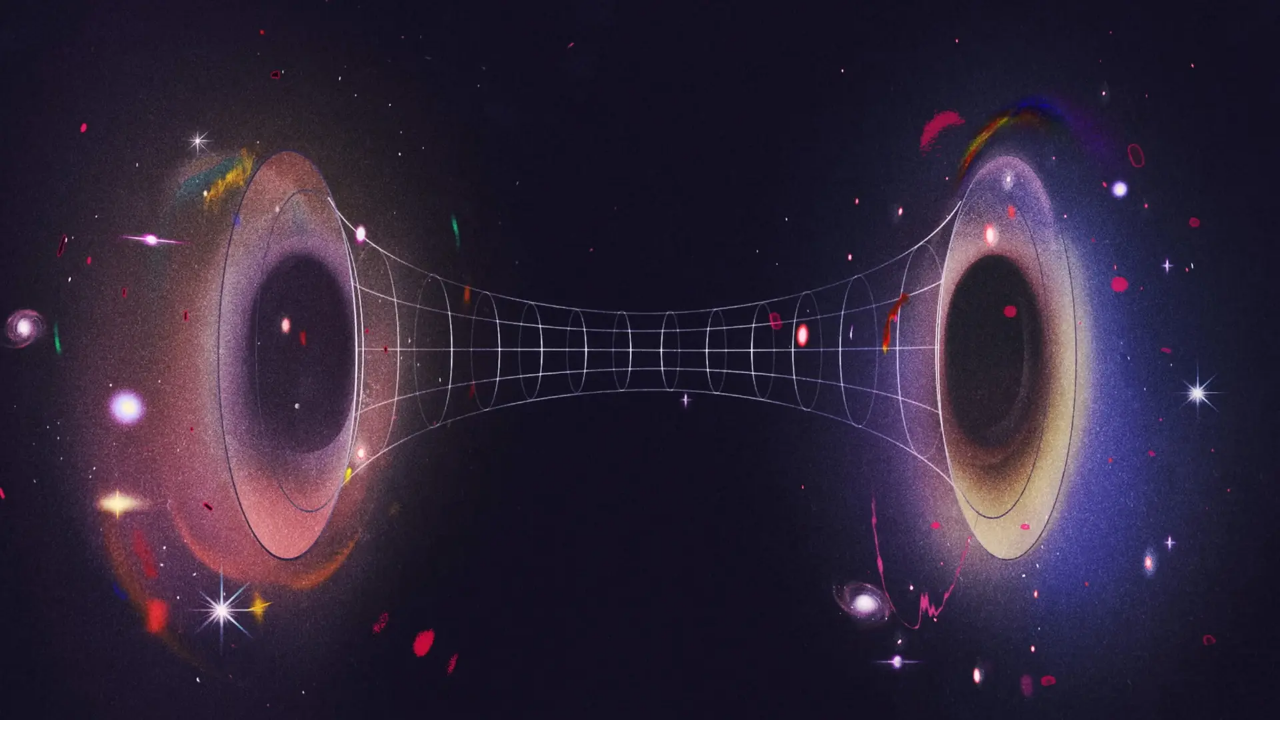

--- FILE ---
content_type: text/html; charset=utf-8
request_url: https://aeon.co/videos/if-you-feel-you-re-in-a-black-hole-don-t-give-up-stephen-hawking-explains
body_size: 34139
content:
<!DOCTYPE html><html lang="en" class="monofont_2a109dda-module__BbiBrG__variable sansfont_8ca866d6-module__iEye_G__variable seriffont_90984d4b-module__ArOoZG__variable"><head><meta charSet="utf-8"/><meta name="viewport" content="width=device-width, initial-scale=1"/><link rel="preload" href="/_next/static/media/academica_book_bold-s.p.8c23f835.woff2" as="font" crossorigin="" type="font/woff2"/><link rel="preload" href="/_next/static/media/academica_book_bold_italic-s.p.1f42b458.woff2" as="font" crossorigin="" type="font/woff2"/><link rel="preload" href="/_next/static/media/academica_book_regular-s.p.ec9218b1.woff2" as="font" crossorigin="" type="font/woff2"/><link rel="preload" href="/_next/static/media/academica_book_regular_italic-s.p.98424ff3.woff2" as="font" crossorigin="" type="font/woff2"/><link rel="preload" href="/_next/static/media/atlas_grotesk_bold-s.p.25561588.woff2" as="font" crossorigin="" type="font/woff2"/><link rel="preload" href="/_next/static/media/atlas_grotesk_bold_italic-s.p.e01519e0.woff2" as="font" crossorigin="" type="font/woff2"/><link rel="preload" href="/_next/static/media/atlas_grotesk_light-s.p.d8da90b2.woff2" as="font" crossorigin="" type="font/woff2"/><link rel="preload" href="/_next/static/media/atlas_grotesk_light_italic-s.p.c09c6cbd.woff2" as="font" crossorigin="" type="font/woff2"/><link rel="preload" href="/_next/static/media/atlas_grotesk_regular-s.p.93cecfe0.woff2" as="font" crossorigin="" type="font/woff2"/><link rel="preload" href="/_next/static/media/atlas_grotesk_regular_italic-s.p.4cfbbe9c.woff2" as="font" crossorigin="" type="font/woff2"/><link rel="preload" href="/_next/static/media/atlas_typewriter_regular-s.p.091f2514.woff2" as="font" crossorigin="" type="font/woff2"/><link rel="stylesheet" href="/_next/static/chunks/068645a8d0a1832a.css" data-precedence="next"/><link rel="stylesheet" href="/_next/static/chunks/041a00b969b0994b.css" data-precedence="next"/><link rel="preload" as="script" fetchPriority="low" href="/_next/static/chunks/db86d154c037ee03.js"/><script src="/_next/static/chunks/ea9789c815d29742.js" async=""></script><script src="/_next/static/chunks/f020e62ba1f4fd07.js" async=""></script><script src="/_next/static/chunks/7228d6daae0458a4.js" async=""></script><script src="/_next/static/chunks/37f4b49229e6afa1.js" async=""></script><script src="/_next/static/chunks/9afa0ac603748e91.js" async=""></script><script src="/_next/static/chunks/turbopack-0a39b7a1d7abab03.js" async=""></script><script src="/_next/static/chunks/8b5aac4ed94ce88c.js" async=""></script><script src="/_next/static/chunks/931e4d7fa4a84a54.js" async=""></script><script src="/_next/static/chunks/905a4ee18f200b1c.js" async=""></script><script src="/_next/static/chunks/03bd5bdb5c826238.js" async=""></script><script src="/_next/static/chunks/9463869626b0e865.js" async=""></script><script src="/_next/static/chunks/6ffb2a2ef41d9dfc.js" async=""></script><script src="/_next/static/chunks/91c644bc40c3d50d.js" async=""></script><script src="/_next/static/chunks/8916adebbfefc516.js" async=""></script><script src="/_next/static/chunks/196d7f00a38eea63.js" async=""></script><script src="/_next/static/chunks/a286259d595e5aef.js" async=""></script><script src="/_next/static/chunks/4d57860baeaa78c7.js" async=""></script><script src="/_next/static/chunks/1db06f7b5d81c491.js" async=""></script><script src="/_next/static/chunks/2d3a16726b61b1a7.js" async=""></script><script src="/_next/static/chunks/7df2d9eceea7faa8.js" async=""></script><script src="/_next/static/chunks/46249c517d446b43.js" async=""></script><script src="/_next/static/chunks/0ed2024ffd811822.js" async=""></script><script src="/_next/static/chunks/127229ec23dc5ee7.js" async=""></script><link rel="preload" href="/_next/static/chunks/ff473e592b0b880c.js" as="script" fetchPriority="low"/><link rel="preload" href="/_next/static/chunks/72f9b377b766e809.js" as="script" fetchPriority="low"/><link rel="preload" href="https://www.youtube.com/iframe_api" as="script"/><meta name="next-size-adjust" content=""/><meta name="theme-color" content="black"/><meta name="color-scheme" content="only light"/><title>‘If you feel you’re in a black hole, don’t give up’ – Stephen Hawking explains | Aeon Videos</title><meta name="description" content="‘If you feel you’re in a black hole, don’t give up’ – Stephen Hawking explains"/><link rel="manifest" href="/manifest.webmanifest"/><meta name="robots" content="index, follow"/><meta name="twitter:label1" content="Duration"/><meta name="twitter:data1" content="2 min"/><link rel="canonical" href="https://aeon.co/videos/if-you-feel-you-re-in-a-black-hole-don-t-give-up-stephen-hawking-explains"/><meta name="format-detection" content="telephone=no, date=no, address=no, email=no, url=no"/><meta property="og:title" content="‘If you feel you’re in a black hole, don’t give up’ – Stephen Hawking explains | Aeon Videos"/><meta property="og:description" content="‘If you feel you’re in a black hole, don’t give up’ – Stephen Hawking explains"/><meta property="og:url" content="https://aeon.co/videos/if-you-feel-you-re-in-a-black-hole-don-t-give-up-stephen-hawking-explains"/><meta property="og:image" content="https://images.aeonmedia.co/images/ff708195-15fd-4627-94aa-6ec97732f3c2/BLACK-HOLE-Main.jpg?width=1200&amp;quality=75&amp;format=jpg"/><meta property="og:image:width" content="1000"/><meta property="og:image:height" content="563"/><meta property="og:image:alt" content="Abstract illustration of a black circle with a pink centre on a teal background with radial white dashes emanating outward."/><meta property="og:image:type" content="image/jpeg"/><meta property="og:type" content="article"/><meta name="twitter:card" content="summary_large_image"/><meta name="twitter:site" content="aeonmag"/><meta name="twitter:title" content="‘If you feel you’re in a black hole, don’t give up’ – Stephen Hawking explains | Aeon Videos"/><meta name="twitter:description" content="‘If you feel you’re in a black hole, don’t give up’ – Stephen Hawking explains"/><meta name="twitter:image" content="https://images.aeonmedia.co/images/ff708195-15fd-4627-94aa-6ec97732f3c2/BLACK-HOLE-Main.jpg?width=1200&amp;quality=75&amp;format=jpg"/><meta name="twitter:image:width" content="1000"/><meta name="twitter:image:height" content="563"/><meta name="twitter:image:alt" content="Abstract illustration of a black circle with a pink centre on a teal background with radial white dashes emanating outward."/><meta name="twitter:image:type" content="image/jpeg"/><link rel="icon" href="/favicon.ico?favicon.fbde314a.ico" sizes="48x48" type="image/x-icon"/><link rel="mask-icon" href="/safari-pinned-tab.svg" color="#9D1D20"/><meta name="sentry-trace" content="e73de02d6d40564fd0bb1eb56d49dfa1-cdeb863d676f003b-0"/><meta name="baggage" content="sentry-environment=production,sentry-release=0218acd69e2c1093ddf7d8dbaa3049dbd7c7aef5,sentry-public_key=68076d06c1cbd5a834da0db07ee614fc,sentry-trace_id=e73de02d6d40564fd0bb1eb56d49dfa1,sentry-org_id=4507325889773568,sentry-sampled=false,sentry-sample_rand=0.32099901878679415,sentry-sample_rate=0.1"/><script src="/_next/static/chunks/a6dad97d9634a72d.js" noModule=""></script></head><body class="flex min-h-dvh flex-col"><div hidden=""><!--$--><!--/$--></div><noscript><iframe title="Google Tag Manager" src="https://analytics.aeon.co/ns.html?id=GTM-MHVZTPR" height="0" width="0" style="display:none;visibility:hidden" aria-hidden="true"></iframe></noscript><!--$--><!--/$--><div class="z-500" id="top-portal"></div><header class="flex w-screen flex-col justify-center px-3 py-2 sm:px-6 print:hidden has-[~main.section-philosophy]:section-philosophy has-[~main.section-science]:section-science has-[~main.section-psychology]:section-psychology has-[~main.section-society]:section-society has-[~main.section-culture]:section-culture has-[~main.bg-light-yellow]:bg-light-yellow bg-black text-white"><div class="pointer-events-none fixed top-0 left-0 z-2500 min-h-screen w-full bg-white/50 text-black opacity-0 transition-opacity"><div class="bg-white shadow-lg"><div class="mx-auto h-full min-h-[stretch] max-w-[1380px] overflow-y-auto overflow-x-hidden px-4.5 pt-2.5 sm:min-h-[60vh] sm:px-20"><div class="relative flex"><button type="button" class="mb-7 flex w-[60%] cursor-pointer items-center gap-3 border-none bg-transparent pt-2.5 font-mono text-grey-mid text-xs tracking-widest hover:opacity-50 md:w-1/2"><span class="text-lg">×</span> CLOSE</button><div class="mb-[3.5vh] flex w-[40%] pt-3 md:w-1/2"><a href="https://www.facebook.com/aeonmag" target="_blank" title="Facebook" class="mr-2.5 pr-2.5 hover:opacity-40"><svg viewBox="0 0 1024 1024" fill="currentColor" stroke="none" width="20" height="20" xmlns="http://www.w3.org/2000/svg" xmlns:xlink="http://www.w3.org/1999/xlink" aria-hidden="true" class="max-md:scale-80"><g><path d="M1024,512C1024,229.23,794.77,0,512,0S0,229.23,0,512c0,255.55,187.23,467.37,432,505.78V660H302V512H432V399.2C432,270.88,508.44,200,625.39,200c56,0,114.61,10,114.61,10V336H675.44c-63.6,0-83.44,39.47-83.44,80v96H734L711.3,660H592v357.78C836.77,979.37,1024,767.55,1024,512Z"></path><path d="M711.3,660,734,512H592V416c0-40.49,19.84-80,83.44-80H740V210s-58.59-10-114.61-10C508.44,200,432,270.88,432,399.2V512H302V660H432v357.78a517.58,517.58,0,0,0,160,0V660Z" fill="transparent"></path></g></svg></a><a href="https://www.instagram.com/aeonmag" target="_blank" title="Instagram" class="mr-2.5 pr-2.5 hover:opacity-40"><svg viewBox="0 0 24 25" fill="currentColor" stroke="none" width="20" height="20" xmlns="http://www.w3.org/2000/svg" xmlns:xlink="http://www.w3.org/1999/xlink" aria-hidden="true" class="max-md:scale-80"><path d="M17.216.5c4.456.203 6.887 2.633 7.09 7.09v10.126c-.203 4.456-2.634 6.887-7.09 7.09H7.09C2.633 24.603.203 22.172 0 17.716V7.59C.203 3.133 2.633.703 7.09.5zm-5.063 5.874c-3.444 0-6.28 2.835-6.28 6.279 0 3.443 2.836 6.279 6.28 6.279 3.443 0 6.279-2.836 6.279-6.28 0-3.443-2.836-6.278-6.28-6.278zm0 2.228a4.063 4.063 0 0 1 4.05 4.05 4.063 4.063 0 0 1-4.05 4.052 4.063 4.063 0 0 1-4.051-4.051 4.063 4.063 0 0 1 4.05-4.051zm6.481-3.849c-.81 0-1.418.608-1.418 1.418 0 .81.608 1.418 1.418 1.418.81 0 1.418-.608 1.418-1.418 0-.81-.608-1.418-1.418-1.418z"></path></svg></a><a href="https://bsky.app/profile/aeon.co" target="_blank" title="Bluesky" class="mr-2.5 pr-2.5 hover:opacity-40"><svg viewBox="0 0 320 286" fill="currentColor" stroke="none" width="20" height="20" xmlns="http://www.w3.org/2000/svg" xmlns:xlink="http://www.w3.org/1999/xlink" aria-hidden="true" class="max-md:scale-80"><path d="M69.364 19.146c36.687 27.806 76.147 84.186 90.636 114.439 14.489-30.253 53.948-86.633 90.636-114.439C277.107-.917 320-16.44 320 32.957c0 9.865-5.603 82.875-8.889 94.729-11.423 41.208-53.045 51.719-90.071 45.357 64.719 11.12 81.182 47.953 45.627 84.785-80 82.874-106.667-44.333-106.667-44.333s-26.667 127.207-106.667 44.333c-35.555-36.832-19.092-73.665 45.627-84.785-37.026 6.362-78.648-4.149-90.071-45.357C5.603 115.832 0 42.822 0 32.957 0-16.44 42.893-.917 69.364 19.147Z"></path></svg></a><a href="https://www.youtube.com/@AeonVideo" target="_blank" title="YouTube" class="mr-2.5 pr-2.5 hover:opacity-40"><svg viewBox="0 0 22 20" fill="currentColor" stroke="none" width="22" height="20" xmlns="http://www.w3.org/2000/svg" xmlns:xlink="http://www.w3.org/1999/xlink" aria-hidden="true" class="max-md:scale-80"><g><path d="M21.5,4.7c-0.3-1-1-1.7-1.9-2C17.9,2.2,11,2.2,11,2.2s-6.9,0-8.6,0.5c-1,0.3-1.7,1-1.9,2C0,6.4,0,10,0,10s0,3.6,0.5,5.3  c0.3,1,1,1.7,1.9,2c1.7,0.5,8.6,0.5,8.6,0.5s6.9,0,8.6-0.5c1-0.3,1.7-1,1.9-2C22,13.6,22,10,22,10S22,6.4,21.5,4.7z M8.8,13.3V6.7  l5.8,3.3L8.8,13.3z"></path></g></svg></a></div></div><div class="relative flex"><div class="flex w-[60%] flex-col pb-4.5 md:w-1/2"><a style="color:#0c776d" class="font-semibold text-2xl leading-[1.3] hover:underline md:text-[42px] md:leading-[1.2]" href="/philosophy">Philosophy</a><a style="color:#035a6d" class="font-semibold text-2xl leading-[1.3] hover:underline md:text-[42px] md:leading-[1.2]" href="/science">Science</a><a style="color:#940b52" class="font-semibold text-2xl leading-[1.3] hover:underline md:text-[42px] md:leading-[1.2]" href="/psychology">Psychology</a><a style="color:#9d120d" class="font-semibold text-2xl leading-[1.3] hover:underline md:text-[42px] md:leading-[1.2]" href="/society">Society</a><a style="color:#c16e15" class="font-semibold text-2xl leading-[1.3] hover:underline md:text-[42px] md:leading-[1.2]" href="/culture">Culture</a></div><div class="flex w-[40%] flex-col pb-4.5 md:w-1/2"><a class="text-[22px] leading-normal hover:underline md:text-[32px] md:leading-[1.4]" href="/essays">Essays</a><a class="text-[22px] leading-normal hover:underline md:text-[32px] md:leading-[1.4]" href="/videos">Videos</a><br/><br/><a class="text-[22px] leading-normal hover:underline md:text-[32px] md:leading-[1.4]" href="/popular">Popular</a><br/><br/><a class="text-[22px] leading-normal hover:underline md:text-[32px] md:leading-[1.4]" href="/about">About</a></div></div><div class="relative flex items-center"><div class="mt-auto flex w-[60%] flex-wrap items-center gap-y-3 py-25 font-mono sm:gap-y-2.5 sm:py-10 md:w-1/2"><a class="mr-2.5 text-sm leading-none tracking-widest hover:underline md:mr-7.5 md:text-[17px]" data-ga-select-prompt="aeon_menu_donate" href="/donate?source=aeon_menu_donate">DONATE</a><a class="mr-2.5 text-sm leading-none tracking-widest hover:underline md:mr-7.5 md:text-[17px]" href="/newsletter">NEWSLETTER</a><div class="flex items-center"><a target="_blank" href="https://psyche.co" title="Psyche"><svg viewBox="0 0 274.85 81.3" fill="currentColor" stroke="none" xmlns="http://www.w3.org/2000/svg" xmlns:xlink="http://www.w3.org/1999/xlink" aria-hidden="true" class="mr-2.5 inline-block w-[70px] fill-[#005645] md:mr-7.5 md:w-[94px]"><g><path d="M0,25l14.19-6.96v7.61c1.97-3.38,7.24-7.61,14.1-7.61,9.87,0,19.64,7.71,19.64,23.59,0,17.39-11.09,24.91-19.83,24.91-6.77,0-11.84-3.95-13.91-6.02v5.64c0,7.24,2.07,13.16,4.42,15.13H3.76l.56-41.83c.09-8.18-2.16-12.41-4.32-14.1v-.38ZM14.19,58.75c1.88,1.79,5.08,4.32,9.87,4.32,6.67,0,13.16-6.39,13.16-20.49-.09-14.01-6.02-21.15-13.54-21.15-3.85,0-7.9,3.1-9.49,6.2v31.11Z"></path><path d="M69.84,66.55c-7.9,0-14.1-1.41-17.95-2.73l-.94-16.07h.19c5.73,11.84,13.07,17.29,19.27,17.48,6.2.09,10.15-2.63,9.87-7.52-.19-4.7-6.02-7.14-12.5-10.34-9.4-4.7-16.17-8.27-16.45-16.35-.19-9.02,7.9-13.25,18.71-12.97,6.11.09,10.81,1.6,14,3.1l.75,14.38h-.19c-3.57-9.21-9.4-15.6-17.01-16.17-5.08-.38-9.12,2.16-8.93,6.3.19,4.79,4.79,7.43,13.25,11.28,9.12,4.32,15.6,8.18,15.88,15.79.19,9.02-8.46,13.82-17.95,13.82Z"></path><path d="M154.91,18.05c7.24-.09,13.07,1.32,18.89,4.79v14.57c-3.85-10.53-11.37-18.23-20.02-18.14-9.21.09-14.47,8.93-13.44,19.55.75,10.53,8.93,19.08,19.74,19.08s16.73-6.3,18.23-15.13h.09c-.19,12.69-9.59,23.78-23.69,23.78-12.97,0-23.59-10.25-23.59-23.97s10.53-24.44,23.78-24.53Z"></path><path d="M178.69,6.96l14.19-6.96v25.94c2.63-3.67,8.27-7.9,14.57-7.9,9.12,0,14.1,5.08,14.1,18.42v11.19c0,9.4,1.69,16.26,4.23,18.14h-14.66l.56-28.11c.28-11.94-2.91-16.26-8.83-16.26-3.95,0-7.71,3.01-9.96,5.92v21.99c0,9.02,2.07,14.47,4.42,16.45h-14.85l.56-44.37c.09-8.18-2.16-12.41-4.32-14.1v-.38Z"></path><path d="M274.85,43.05c-.19,12.59-10.15,23.5-23.31,23.5s-24.16-10.34-24.16-24.06,11-24.44,24.34-24.44c10.06,0,18.7,6.39,18.7,17.95h-32.9c-.09,1.13-.19,2.26-.19,3.38,0,11.09,8.55,18.52,18.89,18.52s17.01-6.02,18.42-14.85h.19ZM237.63,35.06h10.15c9.68,0,13.07-3.38,13.07-8.74,0-4.04-3.57-7.14-8.84-7.14-7.33,0-12.97,6.58-14.38,15.88Z"></path><path d="M87.51,68.8c7.15,5.17,17.34,6.63,21.65-1.9l-14.13-34.38c-3.76-9.12-6.3-12.69-7.61-13.35v-.38h16.26v.38c-.28.19-.75,1.13-.75,2.91,0,1.6.38,3.76,1.6,6.77l10.43,25.75,7.71-17.39c1.5-3.29,2.07-6.58,2.07-9.4,0-4.04-1.13-7.33-1.97-8.65v-.38h11.47v.38c-2.26,2.35-5.17,6.86-9.96,17.48l-11.47,24.44c-6.77,15.6-12.51,20.21-25.28,20.21v-12.5Z"></path></g></svg></a><a href="https://sophiaclub.co" target="_blank" title="Sophia Club"><svg viewBox="0 0 1285 287" fill="currentColor" stroke="none" xmlns="http://www.w3.org/2000/svg" xmlns:xlink="http://www.w3.org/1999/xlink" aria-hidden="true" class="inline-block w-[73px] fill-[#F74D41] md:w-[104px]"><path d="M148.139 76.5496C147.287 53.4902 146.11 42.2773 143.633 22.1777C143.469 20.8338 142.819 19.5963 141.805 18.6992C140.792 17.8021 139.485 17.3073 138.131 17.3084H135.902C135.124 17.3099 134.354 17.4751 133.643 17.7933C132.932 18.1115 132.296 18.5756 131.776 19.1555C131.257 19.7354 130.864 20.4181 130.625 21.1594C130.386 21.9007 130.305 22.684 130.388 23.4585C121.987 17.5501 110.071 12.282 94.3009 12.282C58.6064 12.282 39.3401 38.731 39.3401 63.6336C39.3401 85.648 52.7845 97.9424 65.782 109.826L88.1285 130.366C102.455 143.591 111.079 151.577 111.079 168.064C111.079 188.393 96.3001 210.275 63.855 210.275C46.4186 210.275 32.0864 202.874 17.6516 186.333C18.6169 174.225 18.8328 162.069 18.2978 149.934C18.2311 148.51 17.6184 147.166 16.587 146.181C15.5557 145.197 14.185 144.648 12.7594 144.648H10.5489C9.79112 144.647 9.04129 144.802 8.34571 145.103C7.65013 145.403 7.02367 145.844 6.50511 146.397C5.9865 146.949 5.58686 147.603 5.33078 148.316C5.07477 149.029 4.96782 149.788 5.01658 150.544C6.31513 170.819 4.41261 194.35 0.184837 210.499C-0.0166776 211.26 -0.0539232 212.056 0.0755735 212.833C0.205071 213.61 0.498344 214.35 0.935919 215.005C1.37349 215.66 1.94535 216.214 2.6135 216.63C3.28166 217.047 4.03082 217.317 4.81123 217.422L7.0459 217.7C8.36718 217.867 9.70459 217.554 10.8136 216.816C11.9226 216.078 12.7291 214.966 13.0856 213.682C13.901 210.758 14.6982 207.091 15.4471 202.911C27.0674 213.948 42.0639 223.33 63.8673 223.33C93.951 223.33 124.409 204.349 124.409 168.076C124.409 145.554 110.518 132.97 95.817 119.643L75.6931 101.162C62.8221 89.3636 52.6513 80.0479 52.6513 63.6274C52.6513 38.7552 74.1104 25.3313 94.2953 25.3313C111.575 25.3313 126.07 34.5987 132.768 43.5883C133.831 54.1 134.332 63.8872 134.821 76.9606C134.876 78.3936 135.483 79.7496 136.516 80.7439C137.549 81.7386 138.926 82.2947 140.36 82.2952H142.594C143.34 82.2962 144.077 82.1471 144.764 81.8565C145.45 81.5654 146.07 81.139 146.587 80.6024C147.104 80.0658 147.508 79.4304 147.773 78.7339C148.039 78.0374 148.161 77.2948 148.133 76.5496H148.139Z" fill="#F74D41"></path> <path d="M229.885 187.282C242.332 166.554 249.767 139.954 249.767 116.115C249.767 90.6505 236.945 74.8281 216.308 74.8281C197.736 74.8281 179.828 87.6176 165.876 110.853C153.428 131.58 145.993 158.187 145.993 182.02C145.993 207.49 158.816 223.312 179.454 223.312C198.026 223.331 215.933 210.535 229.885 187.282ZM198.835 203.231C192.42 207.846 185.717 210.287 179.454 210.287C161.939 210.287 159.311 192.592 159.311 182.038C159.311 148.267 175.83 110.013 196.932 94.9396C203.334 90.3241 210.038 87.8836 216.308 87.8836C233.823 87.8836 236.45 105.585 236.45 116.133C236.45 149.904 219.931 188.158 198.847 203.225L198.835 203.231Z" fill="#F74D41"></path> <path d="M381.541 129.285C381.541 92.1608 364.629 74.8701 328.258 74.8701C327.453 74.8701 326.648 74.8824 325.842 74.9064L332.081 57.3928C332.381 56.5559 332.474 55.6595 332.355 54.779C332.235 53.8986 331.905 53.0596 331.394 52.3329C330.883 51.6061 330.204 51.0133 329.415 50.6038C328.627 50.1944 327.752 49.9804 326.863 49.98H324.629C323.484 49.9819 322.367 50.3375 321.432 50.9983C320.497 51.6589 319.788 52.5927 319.404 53.671L311.196 76.8094C286.862 83.274 265.844 102.099 256.278 117.383C255.513 118.602 255.251 120.071 255.549 121.479C255.846 122.887 256.679 124.124 257.872 124.929L259.551 126.046C260.158 126.453 260.839 126.736 261.555 126.878C262.271 127.02 263.009 127.019 263.725 126.874C264.44 126.73 265.121 126.445 265.726 126.037C266.332 125.629 266.85 125.104 267.252 124.494C274.934 112.846 289.109 99.507 305.616 92.3601L242.773 273.957H221.634C220.43 273.959 219.259 274.352 218.298 275.078C217.337 275.804 216.638 276.822 216.307 277.98L215.745 279.932C215.51 280.757 215.469 281.626 215.626 282.47C215.783 283.314 216.134 284.109 216.651 284.795C217.168 285.48 217.837 286.036 218.605 286.419C219.373 286.801 220.22 287 221.078 287H288.614C289.819 287 290.99 286.609 291.953 285.884C292.915 285.159 293.615 284.141 293.947 282.982L294.503 281.025C294.737 280.2 294.777 279.332 294.619 278.489C294.462 277.646 294.112 276.851 293.595 276.167C293.079 275.482 292.412 274.926 291.645 274.543C290.878 274.159 290.033 273.959 289.176 273.957H256.761L274.433 222.986C344.771 221.035 381.541 174.794 381.541 129.285ZM328.258 87.9075C357.019 87.9075 368.223 99.507 368.223 129.285C368.223 167.526 337.578 206.354 278.89 209.786L320.932 88.2581C323.209 88.0044 325.746 87.8835 328.258 87.8835V87.9075Z" fill="#F74D41"></path> <path d="M519.5 167.949L517.825 166.832C516.692 166.079 515.319 165.769 513.972 165.96C512.624 166.151 511.396 166.832 510.517 167.871C510.306 168.118 489.608 192.676 481.799 200.76C477.806 204.753 472.135 210.021 468.161 210.293C468.584 207.599 470.764 202.071 472.715 197.135L505.378 115.124C507.189 110.574 510.245 101.767 510.245 93.7916C510.245 84.6332 504.9 74.846 489.904 74.846C472.582 74.846 449.475 91.7924 429.399 113.456L469.683 7.51545C470.001 6.67588 470.11 5.77193 470.001 4.88095C469.893 3.98999 469.57 3.13861 469.06 2.39977C468.551 1.66092 467.87 1.05663 467.076 0.638678C466.282 0.220728 465.399 0.00157566 464.501 0H462.544C461.891 0.00252852 461.243 0.119061 460.63 0.344356C452.363 3.24345 443.667 4.73223 434.907 4.7485H428.191C426.987 4.75044 425.816 5.14401 424.855 5.86977C423.895 6.59552 423.196 7.61416 422.864 8.77205L422.308 10.7234C422.073 11.5484 422.032 12.4167 422.189 13.2602C422.346 14.1036 422.696 14.8992 423.213 15.5843C423.729 16.2694 424.397 16.8253 425.164 17.2083C425.932 17.5914 426.778 17.7911 427.635 17.7917H434.056C440.201 17.7733 446.331 17.1664 452.362 15.9793L377.228 213.531C376.895 214.375 376.774 215.288 376.876 216.189C376.978 217.091 377.3 217.954 377.812 218.702C378.325 219.45 379.013 220.062 379.817 220.482C380.621 220.902 381.515 221.119 382.423 221.113H384.651C385.775 221.114 386.872 220.772 387.797 220.135C388.723 219.497 389.433 218.593 389.833 217.543L414.179 153.595C438.337 117.311 472.202 87.8835 489.904 87.8835C496.409 87.8835 496.928 90.445 496.928 93.7916C496.928 98.2442 495.587 103.899 492.858 111.01L461.016 190.906L459.808 193.927C456.988 201.019 454.765 206.614 454.765 211.073C454.765 218.28 460.141 223.318 467.847 223.318C476.508 223.318 484.426 216.564 491.094 209.901C499.223 201.485 519.782 177.138 520.689 176.105C521.186 175.508 521.55 174.812 521.76 174.063C521.97 173.315 522.021 172.531 521.913 171.762C521.801 170.993 521.524 170.256 521.109 169.599C520.694 168.942 520.146 168.38 519.5 167.949Z" fill="#F74D41"></path> <path d="M597.394 33.2275C595.745 33.2264 594.136 33.7143 592.763 34.6296C591.389 35.545 590.324 36.8467 589.688 38.3699C589.058 39.8932 588.894 41.5697 589.212 43.1874C589.535 44.805 590.329 46.2911 591.492 47.4576C592.66 48.6242 594.141 49.4188 595.76 49.741C597.379 50.0632 599.054 49.8984 600.576 49.2676C602.098 48.6367 603.404 47.5682 604.316 46.197C605.233 44.8259 605.725 43.2138 605.725 41.5646C605.72 39.355 604.844 37.2363 603.281 35.6733C601.719 34.1103 599.603 33.2307 597.394 33.2275Z" fill="#F74D41"></path> <path d="M598.511 167.949L596.83 166.832C595.688 166.07 594.304 165.76 592.947 165.962C591.589 166.164 590.354 166.864 589.483 167.925C589.278 168.173 568.866 192.985 561.093 201.038C555.145 206.989 550.472 210.1 547.203 210.293C547.762 207.327 550.744 200.627 552.424 196.851C552.947 195.673 553.454 194.543 553.93 193.444L589.944 108.744C593.464 100.256 596.236 93.5502 596.236 87.9137C596.236 79.8485 591.005 74.8342 582.597 74.8342C573.308 74.8342 566.012 81.3768 560.074 87.8112C551.584 97.127 542.295 111.409 530.956 129.986C530.213 131.208 529.967 132.67 530.28 134.067C530.587 135.465 531.423 136.688 532.611 137.483L534.287 138.601C534.907 139.021 535.614 139.311 536.351 139.451C537.089 139.592 537.848 139.58 538.585 139.417C539.318 139.254 540.015 138.944 540.625 138.504C541.234 138.065 541.747 137.506 542.136 136.861C553.613 117.8 562.671 104.636 569.752 96.6011C574.988 90.6443 579.077 87.8717 582.623 87.8717H582.94V87.9076C582.94 91.7985 579 100.981 577.504 104.437L541.506 189.016C540.973 190.254 540.368 191.583 539.743 192.942C536.818 199.383 533.79 206.04 533.79 211.066C533.79 218.389 539.052 223.312 546.87 223.312C553.956 223.312 561.416 219.156 570.331 210.233C578.534 202.035 598.88 177.084 599.746 176.027C600.222 175.428 600.576 174.735 600.775 173.994C600.975 173.252 601.016 172.477 600.904 171.717C600.786 170.958 600.514 170.231 600.104 169.582C599.689 168.934 599.146 168.378 598.511 167.949Z" fill="#F74D41"></path> <path d="M735.157 75.0632L733.21 74.5015C731.94 74.1361 730.587 74.2355 729.383 74.7813C728.184 75.3276 727.221 76.2845 726.662 77.4801L722.23 86.9588C717.998 81.0261 710.948 76.7975 700.967 76.7975C667.818 76.7975 604.69 149.39 604.69 198.228C604.69 216.733 615.055 223.324 624.754 223.324C639.556 223.324 656.239 211.894 671.333 196.615C669.473 201.079 668.069 205.393 668.069 209.12C668.069 217.881 673.403 223.324 681.964 223.324C691.335 223.324 699.046 216.902 705.983 209.967C714.238 201.708 733.287 176.969 734.097 175.918C734.558 175.315 734.896 174.624 735.08 173.887C735.265 173.15 735.296 172.383 735.173 171.634C735.05 170.884 734.773 170.168 734.358 169.53C733.948 168.892 733.405 168.345 732.775 167.925L731.099 166.807C729.936 166.026 728.517 165.717 727.134 165.941C725.75 166.165 724.5 166.907 723.645 168.015C723.455 168.257 704.749 192.441 697.027 200.433C690.141 207.326 685.633 210.262 681.964 210.262C681.744 210.262 681.57 210.262 681.431 210.262C681.38 209.884 681.354 209.502 681.36 209.12C681.36 207.435 682.477 203.079 687.82 191.909L738.631 82.724C738.969 81.9983 739.148 81.2081 739.148 80.407C739.154 79.6065 738.985 78.8147 738.652 78.0864C738.318 77.3582 737.832 76.7109 737.227 76.1886C736.617 75.6669 735.905 75.283 735.137 75.0632H735.157ZM624.754 210.286C623.079 210.286 618.006 210.286 618.006 198.234C618.006 155.147 676.912 89.8406 700.967 89.8406C712.603 89.8406 713.853 98.4614 713.853 102.171C713.812 103.414 713.638 104.65 713.331 105.856L700.138 134.45C687.99 160.494 649.178 210.286 624.754 210.286Z" fill="#F74D41"></path> <path d="M913.822 18.6198C913.53 17.2699 912.746 16.0777 911.619 15.2765C910.497 14.4754 909.113 14.1229 907.74 14.2882L905.506 14.56C904.748 14.6548 904.01 14.9065 903.354 15.2993C902.693 15.6921 902.125 16.2174 901.679 16.842C901.233 17.4666 900.921 18.1769 900.767 18.928C900.608 19.6791 900.608 20.4546 900.767 21.2055C901.525 24.7457 902.283 28.1047 903.047 31.3791C888.942 18.9037 870.246 12.2583 848.388 12.2583C791.214 12.2583 751.276 55.6473 751.276 117.776C751.276 180.891 790.753 223.3 849.505 223.3C889.557 223.3 915.943 200.827 926.41 181.585C927.102 180.312 927.266 178.819 926.872 177.425C926.472 176.032 925.55 174.849 924.289 174.13L922.337 173.006C921.697 172.639 920.985 172.404 920.252 172.316C919.514 172.227 918.771 172.287 918.059 172.492C917.347 172.696 916.681 173.041 916.107 173.506C915.528 173.971 915.051 174.547 914.698 175.199C905.342 192.647 881.559 210.239 849.505 210.239C798.71 210.288 764.602 173.121 764.602 117.806C764.602 63.362 799.028 25.3318 848.399 25.3318C879.453 25.3318 902.391 41.009 913.022 69.4818L916.373 78.4228C916.635 79.125 917.039 79.7661 917.557 80.3078C918.074 80.8495 918.699 81.2805 919.386 81.5752C920.078 81.8699 920.815 82.0221 921.569 82.0221C922.317 82.0226 923.06 81.8709 923.746 81.5768L925.698 80.7368C926.979 80.1884 928.009 79.1757 928.578 77.9006C929.146 76.626 929.213 75.1838 928.767 73.8621C923.649 58.8976 917.034 33.5299 913.822 18.6198Z" fill="#F74D41"></path> <path d="M989.651 208.052H973.132V6.64567C973.132 5.91879 972.989 5.19893 972.712 4.5272C972.435 3.85549 972.031 3.24509 971.513 2.73087L970.396 1.61322C969.571 0.795123 968.511 0.257485 967.363 0.0764193C966.215 -0.104646 965.037 0.0800354 964.002 0.604319C959.678 2.76712 954.749 4.7668 948.052 4.7668C946.264 4.74176 944.476 4.59035 942.713 4.3137C941.97 4.16742 941.212 4.17305 940.474 4.33026C939.737 4.48747 939.04 4.79296 938.425 5.22815C937.81 5.66331 937.293 6.21912 936.898 6.86164C936.504 7.50416 936.247 8.21997 936.14 8.96555L935.863 10.9169C935.663 12.3188 936.007 13.7444 936.821 14.9014C937.636 16.0583 938.866 16.8591 940.254 17.1395C942.831 17.5771 945.439 17.8014 948.052 17.8101C952.023 17.7942 955.978 17.2663 959.816 16.2393V208.052H945.537C944.066 208.052 942.657 208.635 941.617 209.674C940.582 210.713 939.993 212.122 939.993 213.592V215.549C939.993 217.02 940.577 218.431 941.617 219.471C942.657 220.511 944.066 221.095 945.537 221.095H989.625C991.095 221.094 992.504 220.509 993.545 219.469C994.585 218.429 995.164 217.019 995.164 215.549V213.592C995.164 212.127 994.585 210.723 993.55 209.685C992.52 208.647 991.116 208.06 989.651 208.052Z" fill="#F74D41"></path> <path d="M1139.29 203.865C1134.16 203.865 1127.18 205.073 1121.11 206.807V82.6212C1121.11 81.1503 1120.52 79.7399 1119.48 78.6996C1118.44 77.6597 1117.03 77.0754 1115.56 77.0754H1093.21C1092.49 77.0754 1091.76 77.2189 1091.09 77.4977C1090.42 77.7765 1089.81 78.185 1089.29 78.7001C1088.78 79.2151 1088.37 79.8265 1088.1 80.4995C1087.82 81.1724 1087.68 81.8929 1087.68 82.6212V84.5784C1087.68 85.3067 1087.82 86.0278 1088.1 86.7007C1088.37 87.3731 1088.78 87.9845 1089.29 88.4996C1089.81 89.0146 1090.42 89.4236 1091.09 89.7024C1091.76 89.9812 1092.49 90.1247 1093.21 90.1247H1107.77V187.886C1090.39 200.687 1075.3 210.269 1056.64 210.269C1044.02 210.269 1028.96 204.976 1028.96 179.79V82.6212C1028.96 81.8929 1028.82 81.1724 1028.54 80.4995C1028.26 79.8265 1027.85 79.2151 1027.34 78.7001C1026.82 78.185 1026.21 77.7765 1025.54 77.4977C1024.87 77.2189 1024.15 77.0754 1023.42 77.0754H1002.76C1002.03 77.0754 1001.31 77.2189 1000.64 77.4977C999.964 77.7765 999.355 78.185 998.837 78.7001C998.325 79.2151 997.915 79.8265 997.638 80.4995C997.362 81.1724 997.218 81.8929 997.218 82.6212V84.5784C997.218 85.3067 997.362 86.0278 997.638 86.7007C997.915 87.3731 998.325 87.9845 998.837 88.4996C999.355 89.0146 999.964 89.4236 1000.64 89.7024C1001.31 89.9812 1002.03 90.1247 1002.76 90.1247H1015.64V180.086C1015.64 207.164 1030.97 223.33 1056.64 223.33C1076.3 223.33 1091.94 215.054 1107.77 204.028V216.111C1107.77 216.942 1107.96 217.762 1108.32 218.511C1108.69 219.26 1109.21 219.918 1109.86 220.437L1111.25 221.554C1112.12 222.251 1113.19 222.668 1114.3 222.752C1115.41 222.836 1116.52 222.583 1117.49 222.025C1121.72 219.609 1133.11 216.902 1139.28 216.902C1140.75 216.902 1142.16 216.319 1143.19 215.28C1144.23 214.241 1144.82 212.832 1144.82 211.362V209.411C1144.82 207.942 1144.24 206.533 1143.2 205.494C1142.16 204.454 1140.76 203.868 1139.29 203.865Z" fill="#F74D41"></path> <path d="M1220.26 74.8466C1214.82 74.8466 1207.57 76.0063 1201.31 77.8672C1192.25 80.6701 1183.13 84.9597 1175.54 89.0192V6.64567C1175.54 5.91879 1175.4 5.19893 1175.12 4.5272C1174.84 3.85549 1174.43 3.24509 1173.92 2.73087L1172.8 1.61322C1171.98 0.795123 1170.92 0.257485 1169.77 0.0764193C1168.62 -0.104646 1167.44 0.0800354 1166.41 0.604319C1162.09 2.76712 1157.16 4.7668 1150.46 4.7668C1148.67 4.74176 1146.88 4.59035 1145.12 4.3137C1144.38 4.16654 1143.62 4.17156 1142.88 4.32845C1142.15 4.48535 1141.45 4.79083 1140.84 5.22625C1140.22 5.66162 1139.7 6.21778 1139.31 6.86071C1138.92 7.50365 1138.66 8.21986 1138.55 8.96555L1138.28 10.9229C1138.08 12.3238 1138.43 13.7463 1139.25 14.8988C1140.07 16.0512 1141.3 16.8464 1142.69 17.1214C1145.26 17.5584 1147.87 17.7828 1150.48 17.7919C1154.46 17.7765 1158.41 17.2486 1162.25 16.2212V209.411C1162.25 210.669 1162.68 211.889 1163.46 212.873L1164.58 214.269C1165.3 215.17 1166.29 215.823 1167.4 216.135C1184.53 220.969 1199.63 223.331 1213.57 223.331C1255.63 223.331 1285 191.88 1285 146.853C1284.98 100.419 1262 74.8466 1220.26 74.8466ZM1213.55 210.288C1198.74 210.288 1185.31 207.339 1175.54 204.663V103.911C1186.92 97.2659 1196.79 92.7589 1205.63 90.1432H1205.73C1210.43 88.704 1215.31 87.943 1220.23 87.8835C1254.34 87.8835 1271.64 107.723 1271.64 146.853C1271.67 184.201 1247.77 210.288 1213.55 210.288Z" fill="#F74D41"></path> </svg></a></div></div><div class="mt-auto w-[40%] py-25 font-mono sm:py-10 md:w-1/2 max-sm:[&amp;_input]:max-w-25"><!--$!--><template data-dgst="BAILOUT_TO_CLIENT_SIDE_RENDERING"></template><!--/$--></div></div></div></div></div><div class="mx-auto box-border flex w-full max-w-[1350px] items-center justify-between gap-y-3 text-xs tracking-wide sm:text-sm"><div class="flex basis-3/7 gap-2 gap-y-4 flex-row"><div class="flex items-center gap-2 font-mono"><button type="button" class="tracking-[2px] hover:opacity-70">MENU</button><span class="opacity-70">/</span><!--$!--><template data-dgst="BAILOUT_TO_CLIENT_SIDE_RENDERING"></template><!--/$--></div><span class="opacity-70 max-md:hidden">/</span><div class="flex gap-3 max-md:hidden"><a href="https://www.facebook.com/aeonmag" class="flex items-center justify-center hover:opacity-70" target="_blank" title="Facebook"><svg viewBox="0 0 1024 1024" fill="currentColor" stroke="none" width="20" xmlns="http://www.w3.org/2000/svg" xmlns:xlink="http://www.w3.org/1999/xlink" aria-hidden="true"><g><path d="M1024,512C1024,229.23,794.77,0,512,0S0,229.23,0,512c0,255.55,187.23,467.37,432,505.78V660H302V512H432V399.2C432,270.88,508.44,200,625.39,200c56,0,114.61,10,114.61,10V336H675.44c-63.6,0-83.44,39.47-83.44,80v96H734L711.3,660H592v357.78C836.77,979.37,1024,767.55,1024,512Z"></path><path d="M711.3,660,734,512H592V416c0-40.49,19.84-80,83.44-80H740V210s-58.59-10-114.61-10C508.44,200,432,270.88,432,399.2V512H302V660H432v357.78a517.58,517.58,0,0,0,160,0V660Z" fill="transparent"></path></g></svg></a><a href="https://www.instagram.com/aeonmag" class="flex items-center justify-center hover:opacity-70" target="_blank" title="Instagram"><svg viewBox="0 0 24 25" fill="currentColor" stroke="none" width="20" xmlns="http://www.w3.org/2000/svg" xmlns:xlink="http://www.w3.org/1999/xlink" aria-hidden="true"><path d="M17.216.5c4.456.203 6.887 2.633 7.09 7.09v10.126c-.203 4.456-2.634 6.887-7.09 7.09H7.09C2.633 24.603.203 22.172 0 17.716V7.59C.203 3.133 2.633.703 7.09.5zm-5.063 5.874c-3.444 0-6.28 2.835-6.28 6.279 0 3.443 2.836 6.279 6.28 6.279 3.443 0 6.279-2.836 6.279-6.28 0-3.443-2.836-6.278-6.28-6.278zm0 2.228a4.063 4.063 0 0 1 4.05 4.05 4.063 4.063 0 0 1-4.05 4.052 4.063 4.063 0 0 1-4.051-4.051 4.063 4.063 0 0 1 4.05-4.051zm6.481-3.849c-.81 0-1.418.608-1.418 1.418 0 .81.608 1.418 1.418 1.418.81 0 1.418-.608 1.418-1.418 0-.81-.608-1.418-1.418-1.418z"></path></svg></a><a href="https://bsky.app/profile/aeon.co" class="flex items-center justify-center hover:opacity-70" target="_blank" title="Bluesky"><svg viewBox="0 0 320 286" fill="currentColor" stroke="none" width="20" xmlns="http://www.w3.org/2000/svg" xmlns:xlink="http://www.w3.org/1999/xlink" aria-hidden="true"><path d="M69.364 19.146c36.687 27.806 76.147 84.186 90.636 114.439 14.489-30.253 53.948-86.633 90.636-114.439C277.107-.917 320-16.44 320 32.957c0 9.865-5.603 82.875-8.889 94.729-11.423 41.208-53.045 51.719-90.071 45.357 64.719 11.12 81.182 47.953 45.627 84.785-80 82.874-106.667-44.333-106.667-44.333s-26.667 127.207-106.667 44.333c-35.555-36.832-19.092-73.665 45.627-84.785-37.026 6.362-78.648-4.149-90.071-45.357C5.603 115.832 0 42.822 0 32.957 0-16.44 42.893-.917 69.364 19.147Z"></path></svg></a><a href="https://www.youtube.com/@AeonVideo" class="flex items-center justify-center hover:opacity-70" target="_blank" title="YouTube"><svg viewBox="0 0 22 20" fill="currentColor" stroke="none" width="22" height="20" xmlns="http://www.w3.org/2000/svg" xmlns:xlink="http://www.w3.org/1999/xlink" aria-hidden="true"><g><path d="M21.5,4.7c-0.3-1-1-1.7-1.9-2C17.9,2.2,11,2.2,11,2.2s-6.9,0-8.6,0.5c-1,0.3-1.7,1-1.9,2C0,6.4,0,10,0,10s0,3.6,0.5,5.3  c0.3,1,1,1.7,1.9,2c1.7,0.5,8.6,0.5,8.6,0.5s6.9,0,8.6-0.5c1-0.3,1.7-1,1.9-2C22,13.6,22,10,22,10S22,6.4,21.5,4.7z M8.8,13.3V6.7  l5.8,3.3L8.8,13.3z"></path></g></svg></a></div></div><a class="flex basis-auto justify-center hover:opacity-70" href="/"><svg width="71" height="25" viewBox="-16 -5.118 174.65 61.413" xmlns="http://www.w3.org/2000/svg" aria-describedby="aeon-logo-title" class="h-6.5 w-auto fill-section sm:max-w-30 lg:max-w-42.5" role="img"><title>Aeon</title><path d="M70.93 25.275c0 11.705 8.43 21.268 18.755 21.268 10.57 0 19.002-9.438 19.002-21.268 0-11.45-8.432-20.642-18.877-20.642-10.45 0-18.88 9.19-18.88 20.642m48.05.252c0 16.504-13.052 29.81-29.17 29.81-16.12 0-29.17-13.306-29.17-29.81 0-16.377 13.05-29.683 29.17-29.683 16.247 0 29.17 13.177 29.17 29.683M45.39 19.563c0-6.435-.266-10.854-.795-13.252-.525-2.398-1.35-4.217-2.47-5.456-.635-.72-1.48-1.08-2.535-1.08-1.575 0-2.856 1.02-3.853 3.06-1.782 3.56-2.674 8.435-2.674 14.63v2.1H45.39m11.146 4.017H33.29c.272 7.435 1.77 13.31 4.487 17.63 2.083 3.32 4.59 4.976 7.52 4.976 1.81 0 3.458-.673 4.936-2.01 1.485-1.34 3.07-3.75 4.76-7.225l1.544 1.322c-2.296 6.2-4.837 10.582-7.613 13.163-2.778 2.575-5.994 3.87-9.653 3.87-6.284 0-11.04-3.197-14.273-9.594C22.4 40.554 21.1 34.157 21.1 26.526c0-9.354 1.912-16.8 5.734-22.338 3.82-5.538 8.3-8.305 13.436-8.305 4.288 0 8.01 2.327 11.168 6.986 3.156 4.653 4.854 11.56 5.098 20.713M4.668 26.974c-6.007 2.037-9.014 5.404-9.014 9.97v4.566c0 2.88 1.323 5.046 3.967 5.046 2.883 0 5.048-2.524 5.048-5.648V26.974M14.876 55.32c-3.724 0-6.605-1.923-7.807-6.243C4.903 53.16 1.18 55.32-3.265 55.32c-6.725 0-11.29-5.165-11.29-14.05V38.5c0-10.572 8.168-15.615 19.223-19.7v-8.89c0-2.882-1.203-4.564-3.967-4.564-2.884 0-3.846 1.682-3.846 4.806V15.2h-9.73v-4.564c0-8.53 4.686-14.776 14.055-14.776 9.37 0 13.816 6.486 13.816 15.618V44.39c0 1.805.724 2.766 2.4 2.886v8.046h-2.522zM156.496 52.825v-39.79c0-7.597-.514-10.944-2.31-13.522-1.163-2.058-2.833-2.96-5.022-2.96-1.928 0-3.863 1.03-6.176 3.605-2.24 2.243-5.352 6.04-7.246 8.842.742-4.152.684-14.118.684-14.118-6.56 3.86-9.902 4.893-16.207 5.15V1.19c1.925.515 2.57.643 4.243 1.415.127 4.25.127 7.34.127 8.11v10.946l-.127 10.944V45.23c0 2.958 0 4.12-.127 7.596-1.416 1.283-1.93 1.413-3.73 2.184v1.285h18.78V55.01c-1.67-.774-2.187-1.028-3.474-2.184V10.973l.64-.64c2.063-1.933 3.99-3.092 5.28-3.092 2.697 0 3.47 2.06 3.47 8.5v37.085c-1.54 1.155-2.058 1.413-3.856 2.182v1.287h18.65v-1.542c-1.8-.643-2.315-.9-3.6-1.927"></path></svg></a><div class="flex basis-3/7 justify-end gap-2 gap-y-4 flex-row"><div class="flex items-center justify-end gap-2 font-mono"><a data-ga-select-prompt="aeon_topbar_button_donate" class="tracking-[2px] hover:opacity-70 max-md:hidden" href="/donate?source=aeon_topbar_button_donate">DONATE</a><span class="opacity-70 max-md:hidden">/</span><a class="tracking-[2px] hover:opacity-70" data-ga-select-prompt="aeon_topbar_button_newsletter" href="/newsletter">NEWSLETTER</a><span class="opacity-70 max-sm:hidden">/</span><button type="button" class="hover:opacity-70"><svg viewBox="0 0 24 24" fill="currentColor" stroke="none" width="18" height="18" xmlns="http://www.w3.org/2000/svg" xmlns:xlink="http://www.w3.org/1999/xlink" aria-hidden="true" class="sm:hidden"><path d="M12 12c2.21 0 4-1.79 4-4s-1.79-4-4-4-4 1.79-4 4 1.79 4 4 4zm0 2c-2.67 0-8 1.34-8 4v1c0 .55.45 1 1 1h14c.55 0 1-.45 1-1v-1c0-2.66-5.33-4-8-4z"></path></svg><span class="max-sm:hidden">SIGN IN</span></button></div><div class="flex items-center justify-end gap-2 max-md:hidden"><a href="https://sophiaclub.co" target="_blank" title="Sophia Club" class="mt-1 hover:opacity-70 hidden"><svg viewBox="0 0 1285 287" fill="#F74D41" stroke="none" width="97" xmlns="http://www.w3.org/2000/svg" xmlns:xlink="http://www.w3.org/1999/xlink" aria-hidden="true"><path d="M148.139 76.5496C147.287 53.4902 146.11 42.2773 143.633 22.1777C143.469 20.8338 142.819 19.5963 141.805 18.6992C140.792 17.8021 139.485 17.3073 138.131 17.3084H135.902C135.124 17.3099 134.354 17.4751 133.643 17.7933C132.932 18.1115 132.296 18.5756 131.776 19.1555C131.257 19.7354 130.864 20.4181 130.625 21.1594C130.386 21.9007 130.305 22.684 130.388 23.4585C121.987 17.5501 110.071 12.282 94.3009 12.282C58.6064 12.282 39.3401 38.731 39.3401 63.6336C39.3401 85.648 52.7845 97.9424 65.782 109.826L88.1285 130.366C102.455 143.591 111.079 151.577 111.079 168.064C111.079 188.393 96.3001 210.275 63.855 210.275C46.4186 210.275 32.0864 202.874 17.6516 186.333C18.6169 174.225 18.8328 162.069 18.2978 149.934C18.2311 148.51 17.6184 147.166 16.587 146.181C15.5557 145.197 14.185 144.648 12.7594 144.648H10.5489C9.79112 144.647 9.04129 144.802 8.34571 145.103C7.65013 145.403 7.02367 145.844 6.50511 146.397C5.9865 146.949 5.58686 147.603 5.33078 148.316C5.07477 149.029 4.96782 149.788 5.01658 150.544C6.31513 170.819 4.41261 194.35 0.184837 210.499C-0.0166776 211.26 -0.0539232 212.056 0.0755735 212.833C0.205071 213.61 0.498344 214.35 0.935919 215.005C1.37349 215.66 1.94535 216.214 2.6135 216.63C3.28166 217.047 4.03082 217.317 4.81123 217.422L7.0459 217.7C8.36718 217.867 9.70459 217.554 10.8136 216.816C11.9226 216.078 12.7291 214.966 13.0856 213.682C13.901 210.758 14.6982 207.091 15.4471 202.911C27.0674 213.948 42.0639 223.33 63.8673 223.33C93.951 223.33 124.409 204.349 124.409 168.076C124.409 145.554 110.518 132.97 95.817 119.643L75.6931 101.162C62.8221 89.3636 52.6513 80.0479 52.6513 63.6274C52.6513 38.7552 74.1104 25.3313 94.2953 25.3313C111.575 25.3313 126.07 34.5987 132.768 43.5883C133.831 54.1 134.332 63.8872 134.821 76.9606C134.876 78.3936 135.483 79.7496 136.516 80.7439C137.549 81.7386 138.926 82.2947 140.36 82.2952H142.594C143.34 82.2962 144.077 82.1471 144.764 81.8565C145.45 81.5654 146.07 81.139 146.587 80.6024C147.104 80.0658 147.508 79.4304 147.773 78.7339C148.039 78.0374 148.161 77.2948 148.133 76.5496H148.139Z" fill="#F74D41"></path> <path d="M229.885 187.282C242.332 166.554 249.767 139.954 249.767 116.115C249.767 90.6505 236.945 74.8281 216.308 74.8281C197.736 74.8281 179.828 87.6176 165.876 110.853C153.428 131.58 145.993 158.187 145.993 182.02C145.993 207.49 158.816 223.312 179.454 223.312C198.026 223.331 215.933 210.535 229.885 187.282ZM198.835 203.231C192.42 207.846 185.717 210.287 179.454 210.287C161.939 210.287 159.311 192.592 159.311 182.038C159.311 148.267 175.83 110.013 196.932 94.9396C203.334 90.3241 210.038 87.8836 216.308 87.8836C233.823 87.8836 236.45 105.585 236.45 116.133C236.45 149.904 219.931 188.158 198.847 203.225L198.835 203.231Z" fill="#F74D41"></path> <path d="M381.541 129.285C381.541 92.1608 364.629 74.8701 328.258 74.8701C327.453 74.8701 326.648 74.8824 325.842 74.9064L332.081 57.3928C332.381 56.5559 332.474 55.6595 332.355 54.779C332.235 53.8986 331.905 53.0596 331.394 52.3329C330.883 51.6061 330.204 51.0133 329.415 50.6038C328.627 50.1944 327.752 49.9804 326.863 49.98H324.629C323.484 49.9819 322.367 50.3375 321.432 50.9983C320.497 51.6589 319.788 52.5927 319.404 53.671L311.196 76.8094C286.862 83.274 265.844 102.099 256.278 117.383C255.513 118.602 255.251 120.071 255.549 121.479C255.846 122.887 256.679 124.124 257.872 124.929L259.551 126.046C260.158 126.453 260.839 126.736 261.555 126.878C262.271 127.02 263.009 127.019 263.725 126.874C264.44 126.73 265.121 126.445 265.726 126.037C266.332 125.629 266.85 125.104 267.252 124.494C274.934 112.846 289.109 99.507 305.616 92.3601L242.773 273.957H221.634C220.43 273.959 219.259 274.352 218.298 275.078C217.337 275.804 216.638 276.822 216.307 277.98L215.745 279.932C215.51 280.757 215.469 281.626 215.626 282.47C215.783 283.314 216.134 284.109 216.651 284.795C217.168 285.48 217.837 286.036 218.605 286.419C219.373 286.801 220.22 287 221.078 287H288.614C289.819 287 290.99 286.609 291.953 285.884C292.915 285.159 293.615 284.141 293.947 282.982L294.503 281.025C294.737 280.2 294.777 279.332 294.619 278.489C294.462 277.646 294.112 276.851 293.595 276.167C293.079 275.482 292.412 274.926 291.645 274.543C290.878 274.159 290.033 273.959 289.176 273.957H256.761L274.433 222.986C344.771 221.035 381.541 174.794 381.541 129.285ZM328.258 87.9075C357.019 87.9075 368.223 99.507 368.223 129.285C368.223 167.526 337.578 206.354 278.89 209.786L320.932 88.2581C323.209 88.0044 325.746 87.8835 328.258 87.8835V87.9075Z" fill="#F74D41"></path> <path d="M519.5 167.949L517.825 166.832C516.692 166.079 515.319 165.769 513.972 165.96C512.624 166.151 511.396 166.832 510.517 167.871C510.306 168.118 489.608 192.676 481.799 200.76C477.806 204.753 472.135 210.021 468.161 210.293C468.584 207.599 470.764 202.071 472.715 197.135L505.378 115.124C507.189 110.574 510.245 101.767 510.245 93.7916C510.245 84.6332 504.9 74.846 489.904 74.846C472.582 74.846 449.475 91.7924 429.399 113.456L469.683 7.51545C470.001 6.67588 470.11 5.77193 470.001 4.88095C469.893 3.98999 469.57 3.13861 469.06 2.39977C468.551 1.66092 467.87 1.05663 467.076 0.638678C466.282 0.220728 465.399 0.00157566 464.501 0H462.544C461.891 0.00252852 461.243 0.119061 460.63 0.344356C452.363 3.24345 443.667 4.73223 434.907 4.7485H428.191C426.987 4.75044 425.816 5.14401 424.855 5.86977C423.895 6.59552 423.196 7.61416 422.864 8.77205L422.308 10.7234C422.073 11.5484 422.032 12.4167 422.189 13.2602C422.346 14.1036 422.696 14.8992 423.213 15.5843C423.729 16.2694 424.397 16.8253 425.164 17.2083C425.932 17.5914 426.778 17.7911 427.635 17.7917H434.056C440.201 17.7733 446.331 17.1664 452.362 15.9793L377.228 213.531C376.895 214.375 376.774 215.288 376.876 216.189C376.978 217.091 377.3 217.954 377.812 218.702C378.325 219.45 379.013 220.062 379.817 220.482C380.621 220.902 381.515 221.119 382.423 221.113H384.651C385.775 221.114 386.872 220.772 387.797 220.135C388.723 219.497 389.433 218.593 389.833 217.543L414.179 153.595C438.337 117.311 472.202 87.8835 489.904 87.8835C496.409 87.8835 496.928 90.445 496.928 93.7916C496.928 98.2442 495.587 103.899 492.858 111.01L461.016 190.906L459.808 193.927C456.988 201.019 454.765 206.614 454.765 211.073C454.765 218.28 460.141 223.318 467.847 223.318C476.508 223.318 484.426 216.564 491.094 209.901C499.223 201.485 519.782 177.138 520.689 176.105C521.186 175.508 521.55 174.812 521.76 174.063C521.97 173.315 522.021 172.531 521.913 171.762C521.801 170.993 521.524 170.256 521.109 169.599C520.694 168.942 520.146 168.38 519.5 167.949Z" fill="#F74D41"></path> <path d="M597.394 33.2275C595.745 33.2264 594.136 33.7143 592.763 34.6296C591.389 35.545 590.324 36.8467 589.688 38.3699C589.058 39.8932 588.894 41.5697 589.212 43.1874C589.535 44.805 590.329 46.2911 591.492 47.4576C592.66 48.6242 594.141 49.4188 595.76 49.741C597.379 50.0632 599.054 49.8984 600.576 49.2676C602.098 48.6367 603.404 47.5682 604.316 46.197C605.233 44.8259 605.725 43.2138 605.725 41.5646C605.72 39.355 604.844 37.2363 603.281 35.6733C601.719 34.1103 599.603 33.2307 597.394 33.2275Z" fill="#F74D41"></path> <path d="M598.511 167.949L596.83 166.832C595.688 166.07 594.304 165.76 592.947 165.962C591.589 166.164 590.354 166.864 589.483 167.925C589.278 168.173 568.866 192.985 561.093 201.038C555.145 206.989 550.472 210.1 547.203 210.293C547.762 207.327 550.744 200.627 552.424 196.851C552.947 195.673 553.454 194.543 553.93 193.444L589.944 108.744C593.464 100.256 596.236 93.5502 596.236 87.9137C596.236 79.8485 591.005 74.8342 582.597 74.8342C573.308 74.8342 566.012 81.3768 560.074 87.8112C551.584 97.127 542.295 111.409 530.956 129.986C530.213 131.208 529.967 132.67 530.28 134.067C530.587 135.465 531.423 136.688 532.611 137.483L534.287 138.601C534.907 139.021 535.614 139.311 536.351 139.451C537.089 139.592 537.848 139.58 538.585 139.417C539.318 139.254 540.015 138.944 540.625 138.504C541.234 138.065 541.747 137.506 542.136 136.861C553.613 117.8 562.671 104.636 569.752 96.6011C574.988 90.6443 579.077 87.8717 582.623 87.8717H582.94V87.9076C582.94 91.7985 579 100.981 577.504 104.437L541.506 189.016C540.973 190.254 540.368 191.583 539.743 192.942C536.818 199.383 533.79 206.04 533.79 211.066C533.79 218.389 539.052 223.312 546.87 223.312C553.956 223.312 561.416 219.156 570.331 210.233C578.534 202.035 598.88 177.084 599.746 176.027C600.222 175.428 600.576 174.735 600.775 173.994C600.975 173.252 601.016 172.477 600.904 171.717C600.786 170.958 600.514 170.231 600.104 169.582C599.689 168.934 599.146 168.378 598.511 167.949Z" fill="#F74D41"></path> <path d="M735.157 75.0632L733.21 74.5015C731.94 74.1361 730.587 74.2355 729.383 74.7813C728.184 75.3276 727.221 76.2845 726.662 77.4801L722.23 86.9588C717.998 81.0261 710.948 76.7975 700.967 76.7975C667.818 76.7975 604.69 149.39 604.69 198.228C604.69 216.733 615.055 223.324 624.754 223.324C639.556 223.324 656.239 211.894 671.333 196.615C669.473 201.079 668.069 205.393 668.069 209.12C668.069 217.881 673.403 223.324 681.964 223.324C691.335 223.324 699.046 216.902 705.983 209.967C714.238 201.708 733.287 176.969 734.097 175.918C734.558 175.315 734.896 174.624 735.08 173.887C735.265 173.15 735.296 172.383 735.173 171.634C735.05 170.884 734.773 170.168 734.358 169.53C733.948 168.892 733.405 168.345 732.775 167.925L731.099 166.807C729.936 166.026 728.517 165.717 727.134 165.941C725.75 166.165 724.5 166.907 723.645 168.015C723.455 168.257 704.749 192.441 697.027 200.433C690.141 207.326 685.633 210.262 681.964 210.262C681.744 210.262 681.57 210.262 681.431 210.262C681.38 209.884 681.354 209.502 681.36 209.12C681.36 207.435 682.477 203.079 687.82 191.909L738.631 82.724C738.969 81.9983 739.148 81.2081 739.148 80.407C739.154 79.6065 738.985 78.8147 738.652 78.0864C738.318 77.3582 737.832 76.7109 737.227 76.1886C736.617 75.6669 735.905 75.283 735.137 75.0632H735.157ZM624.754 210.286C623.079 210.286 618.006 210.286 618.006 198.234C618.006 155.147 676.912 89.8406 700.967 89.8406C712.603 89.8406 713.853 98.4614 713.853 102.171C713.812 103.414 713.638 104.65 713.331 105.856L700.138 134.45C687.99 160.494 649.178 210.286 624.754 210.286Z" fill="#F74D41"></path> <path d="M913.822 18.6198C913.53 17.2699 912.746 16.0777 911.619 15.2765C910.497 14.4754 909.113 14.1229 907.74 14.2882L905.506 14.56C904.748 14.6548 904.01 14.9065 903.354 15.2993C902.693 15.6921 902.125 16.2174 901.679 16.842C901.233 17.4666 900.921 18.1769 900.767 18.928C900.608 19.6791 900.608 20.4546 900.767 21.2055C901.525 24.7457 902.283 28.1047 903.047 31.3791C888.942 18.9037 870.246 12.2583 848.388 12.2583C791.214 12.2583 751.276 55.6473 751.276 117.776C751.276 180.891 790.753 223.3 849.505 223.3C889.557 223.3 915.943 200.827 926.41 181.585C927.102 180.312 927.266 178.819 926.872 177.425C926.472 176.032 925.55 174.849 924.289 174.13L922.337 173.006C921.697 172.639 920.985 172.404 920.252 172.316C919.514 172.227 918.771 172.287 918.059 172.492C917.347 172.696 916.681 173.041 916.107 173.506C915.528 173.971 915.051 174.547 914.698 175.199C905.342 192.647 881.559 210.239 849.505 210.239C798.71 210.288 764.602 173.121 764.602 117.806C764.602 63.362 799.028 25.3318 848.399 25.3318C879.453 25.3318 902.391 41.009 913.022 69.4818L916.373 78.4228C916.635 79.125 917.039 79.7661 917.557 80.3078C918.074 80.8495 918.699 81.2805 919.386 81.5752C920.078 81.8699 920.815 82.0221 921.569 82.0221C922.317 82.0226 923.06 81.8709 923.746 81.5768L925.698 80.7368C926.979 80.1884 928.009 79.1757 928.578 77.9006C929.146 76.626 929.213 75.1838 928.767 73.8621C923.649 58.8976 917.034 33.5299 913.822 18.6198Z" fill="#F74D41"></path> <path d="M989.651 208.052H973.132V6.64567C973.132 5.91879 972.989 5.19893 972.712 4.5272C972.435 3.85549 972.031 3.24509 971.513 2.73087L970.396 1.61322C969.571 0.795123 968.511 0.257485 967.363 0.0764193C966.215 -0.104646 965.037 0.0800354 964.002 0.604319C959.678 2.76712 954.749 4.7668 948.052 4.7668C946.264 4.74176 944.476 4.59035 942.713 4.3137C941.97 4.16742 941.212 4.17305 940.474 4.33026C939.737 4.48747 939.04 4.79296 938.425 5.22815C937.81 5.66331 937.293 6.21912 936.898 6.86164C936.504 7.50416 936.247 8.21997 936.14 8.96555L935.863 10.9169C935.663 12.3188 936.007 13.7444 936.821 14.9014C937.636 16.0583 938.866 16.8591 940.254 17.1395C942.831 17.5771 945.439 17.8014 948.052 17.8101C952.023 17.7942 955.978 17.2663 959.816 16.2393V208.052H945.537C944.066 208.052 942.657 208.635 941.617 209.674C940.582 210.713 939.993 212.122 939.993 213.592V215.549C939.993 217.02 940.577 218.431 941.617 219.471C942.657 220.511 944.066 221.095 945.537 221.095H989.625C991.095 221.094 992.504 220.509 993.545 219.469C994.585 218.429 995.164 217.019 995.164 215.549V213.592C995.164 212.127 994.585 210.723 993.55 209.685C992.52 208.647 991.116 208.06 989.651 208.052Z" fill="#F74D41"></path> <path d="M1139.29 203.865C1134.16 203.865 1127.18 205.073 1121.11 206.807V82.6212C1121.11 81.1503 1120.52 79.7399 1119.48 78.6996C1118.44 77.6597 1117.03 77.0754 1115.56 77.0754H1093.21C1092.49 77.0754 1091.76 77.2189 1091.09 77.4977C1090.42 77.7765 1089.81 78.185 1089.29 78.7001C1088.78 79.2151 1088.37 79.8265 1088.1 80.4995C1087.82 81.1724 1087.68 81.8929 1087.68 82.6212V84.5784C1087.68 85.3067 1087.82 86.0278 1088.1 86.7007C1088.37 87.3731 1088.78 87.9845 1089.29 88.4996C1089.81 89.0146 1090.42 89.4236 1091.09 89.7024C1091.76 89.9812 1092.49 90.1247 1093.21 90.1247H1107.77V187.886C1090.39 200.687 1075.3 210.269 1056.64 210.269C1044.02 210.269 1028.96 204.976 1028.96 179.79V82.6212C1028.96 81.8929 1028.82 81.1724 1028.54 80.4995C1028.26 79.8265 1027.85 79.2151 1027.34 78.7001C1026.82 78.185 1026.21 77.7765 1025.54 77.4977C1024.87 77.2189 1024.15 77.0754 1023.42 77.0754H1002.76C1002.03 77.0754 1001.31 77.2189 1000.64 77.4977C999.964 77.7765 999.355 78.185 998.837 78.7001C998.325 79.2151 997.915 79.8265 997.638 80.4995C997.362 81.1724 997.218 81.8929 997.218 82.6212V84.5784C997.218 85.3067 997.362 86.0278 997.638 86.7007C997.915 87.3731 998.325 87.9845 998.837 88.4996C999.355 89.0146 999.964 89.4236 1000.64 89.7024C1001.31 89.9812 1002.03 90.1247 1002.76 90.1247H1015.64V180.086C1015.64 207.164 1030.97 223.33 1056.64 223.33C1076.3 223.33 1091.94 215.054 1107.77 204.028V216.111C1107.77 216.942 1107.96 217.762 1108.32 218.511C1108.69 219.26 1109.21 219.918 1109.86 220.437L1111.25 221.554C1112.12 222.251 1113.19 222.668 1114.3 222.752C1115.41 222.836 1116.52 222.583 1117.49 222.025C1121.72 219.609 1133.11 216.902 1139.28 216.902C1140.75 216.902 1142.16 216.319 1143.19 215.28C1144.23 214.241 1144.82 212.832 1144.82 211.362V209.411C1144.82 207.942 1144.24 206.533 1143.2 205.494C1142.16 204.454 1140.76 203.868 1139.29 203.865Z" fill="#F74D41"></path> <path d="M1220.26 74.8466C1214.82 74.8466 1207.57 76.0063 1201.31 77.8672C1192.25 80.6701 1183.13 84.9597 1175.54 89.0192V6.64567C1175.54 5.91879 1175.4 5.19893 1175.12 4.5272C1174.84 3.85549 1174.43 3.24509 1173.92 2.73087L1172.8 1.61322C1171.98 0.795123 1170.92 0.257485 1169.77 0.0764193C1168.62 -0.104646 1167.44 0.0800354 1166.41 0.604319C1162.09 2.76712 1157.16 4.7668 1150.46 4.7668C1148.67 4.74176 1146.88 4.59035 1145.12 4.3137C1144.38 4.16654 1143.62 4.17156 1142.88 4.32845C1142.15 4.48535 1141.45 4.79083 1140.84 5.22625C1140.22 5.66162 1139.7 6.21778 1139.31 6.86071C1138.92 7.50365 1138.66 8.21986 1138.55 8.96555L1138.28 10.9229C1138.08 12.3238 1138.43 13.7463 1139.25 14.8988C1140.07 16.0512 1141.3 16.8464 1142.69 17.1214C1145.26 17.5584 1147.87 17.7828 1150.48 17.7919C1154.46 17.7765 1158.41 17.2486 1162.25 16.2212V209.411C1162.25 210.669 1162.68 211.889 1163.46 212.873L1164.58 214.269C1165.3 215.17 1166.29 215.823 1167.4 216.135C1184.53 220.969 1199.63 223.331 1213.57 223.331C1255.63 223.331 1285 191.88 1285 146.853C1284.98 100.419 1262 74.8466 1220.26 74.8466ZM1213.55 210.288C1198.74 210.288 1185.31 207.339 1175.54 204.663V103.911C1186.92 97.2659 1196.79 92.7589 1205.63 90.1432H1205.73C1210.43 88.704 1215.31 87.943 1220.23 87.8835C1254.34 87.8835 1271.64 107.723 1271.64 146.853C1271.67 184.201 1247.77 210.288 1213.55 210.288Z" fill="#F74D41"></path> </svg></a><span class="opacity-70 max-xl:hidden">/</span><a href="https://psyche.co" target="_blank" title="Psyche" class="hover:opacity-70 max-xl:hidden"><svg viewBox="0 0 274.85 81.3" fill="#005645" stroke="none" width="75" xmlns="http://www.w3.org/2000/svg" xmlns:xlink="http://www.w3.org/1999/xlink" aria-hidden="true"><g><path d="M0,25l14.19-6.96v7.61c1.97-3.38,7.24-7.61,14.1-7.61,9.87,0,19.64,7.71,19.64,23.59,0,17.39-11.09,24.91-19.83,24.91-6.77,0-11.84-3.95-13.91-6.02v5.64c0,7.24,2.07,13.16,4.42,15.13H3.76l.56-41.83c.09-8.18-2.16-12.41-4.32-14.1v-.38ZM14.19,58.75c1.88,1.79,5.08,4.32,9.87,4.32,6.67,0,13.16-6.39,13.16-20.49-.09-14.01-6.02-21.15-13.54-21.15-3.85,0-7.9,3.1-9.49,6.2v31.11Z"></path><path d="M69.84,66.55c-7.9,0-14.1-1.41-17.95-2.73l-.94-16.07h.19c5.73,11.84,13.07,17.29,19.27,17.48,6.2.09,10.15-2.63,9.87-7.52-.19-4.7-6.02-7.14-12.5-10.34-9.4-4.7-16.17-8.27-16.45-16.35-.19-9.02,7.9-13.25,18.71-12.97,6.11.09,10.81,1.6,14,3.1l.75,14.38h-.19c-3.57-9.21-9.4-15.6-17.01-16.17-5.08-.38-9.12,2.16-8.93,6.3.19,4.79,4.79,7.43,13.25,11.28,9.12,4.32,15.6,8.18,15.88,15.79.19,9.02-8.46,13.82-17.95,13.82Z"></path><path d="M154.91,18.05c7.24-.09,13.07,1.32,18.89,4.79v14.57c-3.85-10.53-11.37-18.23-20.02-18.14-9.21.09-14.47,8.93-13.44,19.55.75,10.53,8.93,19.08,19.74,19.08s16.73-6.3,18.23-15.13h.09c-.19,12.69-9.59,23.78-23.69,23.78-12.97,0-23.59-10.25-23.59-23.97s10.53-24.44,23.78-24.53Z"></path><path d="M178.69,6.96l14.19-6.96v25.94c2.63-3.67,8.27-7.9,14.57-7.9,9.12,0,14.1,5.08,14.1,18.42v11.19c0,9.4,1.69,16.26,4.23,18.14h-14.66l.56-28.11c.28-11.94-2.91-16.26-8.83-16.26-3.95,0-7.71,3.01-9.96,5.92v21.99c0,9.02,2.07,14.47,4.42,16.45h-14.85l.56-44.37c.09-8.18-2.16-12.41-4.32-14.1v-.38Z"></path><path d="M274.85,43.05c-.19,12.59-10.15,23.5-23.31,23.5s-24.16-10.34-24.16-24.06,11-24.44,24.34-24.44c10.06,0,18.7,6.39,18.7,17.95h-32.9c-.09,1.13-.19,2.26-.19,3.38,0,11.09,8.55,18.52,18.89,18.52s17.01-6.02,18.42-14.85h.19ZM237.63,35.06h10.15c9.68,0,13.07-3.38,13.07-8.74,0-4.04-3.57-7.14-8.84-7.14-7.33,0-12.97,6.58-14.38,15.88Z"></path><path d="M87.51,68.8c7.15,5.17,17.34,6.63,21.65-1.9l-14.13-34.38c-3.76-9.12-6.3-12.69-7.61-13.35v-.38h16.26v.38c-.28.19-.75,1.13-.75,2.91,0,1.6.38,3.76,1.6,6.77l10.43,25.75,7.71-17.39c1.5-3.29,2.07-6.58,2.07-9.4,0-4.04-1.13-7.33-1.97-8.65v-.38h11.47v.38c-2.26,2.35-5.17,6.86-9.96,17.48l-11.47,24.44c-6.77,15.6-12.51,20.21-25.28,20.21v-12.5Z"></path></g></svg></a></div></div></div></header><main class="flex-1"><div class="bg-black print:hidden"><div class="relative mx-auto aspect-video size-full max-w-[1350px]"><div class="relative"><div class="overflow-hidden"><div class="flex will-change-transform"><div style="flex:0 0 100%" class="relative"><button type="button" class="absolute top-0 z-1 flex size-full flex-col items-center justify-center text-center"><h2 class="z-100 -mt-28 mb-5 hidden max-w-[720px] cursor-pointer pt-1 font-bold font-serif text-[42px] text-white leading-none sm:flex md:text-[64px]" style="text-shadow:#000 0 0 33px, #000 0 0 30px">The black hole</h2><svg viewBox="0 0 1225 1225" fill="currentColor" stroke="white" width="100" height="100" xmlns="http://www.w3.org/2000/svg" xmlns:xlink="http://www.w3.org/1999/xlink" aria-hidden="true" class="relative z-100 drop-shadow-[0_2px_2.5px] drop-shadow-black/40 **:stroke-25 [&amp;:hover_circle]:fill-white/10"><polygon fill="none" stroke="inherit" stroke-width="40" stroke-miterlimit="10" points="457.2,844.9 457.2,349.9 839.6,599.6 "></polygon><circle fill="none" stroke="inherit" stroke-width="40" stroke-miterlimit="10" cx="615" cy="615" r="587.4"></circle></svg><div class="relative z-100 mt-3 text-white" style="text-shadow:#000 0 0 33px, #000 0 0 30px">2<!-- --> <!-- -->minutes</div><img alt="Abstract illustration of a black circle with a pink centre on a teal background with radial white dashes emanating outward." fetchPriority="high" loading="lazy" decoding="async" data-nimg="fill" class="object-cover" style="position:absolute;height:100%;width:100%;left:0;top:0;right:0;bottom:0;color:transparent" sizes="(max-width: 1440px) 100vw, 1440px" srcSet="https://images.aeonmedia.co/images/ff708195-15fd-4627-94aa-6ec97732f3c2/BLACK-HOLE-Main.jpg?width=640&amp;quality=75&amp;format=auto 640w, https://images.aeonmedia.co/images/ff708195-15fd-4627-94aa-6ec97732f3c2/BLACK-HOLE-Main.jpg?width=750&amp;quality=75&amp;format=auto 750w, https://images.aeonmedia.co/images/ff708195-15fd-4627-94aa-6ec97732f3c2/BLACK-HOLE-Main.jpg?width=828&amp;quality=75&amp;format=auto 828w, https://images.aeonmedia.co/images/ff708195-15fd-4627-94aa-6ec97732f3c2/BLACK-HOLE-Main.jpg?width=1080&amp;quality=75&amp;format=auto 1080w, https://images.aeonmedia.co/images/ff708195-15fd-4627-94aa-6ec97732f3c2/BLACK-HOLE-Main.jpg?width=1200&amp;quality=75&amp;format=auto 1200w, https://images.aeonmedia.co/images/ff708195-15fd-4627-94aa-6ec97732f3c2/BLACK-HOLE-Main.jpg?width=1920&amp;quality=75&amp;format=auto 1920w, https://images.aeonmedia.co/images/ff708195-15fd-4627-94aa-6ec97732f3c2/BLACK-HOLE-Main.jpg?width=2048&amp;quality=75&amp;format=auto 2048w, https://images.aeonmedia.co/images/ff708195-15fd-4627-94aa-6ec97732f3c2/BLACK-HOLE-Main.jpg?width=3840&amp;quality=75&amp;format=auto 3840w" src="https://images.aeonmedia.co/images/ff708195-15fd-4627-94aa-6ec97732f3c2/BLACK-HOLE-Main.jpg?width=3840&amp;quality=75&amp;format=auto"/></button><div class="relative flex aspect-video w-full justify-center overflow-hidden bg-black print:hidden"><div class="absolute top-0 left-0 h-full w-full"></div></div></div><div style="flex:0 0 100%" class="relative"><button type="button" class="absolute top-0 z-1 flex size-full flex-col items-center justify-center text-center"><h2 class="z-100 -mt-28 mb-5 hidden max-w-[720px] cursor-pointer pt-1 font-bold font-serif text-[42px] text-white leading-none sm:flex md:text-[64px]" style="text-shadow:#000 0 0 33px, #000 0 0 30px">Stephen Hawking: supertranslations</h2><svg viewBox="0 0 1225 1225" fill="currentColor" stroke="white" width="100" height="100" xmlns="http://www.w3.org/2000/svg" xmlns:xlink="http://www.w3.org/1999/xlink" aria-hidden="true" class="relative z-100 drop-shadow-[0_2px_2.5px] drop-shadow-black/40 **:stroke-25 [&amp;:hover_circle]:fill-white/10"><polygon fill="none" stroke="inherit" stroke-width="40" stroke-miterlimit="10" points="457.2,844.9 457.2,349.9 839.6,599.6 "></polygon><circle fill="none" stroke="inherit" stroke-width="40" stroke-miterlimit="10" cx="615" cy="615" r="587.4"></circle></svg><div class="relative z-100 mt-3 text-white" style="text-shadow:#000 0 0 33px, #000 0 0 30px">9<!-- --> <!-- -->minutes</div><img alt="Illustration featuring complex patterns with a magnifying glass, scientific annotations, and portraits detailing a concept on a grid background." fetchPriority="high" loading="lazy" decoding="async" data-nimg="fill" class="object-cover" style="position:absolute;height:100%;width:100%;left:0;top:0;right:0;bottom:0;color:transparent" sizes="(max-width: 1440px) 100vw, 1440px" srcSet="https://images.aeonmedia.co/images/a4dab0d5-ac7a-4156-8437-78e1eae5beb2/stephen-hawking-final.jpg?width=640&amp;quality=75&amp;format=auto 640w, https://images.aeonmedia.co/images/a4dab0d5-ac7a-4156-8437-78e1eae5beb2/stephen-hawking-final.jpg?width=750&amp;quality=75&amp;format=auto 750w, https://images.aeonmedia.co/images/a4dab0d5-ac7a-4156-8437-78e1eae5beb2/stephen-hawking-final.jpg?width=828&amp;quality=75&amp;format=auto 828w, https://images.aeonmedia.co/images/a4dab0d5-ac7a-4156-8437-78e1eae5beb2/stephen-hawking-final.jpg?width=1080&amp;quality=75&amp;format=auto 1080w, https://images.aeonmedia.co/images/a4dab0d5-ac7a-4156-8437-78e1eae5beb2/stephen-hawking-final.jpg?width=1200&amp;quality=75&amp;format=auto 1200w, https://images.aeonmedia.co/images/a4dab0d5-ac7a-4156-8437-78e1eae5beb2/stephen-hawking-final.jpg?width=1920&amp;quality=75&amp;format=auto 1920w, https://images.aeonmedia.co/images/a4dab0d5-ac7a-4156-8437-78e1eae5beb2/stephen-hawking-final.jpg?width=2048&amp;quality=75&amp;format=auto 2048w, https://images.aeonmedia.co/images/a4dab0d5-ac7a-4156-8437-78e1eae5beb2/stephen-hawking-final.jpg?width=3840&amp;quality=75&amp;format=auto 3840w" src="https://images.aeonmedia.co/images/a4dab0d5-ac7a-4156-8437-78e1eae5beb2/stephen-hawking-final.jpg?width=3840&amp;quality=75&amp;format=auto"/></button></div><div style="flex:0 0 100%" class="relative"><button type="button" class="absolute top-0 z-1 flex size-full flex-col items-center justify-center text-center"><h2 class="z-100 -mt-28 mb-5 hidden max-w-[720px] cursor-pointer pt-1 font-bold font-serif text-[42px] text-white leading-none sm:flex md:text-[64px]" style="text-shadow:#000 0 0 33px, #000 0 0 30px">Plunge into a black hole</h2><svg viewBox="0 0 1225 1225" fill="currentColor" stroke="white" width="100" height="100" xmlns="http://www.w3.org/2000/svg" xmlns:xlink="http://www.w3.org/1999/xlink" aria-hidden="true" class="relative z-100 drop-shadow-[0_2px_2.5px] drop-shadow-black/40 **:stroke-25 [&amp;:hover_circle]:fill-white/10"><polygon fill="none" stroke="inherit" stroke-width="40" stroke-miterlimit="10" points="457.2,844.9 457.2,349.9 839.6,599.6 "></polygon><circle fill="none" stroke="inherit" stroke-width="40" stroke-miterlimit="10" cx="615" cy="615" r="587.4"></circle></svg><div class="relative z-100 mt-3 text-white" style="text-shadow:#000 0 0 33px, #000 0 0 30px">4<!-- --> <!-- -->minutes</div><img alt="Artistic depiction of a black hole with light bending around its event horizon. A bright swirl of light contrasts against the dark background, illustrating the gravitational pull and bending of light." fetchPriority="high" loading="lazy" decoding="async" data-nimg="fill" class="object-cover" style="position:absolute;height:100%;width:100%;left:0;top:0;right:0;bottom:0;color:transparent" sizes="(max-width: 1440px) 100vw, 1440px" srcSet="https://images.aeonmedia.co/images/7e8dfea7-8725-45af-bf0f-b49d4e825669/plunge-into-a-black-hole-landscape-1.jpg?width=640&amp;quality=75&amp;format=auto 640w, https://images.aeonmedia.co/images/7e8dfea7-8725-45af-bf0f-b49d4e825669/plunge-into-a-black-hole-landscape-1.jpg?width=750&amp;quality=75&amp;format=auto 750w, https://images.aeonmedia.co/images/7e8dfea7-8725-45af-bf0f-b49d4e825669/plunge-into-a-black-hole-landscape-1.jpg?width=828&amp;quality=75&amp;format=auto 828w, https://images.aeonmedia.co/images/7e8dfea7-8725-45af-bf0f-b49d4e825669/plunge-into-a-black-hole-landscape-1.jpg?width=1080&amp;quality=75&amp;format=auto 1080w, https://images.aeonmedia.co/images/7e8dfea7-8725-45af-bf0f-b49d4e825669/plunge-into-a-black-hole-landscape-1.jpg?width=1200&amp;quality=75&amp;format=auto 1200w, https://images.aeonmedia.co/images/7e8dfea7-8725-45af-bf0f-b49d4e825669/plunge-into-a-black-hole-landscape-1.jpg?width=1920&amp;quality=75&amp;format=auto 1920w, https://images.aeonmedia.co/images/7e8dfea7-8725-45af-bf0f-b49d4e825669/plunge-into-a-black-hole-landscape-1.jpg?width=2048&amp;quality=75&amp;format=auto 2048w, https://images.aeonmedia.co/images/7e8dfea7-8725-45af-bf0f-b49d4e825669/plunge-into-a-black-hole-landscape-1.jpg?width=3840&amp;quality=75&amp;format=auto 3840w" src="https://images.aeonmedia.co/images/7e8dfea7-8725-45af-bf0f-b49d4e825669/plunge-into-a-black-hole-landscape-1.jpg?width=3840&amp;quality=75&amp;format=auto"/></button></div><div style="flex:0 0 100%" class="relative"><button type="button" class="absolute top-0 z-1 flex size-full flex-col items-center justify-center text-center"><h2 class="z-100 -mt-28 mb-5 hidden max-w-[720px] cursor-pointer pt-1 font-bold font-serif text-[42px] text-white leading-none sm:flex md:text-[64px]" style="text-shadow:#000 0 0 33px, #000 0 0 30px">Simulating star-destroying black holes</h2><svg viewBox="0 0 1225 1225" fill="currentColor" stroke="white" width="100" height="100" xmlns="http://www.w3.org/2000/svg" xmlns:xlink="http://www.w3.org/1999/xlink" aria-hidden="true" class="relative z-100 drop-shadow-[0_2px_2.5px] drop-shadow-black/40 **:stroke-25 [&amp;:hover_circle]:fill-white/10"><polygon fill="none" stroke="inherit" stroke-width="40" stroke-miterlimit="10" points="457.2,844.9 457.2,349.9 839.6,599.6 "></polygon><circle fill="none" stroke="inherit" stroke-width="40" stroke-miterlimit="10" cx="615" cy="615" r="587.4"></circle></svg><div class="relative z-100 mt-3 text-white" style="text-shadow:#000 0 0 33px, #000 0 0 30px">2<!-- --> <!-- -->minutes</div><img alt="Abstract image with eight frames showing twisting, colourful gradients of pink, blue and yellow on a black background." fetchPriority="high" loading="lazy" decoding="async" data-nimg="fill" class="object-cover" style="position:absolute;height:100%;width:100%;left:0;top:0;right:0;bottom:0;color:transparent" sizes="(max-width: 1440px) 100vw, 1440px" srcSet="https://images.aeonmedia.co/images/5820d28e-c316-42eb-919f-19c784e13772/simulating-star-destroying-black-holes-landscape-3.jpg?width=640&amp;quality=75&amp;format=auto 640w, https://images.aeonmedia.co/images/5820d28e-c316-42eb-919f-19c784e13772/simulating-star-destroying-black-holes-landscape-3.jpg?width=750&amp;quality=75&amp;format=auto 750w, https://images.aeonmedia.co/images/5820d28e-c316-42eb-919f-19c784e13772/simulating-star-destroying-black-holes-landscape-3.jpg?width=828&amp;quality=75&amp;format=auto 828w, https://images.aeonmedia.co/images/5820d28e-c316-42eb-919f-19c784e13772/simulating-star-destroying-black-holes-landscape-3.jpg?width=1080&amp;quality=75&amp;format=auto 1080w, https://images.aeonmedia.co/images/5820d28e-c316-42eb-919f-19c784e13772/simulating-star-destroying-black-holes-landscape-3.jpg?width=1200&amp;quality=75&amp;format=auto 1200w, https://images.aeonmedia.co/images/5820d28e-c316-42eb-919f-19c784e13772/simulating-star-destroying-black-holes-landscape-3.jpg?width=1920&amp;quality=75&amp;format=auto 1920w, https://images.aeonmedia.co/images/5820d28e-c316-42eb-919f-19c784e13772/simulating-star-destroying-black-holes-landscape-3.jpg?width=2048&amp;quality=75&amp;format=auto 2048w, https://images.aeonmedia.co/images/5820d28e-c316-42eb-919f-19c784e13772/simulating-star-destroying-black-holes-landscape-3.jpg?width=3840&amp;quality=75&amp;format=auto 3840w" src="https://images.aeonmedia.co/images/5820d28e-c316-42eb-919f-19c784e13772/simulating-star-destroying-black-holes-landscape-3.jpg?width=3840&amp;quality=75&amp;format=auto"/></button></div><div style="flex:0 0 100%" class="relative"><button type="button" class="absolute top-0 z-1 flex size-full flex-col items-center justify-center text-center"><h2 class="z-100 -mt-28 mb-5 hidden max-w-[720px] cursor-pointer pt-1 font-bold font-serif text-[42px] text-white leading-none sm:flex md:text-[64px]" style="text-shadow:#000 0 0 33px, #000 0 0 30px">How do we know what’s real?</h2><svg viewBox="0 0 1225 1225" fill="currentColor" stroke="white" width="100" height="100" xmlns="http://www.w3.org/2000/svg" xmlns:xlink="http://www.w3.org/1999/xlink" aria-hidden="true" class="relative z-100 drop-shadow-[0_2px_2.5px] drop-shadow-black/40 **:stroke-25 [&amp;:hover_circle]:fill-white/10"><polygon fill="none" stroke="inherit" stroke-width="40" stroke-miterlimit="10" points="457.2,844.9 457.2,349.9 839.6,599.6 "></polygon><circle fill="none" stroke="inherit" stroke-width="40" stroke-miterlimit="10" cx="615" cy="615" r="587.4"></circle></svg><div class="relative z-100 mt-3 text-white" style="text-shadow:#000 0 0 33px, #000 0 0 30px">7<!-- --> <!-- -->minutes</div><img alt="Two animated identical characters pointing at each other, one standing next to a table with sets of keys." fetchPriority="high" loading="lazy" decoding="async" data-nimg="fill" class="object-cover" style="position:absolute;height:100%;width:100%;left:0;top:0;right:0;bottom:0;color:transparent" sizes="(max-width: 1440px) 100vw, 1440px" srcSet="https://images.aeonmedia.co/images/96d7fce3-a5f1-4748-b0d9-ba75cf4553e3/quantum-physics-how-do-we-know-what_s-real-landscape-2.jpg?width=640&amp;quality=75&amp;format=auto 640w, https://images.aeonmedia.co/images/96d7fce3-a5f1-4748-b0d9-ba75cf4553e3/quantum-physics-how-do-we-know-what_s-real-landscape-2.jpg?width=750&amp;quality=75&amp;format=auto 750w, https://images.aeonmedia.co/images/96d7fce3-a5f1-4748-b0d9-ba75cf4553e3/quantum-physics-how-do-we-know-what_s-real-landscape-2.jpg?width=828&amp;quality=75&amp;format=auto 828w, https://images.aeonmedia.co/images/96d7fce3-a5f1-4748-b0d9-ba75cf4553e3/quantum-physics-how-do-we-know-what_s-real-landscape-2.jpg?width=1080&amp;quality=75&amp;format=auto 1080w, https://images.aeonmedia.co/images/96d7fce3-a5f1-4748-b0d9-ba75cf4553e3/quantum-physics-how-do-we-know-what_s-real-landscape-2.jpg?width=1200&amp;quality=75&amp;format=auto 1200w, https://images.aeonmedia.co/images/96d7fce3-a5f1-4748-b0d9-ba75cf4553e3/quantum-physics-how-do-we-know-what_s-real-landscape-2.jpg?width=1920&amp;quality=75&amp;format=auto 1920w, https://images.aeonmedia.co/images/96d7fce3-a5f1-4748-b0d9-ba75cf4553e3/quantum-physics-how-do-we-know-what_s-real-landscape-2.jpg?width=2048&amp;quality=75&amp;format=auto 2048w, https://images.aeonmedia.co/images/96d7fce3-a5f1-4748-b0d9-ba75cf4553e3/quantum-physics-how-do-we-know-what_s-real-landscape-2.jpg?width=3840&amp;quality=75&amp;format=auto 3840w" src="https://images.aeonmedia.co/images/96d7fce3-a5f1-4748-b0d9-ba75cf4553e3/quantum-physics-how-do-we-know-what_s-real-landscape-2.jpg?width=3840&amp;quality=75&amp;format=auto"/></button></div><div style="flex:0 0 100%" class="relative"><button type="button" class="absolute top-0 z-1 flex size-full flex-col items-center justify-center text-center"><h2 class="z-100 -mt-28 mb-5 hidden max-w-[720px] cursor-pointer pt-1 font-bold font-serif text-[42px] text-white leading-none sm:flex md:text-[64px]" style="text-shadow:#000 0 0 99px, #000 0 0 90px">What is antimatter?</h2><svg viewBox="0 0 1225 1225" fill="currentColor" stroke="white" width="100" height="100" xmlns="http://www.w3.org/2000/svg" xmlns:xlink="http://www.w3.org/1999/xlink" aria-hidden="true" class="relative z-100 drop-shadow-[0_2px_2.5px] drop-shadow-black/40 **:stroke-25 [&amp;:hover_circle]:fill-white/10"><polygon fill="none" stroke="inherit" stroke-width="40" stroke-miterlimit="10" points="457.2,844.9 457.2,349.9 839.6,599.6 "></polygon><circle fill="none" stroke="inherit" stroke-width="40" stroke-miterlimit="10" cx="615" cy="615" r="587.4"></circle></svg><div class="relative z-100 mt-3 text-white" style="text-shadow:#000 0 0 99px, #000 0 0 90px">4<!-- --> <!-- -->minutes</div><img alt="Abstract digital artwork split vertically, one side dark with white icons and the other light with dark icons resembling stars and shapes." fetchPriority="high" loading="lazy" decoding="async" data-nimg="fill" class="object-cover" style="position:absolute;height:100%;width:100%;left:0;top:0;right:0;bottom:0;color:transparent" sizes="(max-width: 1440px) 100vw, 1440px" srcSet="https://images.aeonmedia.co/images/4dda76cf-87a5-45da-9405-55feea6c7089/antimatter-v2.jpg?width=640&amp;quality=75&amp;format=auto 640w, https://images.aeonmedia.co/images/4dda76cf-87a5-45da-9405-55feea6c7089/antimatter-v2.jpg?width=750&amp;quality=75&amp;format=auto 750w, https://images.aeonmedia.co/images/4dda76cf-87a5-45da-9405-55feea6c7089/antimatter-v2.jpg?width=828&amp;quality=75&amp;format=auto 828w, https://images.aeonmedia.co/images/4dda76cf-87a5-45da-9405-55feea6c7089/antimatter-v2.jpg?width=1080&amp;quality=75&amp;format=auto 1080w, https://images.aeonmedia.co/images/4dda76cf-87a5-45da-9405-55feea6c7089/antimatter-v2.jpg?width=1200&amp;quality=75&amp;format=auto 1200w, https://images.aeonmedia.co/images/4dda76cf-87a5-45da-9405-55feea6c7089/antimatter-v2.jpg?width=1920&amp;quality=75&amp;format=auto 1920w, https://images.aeonmedia.co/images/4dda76cf-87a5-45da-9405-55feea6c7089/antimatter-v2.jpg?width=2048&amp;quality=75&amp;format=auto 2048w, https://images.aeonmedia.co/images/4dda76cf-87a5-45da-9405-55feea6c7089/antimatter-v2.jpg?width=3840&amp;quality=75&amp;format=auto 3840w" src="https://images.aeonmedia.co/images/4dda76cf-87a5-45da-9405-55feea6c7089/antimatter-v2.jpg?width=3840&amp;quality=75&amp;format=auto"/></button></div><div style="flex:0 0 100%" class="relative"><button type="button" class="absolute top-0 z-1 flex size-full flex-col items-center justify-center text-center"><h2 class="z-100 -mt-28 mb-5 hidden max-w-[720px] cursor-pointer pt-1 font-bold font-serif text-[42px] text-white leading-none sm:flex md:text-[64px]" style="text-shadow:#000 0 0 33px, #000 0 0 30px">Are we living in a quantum sandwich?</h2><svg viewBox="0 0 1225 1225" fill="currentColor" stroke="white" width="100" height="100" xmlns="http://www.w3.org/2000/svg" xmlns:xlink="http://www.w3.org/1999/xlink" aria-hidden="true" class="relative z-100 drop-shadow-[0_2px_2.5px] drop-shadow-black/40 **:stroke-25 [&amp;:hover_circle]:fill-white/10"><polygon fill="none" stroke="inherit" stroke-width="40" stroke-miterlimit="10" points="457.2,844.9 457.2,349.9 839.6,599.6 "></polygon><circle fill="none" stroke="inherit" stroke-width="40" stroke-miterlimit="10" cx="615" cy="615" r="587.4"></circle></svg><div class="relative z-100 mt-3 text-white" style="text-shadow:#000 0 0 33px, #000 0 0 30px">5<!-- --> <!-- -->minutes</div><img alt="Abstract depiction of two galaxies, one on the left with spiral arms and bright centre, and one on the right with swirling patterns and luminous core." fetchPriority="high" loading="lazy" decoding="async" data-nimg="fill" class="object-cover" style="position:absolute;height:100%;width:100%;left:0;top:0;right:0;bottom:0;color:transparent" sizes="(max-width: 1440px) 100vw, 1440px" srcSet="https://images.aeonmedia.co/images/70619fbb-84c2-4379-9b9a-97bca75cc37a/are-we-living-in-a-quantum-sandwich-landscape.jpg?width=640&amp;quality=75&amp;format=auto 640w, https://images.aeonmedia.co/images/70619fbb-84c2-4379-9b9a-97bca75cc37a/are-we-living-in-a-quantum-sandwich-landscape.jpg?width=750&amp;quality=75&amp;format=auto 750w, https://images.aeonmedia.co/images/70619fbb-84c2-4379-9b9a-97bca75cc37a/are-we-living-in-a-quantum-sandwich-landscape.jpg?width=828&amp;quality=75&amp;format=auto 828w, https://images.aeonmedia.co/images/70619fbb-84c2-4379-9b9a-97bca75cc37a/are-we-living-in-a-quantum-sandwich-landscape.jpg?width=1080&amp;quality=75&amp;format=auto 1080w, https://images.aeonmedia.co/images/70619fbb-84c2-4379-9b9a-97bca75cc37a/are-we-living-in-a-quantum-sandwich-landscape.jpg?width=1200&amp;quality=75&amp;format=auto 1200w, https://images.aeonmedia.co/images/70619fbb-84c2-4379-9b9a-97bca75cc37a/are-we-living-in-a-quantum-sandwich-landscape.jpg?width=1920&amp;quality=75&amp;format=auto 1920w, https://images.aeonmedia.co/images/70619fbb-84c2-4379-9b9a-97bca75cc37a/are-we-living-in-a-quantum-sandwich-landscape.jpg?width=2048&amp;quality=75&amp;format=auto 2048w, https://images.aeonmedia.co/images/70619fbb-84c2-4379-9b9a-97bca75cc37a/are-we-living-in-a-quantum-sandwich-landscape.jpg?width=3840&amp;quality=75&amp;format=auto 3840w" src="https://images.aeonmedia.co/images/70619fbb-84c2-4379-9b9a-97bca75cc37a/are-we-living-in-a-quantum-sandwich-landscape.jpg?width=3840&amp;quality=75&amp;format=auto"/></button></div><div style="flex:0 0 100%" class="relative"><button type="button" class="absolute top-0 z-1 flex size-full flex-col items-center justify-center text-center"><h2 class="z-100 -mt-28 mb-5 hidden max-w-[720px] cursor-pointer pt-1 font-bold font-serif text-[42px] text-white leading-none sm:flex md:text-[64px]" style="text-shadow:#000 0 0 33px, #000 0 0 30px">Visualising spacetime</h2><svg viewBox="0 0 1225 1225" fill="currentColor" stroke="white" width="100" height="100" xmlns="http://www.w3.org/2000/svg" xmlns:xlink="http://www.w3.org/1999/xlink" aria-hidden="true" class="relative z-100 drop-shadow-[0_2px_2.5px] drop-shadow-black/40 **:stroke-25 [&amp;:hover_circle]:fill-white/10"><polygon fill="none" stroke="inherit" stroke-width="40" stroke-miterlimit="10" points="457.2,844.9 457.2,349.9 839.6,599.6 "></polygon><circle fill="none" stroke="inherit" stroke-width="40" stroke-miterlimit="10" cx="615" cy="615" r="587.4"></circle></svg><div class="relative z-100 mt-3 text-white" style="text-shadow:#000 0 0 33px, #000 0 0 30px">12<!-- --> <!-- -->minutes</div><img alt="Abstract black-and-white image featuring a spherical shape at the centre surrounded by an intricate web of swirling, crisscrossing lines, creating a three-dimensional effect. The background is dark, enhancing the contrast and emphasising the white lines and central sphere." fetchPriority="high" loading="lazy" decoding="async" data-nimg="fill" class="object-cover" style="position:absolute;height:100%;width:100%;left:0;top:0;right:0;bottom:0;color:transparent" sizes="(max-width: 1440px) 100vw, 1440px" srcSet="https://images.aeonmedia.co/images/31d7f9f0-deb8-4b67-961f-ec8873998357/visualising-spacetime-landscape-5.jpg?width=640&amp;quality=75&amp;format=auto 640w, https://images.aeonmedia.co/images/31d7f9f0-deb8-4b67-961f-ec8873998357/visualising-spacetime-landscape-5.jpg?width=750&amp;quality=75&amp;format=auto 750w, https://images.aeonmedia.co/images/31d7f9f0-deb8-4b67-961f-ec8873998357/visualising-spacetime-landscape-5.jpg?width=828&amp;quality=75&amp;format=auto 828w, https://images.aeonmedia.co/images/31d7f9f0-deb8-4b67-961f-ec8873998357/visualising-spacetime-landscape-5.jpg?width=1080&amp;quality=75&amp;format=auto 1080w, https://images.aeonmedia.co/images/31d7f9f0-deb8-4b67-961f-ec8873998357/visualising-spacetime-landscape-5.jpg?width=1200&amp;quality=75&amp;format=auto 1200w, https://images.aeonmedia.co/images/31d7f9f0-deb8-4b67-961f-ec8873998357/visualising-spacetime-landscape-5.jpg?width=1920&amp;quality=75&amp;format=auto 1920w, https://images.aeonmedia.co/images/31d7f9f0-deb8-4b67-961f-ec8873998357/visualising-spacetime-landscape-5.jpg?width=2048&amp;quality=75&amp;format=auto 2048w, https://images.aeonmedia.co/images/31d7f9f0-deb8-4b67-961f-ec8873998357/visualising-spacetime-landscape-5.jpg?width=3840&amp;quality=75&amp;format=auto 3840w" src="https://images.aeonmedia.co/images/31d7f9f0-deb8-4b67-961f-ec8873998357/visualising-spacetime-landscape-5.jpg?width=3840&amp;quality=75&amp;format=auto"/></button></div><div style="flex:0 0 100%" class="relative"><button type="button" class="absolute top-0 z-1 flex size-full flex-col items-center justify-center text-center"><h2 class="z-100 -mt-28 mb-5 hidden max-w-[720px] cursor-pointer pt-1 font-bold font-serif text-[42px] text-white leading-none sm:flex md:text-[64px]" style="text-shadow:#000 0 0 33px, #000 0 0 30px">Timelapse of the future</h2><svg viewBox="0 0 1225 1225" fill="currentColor" stroke="white" width="100" height="100" xmlns="http://www.w3.org/2000/svg" xmlns:xlink="http://www.w3.org/1999/xlink" aria-hidden="true" class="relative z-100 drop-shadow-[0_2px_2.5px] drop-shadow-black/40 **:stroke-25 [&amp;:hover_circle]:fill-white/10"><polygon fill="none" stroke="inherit" stroke-width="40" stroke-miterlimit="10" points="457.2,844.9 457.2,349.9 839.6,599.6 "></polygon><circle fill="none" stroke="inherit" stroke-width="40" stroke-miterlimit="10" cx="615" cy="615" r="587.4"></circle></svg><div class="relative z-100 mt-3 text-white" style="text-shadow:#000 0 0 33px, #000 0 0 30px">29<!-- --> <!-- -->minutes</div><img alt="Abstract digital artwork of a black circle centre with white, wavy lines radiating outward on a dark background." fetchPriority="high" loading="lazy" decoding="async" data-nimg="fill" class="object-cover" style="position:absolute;height:100%;width:100%;left:0;top:0;right:0;bottom:0;color:transparent" sizes="(max-width: 1440px) 100vw, 1440px" srcSet="https://images.aeonmedia.co/images/3d151f37-f34d-449e-af9d-1fd19d3c6c4c/timelapse-of-the-future-v2.jpg?width=640&amp;quality=75&amp;format=auto 640w, https://images.aeonmedia.co/images/3d151f37-f34d-449e-af9d-1fd19d3c6c4c/timelapse-of-the-future-v2.jpg?width=750&amp;quality=75&amp;format=auto 750w, https://images.aeonmedia.co/images/3d151f37-f34d-449e-af9d-1fd19d3c6c4c/timelapse-of-the-future-v2.jpg?width=828&amp;quality=75&amp;format=auto 828w, https://images.aeonmedia.co/images/3d151f37-f34d-449e-af9d-1fd19d3c6c4c/timelapse-of-the-future-v2.jpg?width=1080&amp;quality=75&amp;format=auto 1080w, https://images.aeonmedia.co/images/3d151f37-f34d-449e-af9d-1fd19d3c6c4c/timelapse-of-the-future-v2.jpg?width=1200&amp;quality=75&amp;format=auto 1200w, https://images.aeonmedia.co/images/3d151f37-f34d-449e-af9d-1fd19d3c6c4c/timelapse-of-the-future-v2.jpg?width=1920&amp;quality=75&amp;format=auto 1920w, https://images.aeonmedia.co/images/3d151f37-f34d-449e-af9d-1fd19d3c6c4c/timelapse-of-the-future-v2.jpg?width=2048&amp;quality=75&amp;format=auto 2048w, https://images.aeonmedia.co/images/3d151f37-f34d-449e-af9d-1fd19d3c6c4c/timelapse-of-the-future-v2.jpg?width=3840&amp;quality=75&amp;format=auto 3840w" src="https://images.aeonmedia.co/images/3d151f37-f34d-449e-af9d-1fd19d3c6c4c/timelapse-of-the-future-v2.jpg?width=3840&amp;quality=75&amp;format=auto"/></button></div><div style="flex:0 0 100%" class="relative"><button type="button" class="absolute top-0 z-1 flex size-full flex-col items-center justify-center text-center"><h2 class="z-100 -mt-28 mb-5 hidden max-w-[720px] cursor-pointer pt-1 font-bold font-serif text-[42px] text-white leading-none sm:flex md:text-[64px]" style="text-shadow:#000 0 0 33px, #000 0 0 30px">Creating a wormhole in a quantum computer</h2><svg viewBox="0 0 1225 1225" fill="currentColor" stroke="white" width="100" height="100" xmlns="http://www.w3.org/2000/svg" xmlns:xlink="http://www.w3.org/1999/xlink" aria-hidden="true" class="relative z-100 drop-shadow-[0_2px_2.5px] drop-shadow-black/40 **:stroke-25 [&amp;:hover_circle]:fill-white/10"><polygon fill="none" stroke="inherit" stroke-width="40" stroke-miterlimit="10" points="457.2,844.9 457.2,349.9 839.6,599.6 "></polygon><circle fill="none" stroke="inherit" stroke-width="40" stroke-miterlimit="10" cx="615" cy="615" r="587.4"></circle></svg><div class="relative z-100 mt-3 text-white" style="text-shadow:#000 0 0 33px, #000 0 0 30px">17<!-- --> <!-- -->minutes</div><img alt="Abstract depiction of a wormhole with colourful galaxies and stars, connecting two black holes through a grid-like tunnel in deep space." fetchPriority="high" loading="lazy" decoding="async" data-nimg="fill" class="object-cover" style="position:absolute;height:100%;width:100%;left:0;top:0;right:0;bottom:0;color:transparent" sizes="(max-width: 1440px) 100vw, 1440px" srcSet="https://images.aeonmedia.co/images/8c5cde6d-bd81-4c6c-90fe-3b0da8b2cde4/creating-a-wormhole-in-a-quantum-computer-landscape-1.jpg?width=640&amp;quality=75&amp;format=auto 640w, https://images.aeonmedia.co/images/8c5cde6d-bd81-4c6c-90fe-3b0da8b2cde4/creating-a-wormhole-in-a-quantum-computer-landscape-1.jpg?width=750&amp;quality=75&amp;format=auto 750w, https://images.aeonmedia.co/images/8c5cde6d-bd81-4c6c-90fe-3b0da8b2cde4/creating-a-wormhole-in-a-quantum-computer-landscape-1.jpg?width=828&amp;quality=75&amp;format=auto 828w, https://images.aeonmedia.co/images/8c5cde6d-bd81-4c6c-90fe-3b0da8b2cde4/creating-a-wormhole-in-a-quantum-computer-landscape-1.jpg?width=1080&amp;quality=75&amp;format=auto 1080w, https://images.aeonmedia.co/images/8c5cde6d-bd81-4c6c-90fe-3b0da8b2cde4/creating-a-wormhole-in-a-quantum-computer-landscape-1.jpg?width=1200&amp;quality=75&amp;format=auto 1200w, https://images.aeonmedia.co/images/8c5cde6d-bd81-4c6c-90fe-3b0da8b2cde4/creating-a-wormhole-in-a-quantum-computer-landscape-1.jpg?width=1920&amp;quality=75&amp;format=auto 1920w, https://images.aeonmedia.co/images/8c5cde6d-bd81-4c6c-90fe-3b0da8b2cde4/creating-a-wormhole-in-a-quantum-computer-landscape-1.jpg?width=2048&amp;quality=75&amp;format=auto 2048w, https://images.aeonmedia.co/images/8c5cde6d-bd81-4c6c-90fe-3b0da8b2cde4/creating-a-wormhole-in-a-quantum-computer-landscape-1.jpg?width=3840&amp;quality=75&amp;format=auto 3840w" src="https://images.aeonmedia.co/images/8c5cde6d-bd81-4c6c-90fe-3b0da8b2cde4/creating-a-wormhole-in-a-quantum-computer-landscape-1.jpg?width=3840&amp;quality=75&amp;format=auto"/></button></div></div></div><button type="button" class="absolute top-1/3 3xl:-left-36 left-0 z-700 transition-all md:top-[40%] print:hidden invisible"><svg viewBox="0 0 24 24" fill="currentColor" stroke="none" xmlns="http://www.w3.org/2000/svg" xmlns:xlink="http://www.w3.org/1999/xlink" aria-hidden="true" class="size-20 stroke-white drop-shadow-[0_2px_2.5px] drop-shadow-black/40 md:size-36"><polyline stroke-width="0.5" points="14.8,17.3 9.5,12 14.8,6.7" fill="transparent"></polyline></svg></button><button type="button" class="absolute top-1/3 3xl:-right-36 right-0 z-700 transition-all md:top-[40%] print:hidden"><svg viewBox="0 0 24 24" fill="currentColor" stroke="none" xmlns="http://www.w3.org/2000/svg" xmlns:xlink="http://www.w3.org/1999/xlink" aria-hidden="true" class="size-20 stroke-white drop-shadow-[0_2px_2.5px] drop-shadow-black/40 md:size-36"><polyline stroke-width="0.5" points="9.5,17.3 14.8,12 9.5,6.7" fill="transparent"></polyline></svg></button></div></div></div><div class="mx-auto mt-6 mb-5 flex max-w-7xl flex-col sm:mt-14 md:flex-row section-science"><div class="mx-6 hidden flex-[0_0_30%] md:block"><div class="hidden flex-col font-bold text-base md:flex md:gap-2.5 print:hidden sticky self-start"><div class="sticky hidden flex-col font-bold text-base md:flex md:gap-2.5 print:hidden"><div class="flex max-w-75 cursor-pointer flex-wrap text-grey-dark max-md:justify-start print:hidden"><button class="my-[13px] box-border flex flex-[0_0_50%] items-center transition-colors hover:text-section" type="button"><svg viewBox="0 0 24 24" fill="currentColor" stroke="none" width="20px" xmlns="http://www.w3.org/2000/svg" xmlns:xlink="http://www.w3.org/1999/xlink" aria-hidden="true" class="mr-2.5 align-middle"><path d="M22 6c0-1.1-.9-2-2-2H4c-1.1 0-2 .9-2 2v12c0 1.1.9 2 2 2h16c1.1 0 2-.9 2-2V6zm-2 0l-8 5-8-5h16zm0 12H4V8l8 5 8-5v10z"></path></svg><span class="relative top-0.5 font-normal font-sans leading-none">Email</span></button><button type="button" class="group z-10 cursor-pointer gap-1 my-[13px] box-border flex flex-[0_0_50%] items-center transition-colors hover:text-section [&amp;_span]:font-normal [&amp;_svg]:mr-1.5 [&amp;_svg]:align-middle"><svg width="24" height="24" viewBox="0 0 24 24" xmlns="http://www.w3.org/2000/svg" class="fill-current" role="graphics-symbol" style="width:20px;height:20px"><path d="M17 3H7c-1.1 0-1.99.9-1.99 2L5 21l7-3 7 3V5c0-1.1-.9-2-2-2zm0 15l-5-2.18L7 18V5h10v13z"></path></svg><span class="shrink-0 font-sans">Save</span></button><button class="my-[13px] box-border flex flex-[0_0_50%] items-center transition-colors hover:text-section" type="button"><svg viewBox="0 0 450 450" fill="currentColor" stroke="none" width="20px" xmlns="http://www.w3.org/2000/svg" xmlns:xlink="http://www.w3.org/1999/xlink" aria-hidden="true" class="mr-2.5 align-middle"><path fill-rule="evenodd" clip-rule="evenodd" d="M225 450C349.264 450 450 349.264 450 225C450 100.736 349.264 0 225 0C100.736 0 0 100.736 0 225C0 349.264 100.736 450 225 450ZM349.373 92L250.332 204.646L358 358H278.785L206.256 254.71L115.461 358H92L195.855 239.888L92 92H171.215L239.878 189.789L325.912 92H349.373ZM159.972 109.311H123.929L289.842 341.539H325.894L159.972 109.311Z"></path></svg><span class="relative top-0.5 font-normal font-sans leading-none">Post</span></button><button class="my-[13px] box-border flex flex-[0_0_50%] items-center transition-colors hover:text-section" type="button"><svg viewBox="0 0 1024 1024" fill="currentColor" stroke="none" width="20px" xmlns="http://www.w3.org/2000/svg" xmlns:xlink="http://www.w3.org/1999/xlink" aria-hidden="true" class="mr-2.5 align-middle"><g><path d="M1024,512C1024,229.23,794.77,0,512,0S0,229.23,0,512c0,255.55,187.23,467.37,432,505.78V660H302V512H432V399.2C432,270.88,508.44,200,625.39,200c56,0,114.61,10,114.61,10V336H675.44c-63.6,0-83.44,39.47-83.44,80v96H734L711.3,660H592v357.78C836.77,979.37,1024,767.55,1024,512Z"></path><path d="M711.3,660,734,512H592V416c0-40.49,19.84-80,83.44-80H740V210s-58.59-10-114.61-10C508.44,200,432,270.88,432,399.2V512H302V660H432v357.78a517.58,517.58,0,0,0,160,0V660Z" fill="transparent"></path></g></svg><span class="relative top-0.5 font-normal font-sans leading-none">Share</span></button></div></div><br/></div></div><div class="flex-[0_0_60%] px-4.5"><h1 class="mt-0 mb-5 font-bold font-serif text-3xl leading-[1.2] sm:text-[34px]">‘If you feel you’re in a black hole, don’t give up’ – Stephen Hawking explains</h1><div class="flex flex-wrap gap-3.5 text-grey-dark sm:gap-6 print:hidden md:hidden"><button type="button" class="group z-10 inline-flex cursor-pointer items-center gap-1"><svg width="24" height="24" viewBox="0 0 24 24" xmlns="http://www.w3.org/2000/svg" class="fill-current" role="graphics-symbol" style="width:17;height:17"><path d="M17 3H7c-1.1 0-1.99.9-1.99 2L5 21l7-3 7 3V5c0-1.1-.9-2-2-2zm0 15l-5-2.18L7 18V5h10v13z"></path></svg><span class="shrink-0 font-sans">Save</span></button></div><div id="_R_2npfiv5uiuslb_" class="article-content my-5 font-serif text-xl leading-[1.4] sm:text-[22px] [&amp;_.ld-nowrap]:whitespace-nowrap [&amp;_a]:border-b"><p>‘Black holes ain’t as black as they are painted,’ or so argues Stephen Hawking. In this short animation featuring audio extracts from his 2016 <a href="http://www.bbc.co.uk/programmes/b00729d9" target="_blank" rel="noreferrer noopener">BBC Reith Lecture</a>, the British physicist details how the so-called ‘Hawking radiation’ he believes to be emitted by black holes might by the result of one half of a pair of quantum particles escaping a black hole’s clutches, perhaps to enter ‘another universe’.</p></div><div class="mb-8 font-mono text-base [&amp;_.ld-nowrap]:whitespace-nowrap [&amp;_a]:border-b [&amp;_p:not(:last-child)]:mb-5" style="font-synthesis:initial"><p>Video by <a href="http://www.bbc.co.uk/radio4" target="_blank" rel="noreferrer noopener">BBC Radio 4</a></p></div><div class="font-mono text-grey-mid-light text-sm print:w-full print:flex-row-reverse print:justify-between print:after:inline-block print:after:content-[&quot;aeon.co&quot;] mb-8 block print:mt-9 print:flex">8 April 2016</div><div class="text-xl md:hidden"><div class="flex max-w-75 cursor-pointer flex-wrap text-grey-dark max-md:justify-start print:hidden max-md:max-w-full max-sm:[&amp;_button]:basis-1/2 max-md:[&amp;_button]:basis-1/4"><button class="my-[13px] box-border flex flex-[0_0_50%] items-center transition-colors hover:text-section" type="button"><svg viewBox="0 0 24 24" fill="currentColor" stroke="none" width="20px" xmlns="http://www.w3.org/2000/svg" xmlns:xlink="http://www.w3.org/1999/xlink" aria-hidden="true" class="mr-2.5 align-middle"><path d="M22 6c0-1.1-.9-2-2-2H4c-1.1 0-2 .9-2 2v12c0 1.1.9 2 2 2h16c1.1 0 2-.9 2-2V6zm-2 0l-8 5-8-5h16zm0 12H4V8l8 5 8-5v10z"></path></svg><span class="relative top-0.5 font-normal font-sans leading-none">Email</span></button><button type="button" class="group z-10 cursor-pointer gap-1 my-[13px] box-border flex flex-[0_0_50%] items-center transition-colors hover:text-section [&amp;_span]:font-normal [&amp;_svg]:mr-1.5 [&amp;_svg]:align-middle"><svg width="24" height="24" viewBox="0 0 24 24" xmlns="http://www.w3.org/2000/svg" class="fill-current" role="graphics-symbol" style="width:20px;height:20px"><path d="M17 3H7c-1.1 0-1.99.9-1.99 2L5 21l7-3 7 3V5c0-1.1-.9-2-2-2zm0 15l-5-2.18L7 18V5h10v13z"></path></svg><span class="shrink-0 font-sans">Save</span></button><button class="my-[13px] box-border flex flex-[0_0_50%] items-center transition-colors hover:text-section" type="button"><svg viewBox="0 0 450 450" fill="currentColor" stroke="none" width="20px" xmlns="http://www.w3.org/2000/svg" xmlns:xlink="http://www.w3.org/1999/xlink" aria-hidden="true" class="mr-2.5 align-middle"><path fill-rule="evenodd" clip-rule="evenodd" d="M225 450C349.264 450 450 349.264 450 225C450 100.736 349.264 0 225 0C100.736 0 0 100.736 0 225C0 349.264 100.736 450 225 450ZM349.373 92L250.332 204.646L358 358H278.785L206.256 254.71L115.461 358H92L195.855 239.888L92 92H171.215L239.878 189.789L325.912 92H349.373ZM159.972 109.311H123.929L289.842 341.539H325.894L159.972 109.311Z"></path></svg><span class="relative top-0.5 font-normal font-sans leading-none">Post</span></button><button class="my-[13px] box-border flex flex-[0_0_50%] items-center transition-colors hover:text-section" type="button"><svg viewBox="0 0 1024 1024" fill="currentColor" stroke="none" width="20px" xmlns="http://www.w3.org/2000/svg" xmlns:xlink="http://www.w3.org/1999/xlink" aria-hidden="true" class="mr-2.5 align-middle"><g><path d="M1024,512C1024,229.23,794.77,0,512,0S0,229.23,0,512c0,255.55,187.23,467.37,432,505.78V660H302V512H432V399.2C432,270.88,508.44,200,625.39,200c56,0,114.61,10,114.61,10V336H675.44c-63.6,0-83.44,39.47-83.44,80v96H734L711.3,660H592v357.78C836.77,979.37,1024,767.55,1024,512Z"></path><path d="M711.3,660,734,512H592V416c0-40.49,19.84-80,83.44-80H740V210s-58.59-10-114.61-10C508.44,200,432,270.88,432,399.2V512H302V660H432v357.78a517.58,517.58,0,0,0,160,0V660Z" fill="transparent"></path></g></svg><span class="relative top-0.5 font-normal font-sans leading-none">Share</span></button></div></div></div></div><div class="print:hidden"><div class="mx-auto max-w-7xl xl:max-w-[1400px]"><div class="grid grid-cols-[1fr] gap-y-15 sm:grid-cols-[repeat(2,1fr)] sm:gap-x-6 sm:gap-y-9 sm:p-6 [@media(min-width:960px)]:grid-cols-[repeat(3,1fr)] [@media(min-width:960px)]:gap-x-9 [@media(min-width:960px)]:gap-y-13 [@media(min-width:960px)]:p-9"><a href="/videos/stephen-hawkings-final-theory-untangling-a-peculiar-black-hole-paradox"><div class="group/card relative flex cursor-pointer flex-col section-science"><div class="relative block bg-section pt-[56%] print:w-[calc(21cm/3)]"><svg viewBox="0 0 1225 1225" fill="currentColor" stroke="black" width="60" height="60" xmlns="http://www.w3.org/2000/svg" xmlns:xlink="http://www.w3.org/1999/xlink" aria-hidden="true" class="absolute right-2.5 bottom-2.5 z-1"><polygon fill="none" stroke="inherit" stroke-width="40" stroke-miterlimit="10" points="457.2,844.9 457.2,349.9 839.6,599.6 "></polygon><circle fill="none" stroke="inherit" stroke-width="40" stroke-miterlimit="10" cx="615" cy="615" r="587.4"></circle></svg><img alt="Illustration featuring complex patterns with a magnifying glass, scientific annotations, and portraits detailing a concept on a grid background." fetchPriority="auto" loading="lazy" decoding="async" data-nimg="fill" class="object-cover transition-all duration-300 group-hover/card:grayscale" style="position:absolute;height:100%;width:100%;left:0;top:0;right:0;bottom:0;color:transparent" sizes="(max-width: 640px) 100vw, (max-width: 960px) 45vw, (max-width: 1440px) 30vw, 430px" srcSet="https://images.aeonmedia.co/images/a4dab0d5-ac7a-4156-8437-78e1eae5beb2/stephen-hawking-final.jpg?width=256&amp;quality=75&amp;format=auto 256w, https://images.aeonmedia.co/images/a4dab0d5-ac7a-4156-8437-78e1eae5beb2/stephen-hawking-final.jpg?width=384&amp;quality=75&amp;format=auto 384w, https://images.aeonmedia.co/images/a4dab0d5-ac7a-4156-8437-78e1eae5beb2/stephen-hawking-final.jpg?width=640&amp;quality=75&amp;format=auto 640w, https://images.aeonmedia.co/images/a4dab0d5-ac7a-4156-8437-78e1eae5beb2/stephen-hawking-final.jpg?width=750&amp;quality=75&amp;format=auto 750w, https://images.aeonmedia.co/images/a4dab0d5-ac7a-4156-8437-78e1eae5beb2/stephen-hawking-final.jpg?width=828&amp;quality=75&amp;format=auto 828w, https://images.aeonmedia.co/images/a4dab0d5-ac7a-4156-8437-78e1eae5beb2/stephen-hawking-final.jpg?width=1080&amp;quality=75&amp;format=auto 1080w, https://images.aeonmedia.co/images/a4dab0d5-ac7a-4156-8437-78e1eae5beb2/stephen-hawking-final.jpg?width=1200&amp;quality=75&amp;format=auto 1200w, https://images.aeonmedia.co/images/a4dab0d5-ac7a-4156-8437-78e1eae5beb2/stephen-hawking-final.jpg?width=1920&amp;quality=75&amp;format=auto 1920w, https://images.aeonmedia.co/images/a4dab0d5-ac7a-4156-8437-78e1eae5beb2/stephen-hawking-final.jpg?width=2048&amp;quality=75&amp;format=auto 2048w, https://images.aeonmedia.co/images/a4dab0d5-ac7a-4156-8437-78e1eae5beb2/stephen-hawking-final.jpg?width=3840&amp;quality=75&amp;format=auto 3840w" src="https://images.aeonmedia.co/images/a4dab0d5-ac7a-4156-8437-78e1eae5beb2/stephen-hawking-final.jpg?width=3840&amp;quality=75&amp;format=auto"/><div class="absolute inset-0 size-full bg-section opacity-0 mix-blend-screen group-hover/card:opacity-100"></div></div><div class="relative z-1 box-border flex w-full flex-col gap-3.5 pt-6 transition-all duration-300 max-sm:px-6 print:w-full print:px-5"><div class="flex items-center text-[13.5px]"><button type="button" class="group z-10 inline-flex cursor-pointer items-center gap-1 peer transition-colors duration-300 group-hover/card:text-section"><svg width="24" height="24" viewBox="0 0 24 24" xmlns="http://www.w3.org/2000/svg" class="fill-current" role="graphics-symbol" style="width:20;height:20"><path d="M17 3H7c-1.1 0-1.99.9-1.99 2L5 21l7-3 7 3V5c0-1.1-.9-2-2-2zm0 15l-5-2.18L7 18V5h10v13z"></path></svg><span class="shrink-0 font-sans hidden group-hover:inline">Save</span></button><p class="relative mb-0 inline-flex font-mono peer-hover:hidden group-hover/card:text-section"><span class="max-w-20 overflow-hidden capitalize transition-all duration-300 after:mx-1 after:opacity-60 after:content-[&#x27;/&#x27;] group-hover/card:max-w-0">video</span><span class="line-clamp-1 transition-colors duration-300">Physics</span></p></div><p class="mb-0 font-bold font-serif text-[25px] leading-[1.2] [font-synthesis-weight:auto] sm:text-[28px]">Stephen Hawking’s final theory: untangling a peculiar black-hole paradox</p><p class="mb-0 font-sans text-base opacity-60 transition-colors duration-300 group-hover/card:text-section">9 minutes</p></div></div></a><a href="/videos/the-abyss-at-the-edge-of-human-understanding-a-voyage-into-a-black-hole"><div class="group/card relative flex cursor-pointer flex-col section-science"><div class="relative block bg-section pt-[56%] print:w-[calc(21cm/3)]"><svg viewBox="0 0 1225 1225" fill="currentColor" stroke="white" width="60" height="60" xmlns="http://www.w3.org/2000/svg" xmlns:xlink="http://www.w3.org/1999/xlink" aria-hidden="true" class="absolute right-2.5 bottom-2.5 z-1"><polygon fill="none" stroke="inherit" stroke-width="40" stroke-miterlimit="10" points="457.2,844.9 457.2,349.9 839.6,599.6 "></polygon><circle fill="none" stroke="inherit" stroke-width="40" stroke-miterlimit="10" cx="615" cy="615" r="587.4"></circle></svg><div class="absolute top-2.5 right-2.5 z-1 rounded-full bg-white p-1"><svg width="24" height="24" viewBox="0 0 24 24" xmlns="http://www.w3.org/2000/svg" class="fill-current size-5" role="graphics-symbol"><path d="M21.303,16.553l1.107,3.783l-3.48-2.322c-0.689,0.234-1.422,0.371-2.193,0.371c-1.041,0-2.024-0.234-2.907-0.642 c2.034-1.697,3.333-4.275,3.333-7.166c0-1.994-0.625-3.836-1.677-5.347c0.406-0.073,0.823-0.117,1.251-0.117 c3.762,0,6.814,2.971,6.814,6.634c0,1.594-0.578,3.057-1.539,4.2L21.303,16.553z M15.255,10.684c0,3.861-3.213,6.99-7.176,6.99 c-0.812,0-1.583-0.144-2.31-0.391l-3.667,2.446l1.166-3.985l-0.744-0.638c-1.013-1.203-1.621-2.743-1.621-4.423 c0-3.858,3.215-6.987,7.176-6.987C12.042,3.696,15.255,6.825,15.255,10.684z"></path></svg></div><img alt="Artistic depiction of a black hole with light bending around its event horizon. A bright swirl of light contrasts against the dark background, illustrating the gravitational pull and bending of light." fetchPriority="auto" loading="lazy" decoding="async" data-nimg="fill" class="object-cover transition-all duration-300 group-hover/card:grayscale" style="position:absolute;height:100%;width:100%;left:0;top:0;right:0;bottom:0;color:transparent" sizes="(max-width: 640px) 100vw, (max-width: 960px) 45vw, (max-width: 1440px) 30vw, 430px" srcSet="https://images.aeonmedia.co/images/7e8dfea7-8725-45af-bf0f-b49d4e825669/plunge-into-a-black-hole-landscape-1.jpg?width=256&amp;quality=75&amp;format=auto 256w, https://images.aeonmedia.co/images/7e8dfea7-8725-45af-bf0f-b49d4e825669/plunge-into-a-black-hole-landscape-1.jpg?width=384&amp;quality=75&amp;format=auto 384w, https://images.aeonmedia.co/images/7e8dfea7-8725-45af-bf0f-b49d4e825669/plunge-into-a-black-hole-landscape-1.jpg?width=640&amp;quality=75&amp;format=auto 640w, https://images.aeonmedia.co/images/7e8dfea7-8725-45af-bf0f-b49d4e825669/plunge-into-a-black-hole-landscape-1.jpg?width=750&amp;quality=75&amp;format=auto 750w, https://images.aeonmedia.co/images/7e8dfea7-8725-45af-bf0f-b49d4e825669/plunge-into-a-black-hole-landscape-1.jpg?width=828&amp;quality=75&amp;format=auto 828w, https://images.aeonmedia.co/images/7e8dfea7-8725-45af-bf0f-b49d4e825669/plunge-into-a-black-hole-landscape-1.jpg?width=1080&amp;quality=75&amp;format=auto 1080w, https://images.aeonmedia.co/images/7e8dfea7-8725-45af-bf0f-b49d4e825669/plunge-into-a-black-hole-landscape-1.jpg?width=1200&amp;quality=75&amp;format=auto 1200w, https://images.aeonmedia.co/images/7e8dfea7-8725-45af-bf0f-b49d4e825669/plunge-into-a-black-hole-landscape-1.jpg?width=1920&amp;quality=75&amp;format=auto 1920w, https://images.aeonmedia.co/images/7e8dfea7-8725-45af-bf0f-b49d4e825669/plunge-into-a-black-hole-landscape-1.jpg?width=2048&amp;quality=75&amp;format=auto 2048w, https://images.aeonmedia.co/images/7e8dfea7-8725-45af-bf0f-b49d4e825669/plunge-into-a-black-hole-landscape-1.jpg?width=3840&amp;quality=75&amp;format=auto 3840w" src="https://images.aeonmedia.co/images/7e8dfea7-8725-45af-bf0f-b49d4e825669/plunge-into-a-black-hole-landscape-1.jpg?width=3840&amp;quality=75&amp;format=auto"/><div class="absolute inset-0 size-full bg-section opacity-0 mix-blend-screen group-hover/card:opacity-100"></div></div><div class="relative z-1 box-border flex w-full flex-col gap-3.5 pt-6 transition-all duration-300 max-sm:px-6 print:w-full print:px-5"><div class="flex items-center text-[13.5px]"><button type="button" class="group z-10 inline-flex cursor-pointer items-center gap-1 peer transition-colors duration-300 group-hover/card:text-section"><svg width="24" height="24" viewBox="0 0 24 24" xmlns="http://www.w3.org/2000/svg" class="fill-current" role="graphics-symbol" style="width:20;height:20"><path d="M17 3H7c-1.1 0-1.99.9-1.99 2L5 21l7-3 7 3V5c0-1.1-.9-2-2-2zm0 15l-5-2.18L7 18V5h10v13z"></path></svg><span class="shrink-0 font-sans hidden group-hover:inline">Save</span></button><p class="relative mb-0 inline-flex font-mono peer-hover:hidden group-hover/card:text-section"><span class="max-w-20 overflow-hidden capitalize transition-all duration-300 after:mx-1 after:opacity-60 after:content-[&#x27;/&#x27;] group-hover/card:max-w-0">video</span><span class="line-clamp-1 transition-colors duration-300">Physics</span></p></div><p class="mb-0 font-bold font-serif text-[25px] leading-[1.2] [font-synthesis-weight:auto] sm:text-[28px]">The abyss at the edge of human understanding – a voyage into a black hole</p><p class="mb-0 font-sans text-base opacity-60 transition-colors duration-300 group-hover/card:text-section">4 minutes</p></div></div></a><a href="/videos/models-capture-the-world-warping-physics-of-what-happens-when-stars-meet-black-holes"><div class="group/card relative flex cursor-pointer flex-col section-science"><div class="relative block bg-section pt-[56%] print:w-[calc(21cm/3)]"><svg viewBox="0 0 1225 1225" fill="currentColor" stroke="white" width="60" height="60" xmlns="http://www.w3.org/2000/svg" xmlns:xlink="http://www.w3.org/1999/xlink" aria-hidden="true" class="absolute right-2.5 bottom-2.5 z-1"><polygon fill="none" stroke="inherit" stroke-width="40" stroke-miterlimit="10" points="457.2,844.9 457.2,349.9 839.6,599.6 "></polygon><circle fill="none" stroke="inherit" stroke-width="40" stroke-miterlimit="10" cx="615" cy="615" r="587.4"></circle></svg><img alt="Abstract image with eight frames showing twisting, colourful gradients of pink, blue and yellow on a black background." fetchPriority="auto" loading="lazy" decoding="async" data-nimg="fill" class="object-cover transition-all duration-300 group-hover/card:grayscale" style="position:absolute;height:100%;width:100%;left:0;top:0;right:0;bottom:0;color:transparent" sizes="(max-width: 640px) 100vw, (max-width: 960px) 45vw, (max-width: 1440px) 30vw, 430px" srcSet="https://images.aeonmedia.co/images/5820d28e-c316-42eb-919f-19c784e13772/simulating-star-destroying-black-holes-landscape-3.jpg?width=256&amp;quality=75&amp;format=auto 256w, https://images.aeonmedia.co/images/5820d28e-c316-42eb-919f-19c784e13772/simulating-star-destroying-black-holes-landscape-3.jpg?width=384&amp;quality=75&amp;format=auto 384w, https://images.aeonmedia.co/images/5820d28e-c316-42eb-919f-19c784e13772/simulating-star-destroying-black-holes-landscape-3.jpg?width=640&amp;quality=75&amp;format=auto 640w, https://images.aeonmedia.co/images/5820d28e-c316-42eb-919f-19c784e13772/simulating-star-destroying-black-holes-landscape-3.jpg?width=750&amp;quality=75&amp;format=auto 750w, https://images.aeonmedia.co/images/5820d28e-c316-42eb-919f-19c784e13772/simulating-star-destroying-black-holes-landscape-3.jpg?width=828&amp;quality=75&amp;format=auto 828w, https://images.aeonmedia.co/images/5820d28e-c316-42eb-919f-19c784e13772/simulating-star-destroying-black-holes-landscape-3.jpg?width=1080&amp;quality=75&amp;format=auto 1080w, https://images.aeonmedia.co/images/5820d28e-c316-42eb-919f-19c784e13772/simulating-star-destroying-black-holes-landscape-3.jpg?width=1200&amp;quality=75&amp;format=auto 1200w, https://images.aeonmedia.co/images/5820d28e-c316-42eb-919f-19c784e13772/simulating-star-destroying-black-holes-landscape-3.jpg?width=1920&amp;quality=75&amp;format=auto 1920w, https://images.aeonmedia.co/images/5820d28e-c316-42eb-919f-19c784e13772/simulating-star-destroying-black-holes-landscape-3.jpg?width=2048&amp;quality=75&amp;format=auto 2048w, https://images.aeonmedia.co/images/5820d28e-c316-42eb-919f-19c784e13772/simulating-star-destroying-black-holes-landscape-3.jpg?width=3840&amp;quality=75&amp;format=auto 3840w" src="https://images.aeonmedia.co/images/5820d28e-c316-42eb-919f-19c784e13772/simulating-star-destroying-black-holes-landscape-3.jpg?width=3840&amp;quality=75&amp;format=auto"/><div class="absolute inset-0 size-full bg-section opacity-0 mix-blend-screen group-hover/card:opacity-100"></div></div><div class="relative z-1 box-border flex w-full flex-col gap-3.5 pt-6 transition-all duration-300 max-sm:px-6 print:w-full print:px-5"><div class="flex items-center text-[13.5px]"><button type="button" class="group z-10 inline-flex cursor-pointer items-center gap-1 peer transition-colors duration-300 group-hover/card:text-section"><svg width="24" height="24" viewBox="0 0 24 24" xmlns="http://www.w3.org/2000/svg" class="fill-current" role="graphics-symbol" style="width:20;height:20"><path d="M17 3H7c-1.1 0-1.99.9-1.99 2L5 21l7-3 7 3V5c0-1.1-.9-2-2-2zm0 15l-5-2.18L7 18V5h10v13z"></path></svg><span class="shrink-0 font-sans hidden group-hover:inline">Save</span></button><p class="relative mb-0 inline-flex font-mono peer-hover:hidden group-hover/card:text-section"><span class="max-w-20 overflow-hidden capitalize transition-all duration-300 after:mx-1 after:opacity-60 after:content-[&#x27;/&#x27;] group-hover/card:max-w-0">video</span><span class="line-clamp-1 transition-colors duration-300">Physics</span></p></div><p class="mb-0 font-bold font-serif text-[25px] leading-[1.2] [font-synthesis-weight:auto] sm:text-[28px]">Models capture the world-warping physics of what happens when stars meet black holes</p><p class="mb-0 font-sans text-base opacity-60 transition-colors duration-300 group-hover/card:text-section">2 minutes</p></div></div></a><a href="/videos/why-arent-our-everyday-lives-as-spooky-as-the-quantum-world"><div class="group/card relative flex cursor-pointer flex-col section-science"><div class="relative block bg-section pt-[56%] print:w-[calc(21cm/3)]"><svg viewBox="0 0 1225 1225" fill="currentColor" stroke="white" width="60" height="60" xmlns="http://www.w3.org/2000/svg" xmlns:xlink="http://www.w3.org/1999/xlink" aria-hidden="true" class="absolute right-2.5 bottom-2.5 z-1"><polygon fill="none" stroke="inherit" stroke-width="40" stroke-miterlimit="10" points="457.2,844.9 457.2,349.9 839.6,599.6 "></polygon><circle fill="none" stroke="inherit" stroke-width="40" stroke-miterlimit="10" cx="615" cy="615" r="587.4"></circle></svg><img alt="Two animated identical characters pointing at each other, one standing next to a table with sets of keys." fetchPriority="auto" loading="lazy" decoding="async" data-nimg="fill" class="object-cover transition-all duration-300 group-hover/card:grayscale" style="position:absolute;height:100%;width:100%;left:0;top:0;right:0;bottom:0;color:transparent" sizes="(max-width: 640px) 100vw, (max-width: 960px) 45vw, (max-width: 1440px) 30vw, 430px" srcSet="https://images.aeonmedia.co/images/96d7fce3-a5f1-4748-b0d9-ba75cf4553e3/quantum-physics-how-do-we-know-what_s-real-landscape-2.jpg?width=256&amp;quality=75&amp;format=auto 256w, https://images.aeonmedia.co/images/96d7fce3-a5f1-4748-b0d9-ba75cf4553e3/quantum-physics-how-do-we-know-what_s-real-landscape-2.jpg?width=384&amp;quality=75&amp;format=auto 384w, https://images.aeonmedia.co/images/96d7fce3-a5f1-4748-b0d9-ba75cf4553e3/quantum-physics-how-do-we-know-what_s-real-landscape-2.jpg?width=640&amp;quality=75&amp;format=auto 640w, https://images.aeonmedia.co/images/96d7fce3-a5f1-4748-b0d9-ba75cf4553e3/quantum-physics-how-do-we-know-what_s-real-landscape-2.jpg?width=750&amp;quality=75&amp;format=auto 750w, https://images.aeonmedia.co/images/96d7fce3-a5f1-4748-b0d9-ba75cf4553e3/quantum-physics-how-do-we-know-what_s-real-landscape-2.jpg?width=828&amp;quality=75&amp;format=auto 828w, https://images.aeonmedia.co/images/96d7fce3-a5f1-4748-b0d9-ba75cf4553e3/quantum-physics-how-do-we-know-what_s-real-landscape-2.jpg?width=1080&amp;quality=75&amp;format=auto 1080w, https://images.aeonmedia.co/images/96d7fce3-a5f1-4748-b0d9-ba75cf4553e3/quantum-physics-how-do-we-know-what_s-real-landscape-2.jpg?width=1200&amp;quality=75&amp;format=auto 1200w, https://images.aeonmedia.co/images/96d7fce3-a5f1-4748-b0d9-ba75cf4553e3/quantum-physics-how-do-we-know-what_s-real-landscape-2.jpg?width=1920&amp;quality=75&amp;format=auto 1920w, https://images.aeonmedia.co/images/96d7fce3-a5f1-4748-b0d9-ba75cf4553e3/quantum-physics-how-do-we-know-what_s-real-landscape-2.jpg?width=2048&amp;quality=75&amp;format=auto 2048w, https://images.aeonmedia.co/images/96d7fce3-a5f1-4748-b0d9-ba75cf4553e3/quantum-physics-how-do-we-know-what_s-real-landscape-2.jpg?width=3840&amp;quality=75&amp;format=auto 3840w" src="https://images.aeonmedia.co/images/96d7fce3-a5f1-4748-b0d9-ba75cf4553e3/quantum-physics-how-do-we-know-what_s-real-landscape-2.jpg?width=3840&amp;quality=75&amp;format=auto"/><div class="absolute inset-0 size-full bg-section opacity-0 mix-blend-screen group-hover/card:opacity-100"></div></div><div class="relative z-1 box-border flex w-full flex-col gap-3.5 pt-6 transition-all duration-300 max-sm:px-6 print:w-full print:px-5"><div class="flex items-center text-[13.5px]"><button type="button" class="group z-10 inline-flex cursor-pointer items-center gap-1 peer transition-colors duration-300 group-hover/card:text-section"><svg width="24" height="24" viewBox="0 0 24 24" xmlns="http://www.w3.org/2000/svg" class="fill-current" role="graphics-symbol" style="width:20;height:20"><path d="M17 3H7c-1.1 0-1.99.9-1.99 2L5 21l7-3 7 3V5c0-1.1-.9-2-2-2zm0 15l-5-2.18L7 18V5h10v13z"></path></svg><span class="shrink-0 font-sans hidden group-hover:inline">Save</span></button><p class="relative mb-0 inline-flex font-mono peer-hover:hidden group-hover/card:text-section"><span class="max-w-20 overflow-hidden capitalize transition-all duration-300 after:mx-1 after:opacity-60 after:content-[&#x27;/&#x27;] group-hover/card:max-w-0">video</span><span class="line-clamp-1 transition-colors duration-300">Quantum theory</span></p></div><p class="mb-0 font-bold font-serif text-[25px] leading-[1.2] [font-synthesis-weight:auto] sm:text-[28px]">Why aren’t our everyday lives as ‘spooky’ as the quantum world?</p><p class="mb-0 font-sans text-base opacity-60 transition-colors duration-300 group-hover/card:text-section">7 minutes</p></div></div></a><a href="/videos/logic-tells-us-that-antimatter-should-have-annihilated-the-universe-so-why-hasnt-it"><div class="group/card relative flex cursor-pointer flex-col section-science"><div class="relative block bg-section pt-[56%] print:w-[calc(21cm/3)]"><svg viewBox="0 0 1225 1225" fill="currentColor" stroke="black" width="60" height="60" xmlns="http://www.w3.org/2000/svg" xmlns:xlink="http://www.w3.org/1999/xlink" aria-hidden="true" class="absolute right-2.5 bottom-2.5 z-1"><polygon fill="none" stroke="inherit" stroke-width="40" stroke-miterlimit="10" points="457.2,844.9 457.2,349.9 839.6,599.6 "></polygon><circle fill="none" stroke="inherit" stroke-width="40" stroke-miterlimit="10" cx="615" cy="615" r="587.4"></circle></svg><img alt="Abstract digital artwork split vertically, one side dark with white icons and the other light with dark icons resembling stars and shapes." fetchPriority="auto" loading="lazy" decoding="async" data-nimg="fill" class="object-cover transition-all duration-300 group-hover/card:grayscale" style="position:absolute;height:100%;width:100%;left:0;top:0;right:0;bottom:0;color:transparent" sizes="(max-width: 640px) 100vw, (max-width: 960px) 45vw, (max-width: 1440px) 30vw, 430px" srcSet="https://images.aeonmedia.co/images/4dda76cf-87a5-45da-9405-55feea6c7089/antimatter-v2.jpg?width=256&amp;quality=75&amp;format=auto 256w, https://images.aeonmedia.co/images/4dda76cf-87a5-45da-9405-55feea6c7089/antimatter-v2.jpg?width=384&amp;quality=75&amp;format=auto 384w, https://images.aeonmedia.co/images/4dda76cf-87a5-45da-9405-55feea6c7089/antimatter-v2.jpg?width=640&amp;quality=75&amp;format=auto 640w, https://images.aeonmedia.co/images/4dda76cf-87a5-45da-9405-55feea6c7089/antimatter-v2.jpg?width=750&amp;quality=75&amp;format=auto 750w, https://images.aeonmedia.co/images/4dda76cf-87a5-45da-9405-55feea6c7089/antimatter-v2.jpg?width=828&amp;quality=75&amp;format=auto 828w, https://images.aeonmedia.co/images/4dda76cf-87a5-45da-9405-55feea6c7089/antimatter-v2.jpg?width=1080&amp;quality=75&amp;format=auto 1080w, https://images.aeonmedia.co/images/4dda76cf-87a5-45da-9405-55feea6c7089/antimatter-v2.jpg?width=1200&amp;quality=75&amp;format=auto 1200w, https://images.aeonmedia.co/images/4dda76cf-87a5-45da-9405-55feea6c7089/antimatter-v2.jpg?width=1920&amp;quality=75&amp;format=auto 1920w, https://images.aeonmedia.co/images/4dda76cf-87a5-45da-9405-55feea6c7089/antimatter-v2.jpg?width=2048&amp;quality=75&amp;format=auto 2048w, https://images.aeonmedia.co/images/4dda76cf-87a5-45da-9405-55feea6c7089/antimatter-v2.jpg?width=3840&amp;quality=75&amp;format=auto 3840w" src="https://images.aeonmedia.co/images/4dda76cf-87a5-45da-9405-55feea6c7089/antimatter-v2.jpg?width=3840&amp;quality=75&amp;format=auto"/><div class="absolute inset-0 size-full bg-section opacity-0 mix-blend-screen group-hover/card:opacity-100"></div></div><div class="relative z-1 box-border flex w-full flex-col gap-3.5 pt-6 transition-all duration-300 max-sm:px-6 print:w-full print:px-5"><div class="flex items-center text-[13.5px]"><button type="button" class="group z-10 inline-flex cursor-pointer items-center gap-1 peer transition-colors duration-300 group-hover/card:text-section"><svg width="24" height="24" viewBox="0 0 24 24" xmlns="http://www.w3.org/2000/svg" class="fill-current" role="graphics-symbol" style="width:20;height:20"><path d="M17 3H7c-1.1 0-1.99.9-1.99 2L5 21l7-3 7 3V5c0-1.1-.9-2-2-2zm0 15l-5-2.18L7 18V5h10v13z"></path></svg><span class="shrink-0 font-sans hidden group-hover:inline">Save</span></button><p class="relative mb-0 inline-flex font-mono peer-hover:hidden group-hover/card:text-section"><span class="max-w-20 overflow-hidden capitalize transition-all duration-300 after:mx-1 after:opacity-60 after:content-[&#x27;/&#x27;] group-hover/card:max-w-0">video</span><span class="line-clamp-1 transition-colors duration-300">Physics</span></p></div><p class="mb-0 font-bold font-serif text-[25px] leading-[1.2] [font-synthesis-weight:auto] sm:text-[28px]">Logic tells us that antimatter should have annihilated the Universe. So why hasn’t it?</p><p class="mb-0 font-sans text-base opacity-60 transition-colors duration-300 group-hover/card:text-section">4 minutes</p></div></div></a><a href="/videos/theres-a-striking-link-between-quantum-and-astronomic-scales-what-could-it-mean"><div class="group/card relative flex cursor-pointer flex-col section-science"><div class="relative block bg-section pt-[56%] print:w-[calc(21cm/3)]"><svg viewBox="0 0 1225 1225" fill="currentColor" stroke="white" width="60" height="60" xmlns="http://www.w3.org/2000/svg" xmlns:xlink="http://www.w3.org/1999/xlink" aria-hidden="true" class="absolute right-2.5 bottom-2.5 z-1"><polygon fill="none" stroke="inherit" stroke-width="40" stroke-miterlimit="10" points="457.2,844.9 457.2,349.9 839.6,599.6 "></polygon><circle fill="none" stroke="inherit" stroke-width="40" stroke-miterlimit="10" cx="615" cy="615" r="587.4"></circle></svg><img alt="Abstract depiction of two galaxies, one on the left with spiral arms and bright centre, and one on the right with swirling patterns and luminous core." fetchPriority="auto" loading="lazy" decoding="async" data-nimg="fill" class="object-cover transition-all duration-300 group-hover/card:grayscale" style="position:absolute;height:100%;width:100%;left:0;top:0;right:0;bottom:0;color:transparent" sizes="(max-width: 640px) 100vw, (max-width: 960px) 45vw, (max-width: 1440px) 30vw, 430px" srcSet="https://images.aeonmedia.co/images/70619fbb-84c2-4379-9b9a-97bca75cc37a/are-we-living-in-a-quantum-sandwich-landscape.jpg?width=256&amp;quality=75&amp;format=auto 256w, https://images.aeonmedia.co/images/70619fbb-84c2-4379-9b9a-97bca75cc37a/are-we-living-in-a-quantum-sandwich-landscape.jpg?width=384&amp;quality=75&amp;format=auto 384w, https://images.aeonmedia.co/images/70619fbb-84c2-4379-9b9a-97bca75cc37a/are-we-living-in-a-quantum-sandwich-landscape.jpg?width=640&amp;quality=75&amp;format=auto 640w, https://images.aeonmedia.co/images/70619fbb-84c2-4379-9b9a-97bca75cc37a/are-we-living-in-a-quantum-sandwich-landscape.jpg?width=750&amp;quality=75&amp;format=auto 750w, https://images.aeonmedia.co/images/70619fbb-84c2-4379-9b9a-97bca75cc37a/are-we-living-in-a-quantum-sandwich-landscape.jpg?width=828&amp;quality=75&amp;format=auto 828w, https://images.aeonmedia.co/images/70619fbb-84c2-4379-9b9a-97bca75cc37a/are-we-living-in-a-quantum-sandwich-landscape.jpg?width=1080&amp;quality=75&amp;format=auto 1080w, https://images.aeonmedia.co/images/70619fbb-84c2-4379-9b9a-97bca75cc37a/are-we-living-in-a-quantum-sandwich-landscape.jpg?width=1200&amp;quality=75&amp;format=auto 1200w, https://images.aeonmedia.co/images/70619fbb-84c2-4379-9b9a-97bca75cc37a/are-we-living-in-a-quantum-sandwich-landscape.jpg?width=1920&amp;quality=75&amp;format=auto 1920w, https://images.aeonmedia.co/images/70619fbb-84c2-4379-9b9a-97bca75cc37a/are-we-living-in-a-quantum-sandwich-landscape.jpg?width=2048&amp;quality=75&amp;format=auto 2048w, https://images.aeonmedia.co/images/70619fbb-84c2-4379-9b9a-97bca75cc37a/are-we-living-in-a-quantum-sandwich-landscape.jpg?width=3840&amp;quality=75&amp;format=auto 3840w" src="https://images.aeonmedia.co/images/70619fbb-84c2-4379-9b9a-97bca75cc37a/are-we-living-in-a-quantum-sandwich-landscape.jpg?width=3840&amp;quality=75&amp;format=auto"/><div class="absolute inset-0 size-full bg-section opacity-0 mix-blend-screen group-hover/card:opacity-100"></div></div><div class="relative z-1 box-border flex w-full flex-col gap-3.5 pt-6 transition-all duration-300 max-sm:px-6 print:w-full print:px-5"><div class="flex items-center text-[13.5px]"><button type="button" class="group z-10 inline-flex cursor-pointer items-center gap-1 peer transition-colors duration-300 group-hover/card:text-section"><svg width="24" height="24" viewBox="0 0 24 24" xmlns="http://www.w3.org/2000/svg" class="fill-current" role="graphics-symbol" style="width:20;height:20"><path d="M17 3H7c-1.1 0-1.99.9-1.99 2L5 21l7-3 7 3V5c0-1.1-.9-2-2-2zm0 15l-5-2.18L7 18V5h10v13z"></path></svg><span class="shrink-0 font-sans hidden group-hover:inline">Save</span></button><p class="relative mb-0 inline-flex font-mono peer-hover:hidden group-hover/card:text-section"><span class="max-w-20 overflow-hidden capitalize transition-all duration-300 after:mx-1 after:opacity-60 after:content-[&#x27;/&#x27;] group-hover/card:max-w-0">video</span><span class="line-clamp-1 transition-colors duration-300">Physics</span></p></div><p class="mb-0 font-bold font-serif text-[25px] leading-[1.2] [font-synthesis-weight:auto] sm:text-[28px]">There’s a striking link between quantum and astronomic scales. What could it mean?</p><p class="mb-0 font-sans text-base opacity-60 transition-colors duration-300 group-hover/card:text-section">5 minutes</p></div></div></a></div><div class="mt-9"></div><div class="grid grid-cols-[1fr] gap-y-15 sm:grid-cols-[repeat(2,1fr)] sm:gap-x-6 sm:gap-y-9 sm:p-6 [@media(min-width:960px)]:grid-cols-[repeat(3,1fr)] [@media(min-width:960px)]:gap-x-9 [@media(min-width:960px)]:gap-y-13 [@media(min-width:960px)]:p-9"><a href="/videos/imagining-spacetime-as-a-visible-grid-is-an-extraordinary-journey-into-the-unseen"><div class="group/card relative flex cursor-pointer flex-col section-science"><div class="relative block bg-section pt-[56%] print:w-[calc(21cm/3)]"><svg viewBox="0 0 1225 1225" fill="currentColor" stroke="white" width="60" height="60" xmlns="http://www.w3.org/2000/svg" xmlns:xlink="http://www.w3.org/1999/xlink" aria-hidden="true" class="absolute right-2.5 bottom-2.5 z-1"><polygon fill="none" stroke="inherit" stroke-width="40" stroke-miterlimit="10" points="457.2,844.9 457.2,349.9 839.6,599.6 "></polygon><circle fill="none" stroke="inherit" stroke-width="40" stroke-miterlimit="10" cx="615" cy="615" r="587.4"></circle></svg><img alt="Abstract black-and-white image featuring a spherical shape at the centre surrounded by an intricate web of swirling, crisscrossing lines, creating a three-dimensional effect. The background is dark, enhancing the contrast and emphasising the white lines and central sphere." fetchPriority="auto" loading="lazy" decoding="async" data-nimg="fill" class="object-cover transition-all duration-300 group-hover/card:grayscale" style="position:absolute;height:100%;width:100%;left:0;top:0;right:0;bottom:0;color:transparent" sizes="(max-width: 640px) 100vw, (max-width: 960px) 45vw, (max-width: 1440px) 30vw, 430px" srcSet="https://images.aeonmedia.co/images/31d7f9f0-deb8-4b67-961f-ec8873998357/visualising-spacetime-landscape-5.jpg?width=256&amp;quality=75&amp;format=auto 256w, https://images.aeonmedia.co/images/31d7f9f0-deb8-4b67-961f-ec8873998357/visualising-spacetime-landscape-5.jpg?width=384&amp;quality=75&amp;format=auto 384w, https://images.aeonmedia.co/images/31d7f9f0-deb8-4b67-961f-ec8873998357/visualising-spacetime-landscape-5.jpg?width=640&amp;quality=75&amp;format=auto 640w, https://images.aeonmedia.co/images/31d7f9f0-deb8-4b67-961f-ec8873998357/visualising-spacetime-landscape-5.jpg?width=750&amp;quality=75&amp;format=auto 750w, https://images.aeonmedia.co/images/31d7f9f0-deb8-4b67-961f-ec8873998357/visualising-spacetime-landscape-5.jpg?width=828&amp;quality=75&amp;format=auto 828w, https://images.aeonmedia.co/images/31d7f9f0-deb8-4b67-961f-ec8873998357/visualising-spacetime-landscape-5.jpg?width=1080&amp;quality=75&amp;format=auto 1080w, https://images.aeonmedia.co/images/31d7f9f0-deb8-4b67-961f-ec8873998357/visualising-spacetime-landscape-5.jpg?width=1200&amp;quality=75&amp;format=auto 1200w, https://images.aeonmedia.co/images/31d7f9f0-deb8-4b67-961f-ec8873998357/visualising-spacetime-landscape-5.jpg?width=1920&amp;quality=75&amp;format=auto 1920w, https://images.aeonmedia.co/images/31d7f9f0-deb8-4b67-961f-ec8873998357/visualising-spacetime-landscape-5.jpg?width=2048&amp;quality=75&amp;format=auto 2048w, https://images.aeonmedia.co/images/31d7f9f0-deb8-4b67-961f-ec8873998357/visualising-spacetime-landscape-5.jpg?width=3840&amp;quality=75&amp;format=auto 3840w" src="https://images.aeonmedia.co/images/31d7f9f0-deb8-4b67-961f-ec8873998357/visualising-spacetime-landscape-5.jpg?width=3840&amp;quality=75&amp;format=auto"/><div class="absolute inset-0 size-full bg-section opacity-0 mix-blend-screen group-hover/card:opacity-100"></div></div><div class="relative z-1 box-border flex w-full flex-col gap-3.5 pt-6 transition-all duration-300 max-sm:px-6 print:w-full print:px-5"><div class="flex items-center text-[13.5px]"><button type="button" class="group z-10 inline-flex cursor-pointer items-center gap-1 peer transition-colors duration-300 group-hover/card:text-section"><svg width="24" height="24" viewBox="0 0 24 24" xmlns="http://www.w3.org/2000/svg" class="fill-current" role="graphics-symbol" style="width:20;height:20"><path d="M17 3H7c-1.1 0-1.99.9-1.99 2L5 21l7-3 7 3V5c0-1.1-.9-2-2-2zm0 15l-5-2.18L7 18V5h10v13z"></path></svg><span class="shrink-0 font-sans hidden group-hover:inline">Save</span></button><p class="relative mb-0 inline-flex font-mono peer-hover:hidden group-hover/card:text-section"><span class="max-w-20 overflow-hidden capitalize transition-all duration-300 after:mx-1 after:opacity-60 after:content-[&#x27;/&#x27;] group-hover/card:max-w-0">video</span><span class="line-clamp-1 transition-colors duration-300">Physics</span></p></div><p class="mb-0 font-bold font-serif text-[25px] leading-[1.2] [font-synthesis-weight:auto] sm:text-[28px]">Imagining spacetime as a visible grid is an extraordinary journey into the unseen</p><p class="mb-0 font-sans text-base opacity-60 transition-colors duration-300 group-hover/card:text-section">12 minutes</p></div></div></a><a href="/videos/deep-time-and-beyond-the-great-nothingness-at-the-end-of-the-universe"><div class="group/card relative flex cursor-pointer flex-col section-science"><div class="relative block bg-section pt-[56%] print:w-[calc(21cm/3)]"><svg viewBox="0 0 1225 1225" fill="currentColor" stroke="white" width="60" height="60" xmlns="http://www.w3.org/2000/svg" xmlns:xlink="http://www.w3.org/1999/xlink" aria-hidden="true" class="absolute right-2.5 bottom-2.5 z-1"><polygon fill="none" stroke="inherit" stroke-width="40" stroke-miterlimit="10" points="457.2,844.9 457.2,349.9 839.6,599.6 "></polygon><circle fill="none" stroke="inherit" stroke-width="40" stroke-miterlimit="10" cx="615" cy="615" r="587.4"></circle></svg><img alt="Abstract digital artwork of a black circle centre with white, wavy lines radiating outward on a dark background." fetchPriority="auto" loading="lazy" decoding="async" data-nimg="fill" class="object-cover transition-all duration-300 group-hover/card:grayscale" style="position:absolute;height:100%;width:100%;left:0;top:0;right:0;bottom:0;color:transparent" sizes="(max-width: 640px) 100vw, (max-width: 960px) 45vw, (max-width: 1440px) 30vw, 430px" srcSet="https://images.aeonmedia.co/images/3d151f37-f34d-449e-af9d-1fd19d3c6c4c/timelapse-of-the-future-v2.jpg?width=256&amp;quality=75&amp;format=auto 256w, https://images.aeonmedia.co/images/3d151f37-f34d-449e-af9d-1fd19d3c6c4c/timelapse-of-the-future-v2.jpg?width=384&amp;quality=75&amp;format=auto 384w, https://images.aeonmedia.co/images/3d151f37-f34d-449e-af9d-1fd19d3c6c4c/timelapse-of-the-future-v2.jpg?width=640&amp;quality=75&amp;format=auto 640w, https://images.aeonmedia.co/images/3d151f37-f34d-449e-af9d-1fd19d3c6c4c/timelapse-of-the-future-v2.jpg?width=750&amp;quality=75&amp;format=auto 750w, https://images.aeonmedia.co/images/3d151f37-f34d-449e-af9d-1fd19d3c6c4c/timelapse-of-the-future-v2.jpg?width=828&amp;quality=75&amp;format=auto 828w, https://images.aeonmedia.co/images/3d151f37-f34d-449e-af9d-1fd19d3c6c4c/timelapse-of-the-future-v2.jpg?width=1080&amp;quality=75&amp;format=auto 1080w, https://images.aeonmedia.co/images/3d151f37-f34d-449e-af9d-1fd19d3c6c4c/timelapse-of-the-future-v2.jpg?width=1200&amp;quality=75&amp;format=auto 1200w, https://images.aeonmedia.co/images/3d151f37-f34d-449e-af9d-1fd19d3c6c4c/timelapse-of-the-future-v2.jpg?width=1920&amp;quality=75&amp;format=auto 1920w, https://images.aeonmedia.co/images/3d151f37-f34d-449e-af9d-1fd19d3c6c4c/timelapse-of-the-future-v2.jpg?width=2048&amp;quality=75&amp;format=auto 2048w, https://images.aeonmedia.co/images/3d151f37-f34d-449e-af9d-1fd19d3c6c4c/timelapse-of-the-future-v2.jpg?width=3840&amp;quality=75&amp;format=auto 3840w" src="https://images.aeonmedia.co/images/3d151f37-f34d-449e-af9d-1fd19d3c6c4c/timelapse-of-the-future-v2.jpg?width=3840&amp;quality=75&amp;format=auto"/><div class="absolute inset-0 size-full bg-section opacity-0 mix-blend-screen group-hover/card:opacity-100"></div></div><div class="relative z-1 box-border flex w-full flex-col gap-3.5 pt-6 transition-all duration-300 max-sm:px-6 print:w-full print:px-5"><div class="flex items-center text-[13.5px]"><button type="button" class="group z-10 inline-flex cursor-pointer items-center gap-1 peer transition-colors duration-300 group-hover/card:text-section"><svg width="24" height="24" viewBox="0 0 24 24" xmlns="http://www.w3.org/2000/svg" class="fill-current" role="graphics-symbol" style="width:20;height:20"><path d="M17 3H7c-1.1 0-1.99.9-1.99 2L5 21l7-3 7 3V5c0-1.1-.9-2-2-2zm0 15l-5-2.18L7 18V5h10v13z"></path></svg><span class="shrink-0 font-sans hidden group-hover:inline">Save</span></button><p class="relative mb-0 inline-flex font-mono peer-hover:hidden group-hover/card:text-section"><span class="max-w-20 overflow-hidden capitalize transition-all duration-300 after:mx-1 after:opacity-60 after:content-[&#x27;/&#x27;] group-hover/card:max-w-0">video</span><span class="line-clamp-1 transition-colors duration-300">Cosmology</span></p></div><p class="mb-0 font-bold font-serif text-[25px] leading-[1.2] [font-synthesis-weight:auto] sm:text-[28px]">Deep time and beyond: the great nothingness at the end of the Universe</p><p class="mb-0 font-sans text-base opacity-60 transition-colors duration-300 group-hover/card:text-section">29 minutes</p></div></div></a><a href="/videos/the-tangled-tale-of-how-physicists-built-a-groundbreaking-wormhole-in-a-lab"><div class="group/card relative flex cursor-pointer flex-col section-science"><div class="relative block bg-section pt-[56%] print:w-[calc(21cm/3)]"><svg viewBox="0 0 1225 1225" fill="currentColor" stroke="white" width="60" height="60" xmlns="http://www.w3.org/2000/svg" xmlns:xlink="http://www.w3.org/1999/xlink" aria-hidden="true" class="absolute right-2.5 bottom-2.5 z-1"><polygon fill="none" stroke="inherit" stroke-width="40" stroke-miterlimit="10" points="457.2,844.9 457.2,349.9 839.6,599.6 "></polygon><circle fill="none" stroke="inherit" stroke-width="40" stroke-miterlimit="10" cx="615" cy="615" r="587.4"></circle></svg><div class="absolute top-2.5 right-2.5 z-1 rounded-full bg-white p-1"><svg width="24" height="24" viewBox="0 0 24 24" xmlns="http://www.w3.org/2000/svg" class="fill-current size-5" role="graphics-symbol"><path d="M21.303,16.553l1.107,3.783l-3.48-2.322c-0.689,0.234-1.422,0.371-2.193,0.371c-1.041,0-2.024-0.234-2.907-0.642 c2.034-1.697,3.333-4.275,3.333-7.166c0-1.994-0.625-3.836-1.677-5.347c0.406-0.073,0.823-0.117,1.251-0.117 c3.762,0,6.814,2.971,6.814,6.634c0,1.594-0.578,3.057-1.539,4.2L21.303,16.553z M15.255,10.684c0,3.861-3.213,6.99-7.176,6.99 c-0.812,0-1.583-0.144-2.31-0.391l-3.667,2.446l1.166-3.985l-0.744-0.638c-1.013-1.203-1.621-2.743-1.621-4.423 c0-3.858,3.215-6.987,7.176-6.987C12.042,3.696,15.255,6.825,15.255,10.684z"></path></svg></div><img alt="Abstract depiction of a wormhole with colourful galaxies and stars, connecting two black holes through a grid-like tunnel in deep space." fetchPriority="auto" loading="lazy" decoding="async" data-nimg="fill" class="object-cover transition-all duration-300 group-hover/card:grayscale" style="position:absolute;height:100%;width:100%;left:0;top:0;right:0;bottom:0;color:transparent" sizes="(max-width: 640px) 100vw, (max-width: 960px) 45vw, (max-width: 1440px) 30vw, 430px" srcSet="https://images.aeonmedia.co/images/8c5cde6d-bd81-4c6c-90fe-3b0da8b2cde4/creating-a-wormhole-in-a-quantum-computer-landscape-1.jpg?width=256&amp;quality=75&amp;format=auto 256w, https://images.aeonmedia.co/images/8c5cde6d-bd81-4c6c-90fe-3b0da8b2cde4/creating-a-wormhole-in-a-quantum-computer-landscape-1.jpg?width=384&amp;quality=75&amp;format=auto 384w, https://images.aeonmedia.co/images/8c5cde6d-bd81-4c6c-90fe-3b0da8b2cde4/creating-a-wormhole-in-a-quantum-computer-landscape-1.jpg?width=640&amp;quality=75&amp;format=auto 640w, https://images.aeonmedia.co/images/8c5cde6d-bd81-4c6c-90fe-3b0da8b2cde4/creating-a-wormhole-in-a-quantum-computer-landscape-1.jpg?width=750&amp;quality=75&amp;format=auto 750w, https://images.aeonmedia.co/images/8c5cde6d-bd81-4c6c-90fe-3b0da8b2cde4/creating-a-wormhole-in-a-quantum-computer-landscape-1.jpg?width=828&amp;quality=75&amp;format=auto 828w, https://images.aeonmedia.co/images/8c5cde6d-bd81-4c6c-90fe-3b0da8b2cde4/creating-a-wormhole-in-a-quantum-computer-landscape-1.jpg?width=1080&amp;quality=75&amp;format=auto 1080w, https://images.aeonmedia.co/images/8c5cde6d-bd81-4c6c-90fe-3b0da8b2cde4/creating-a-wormhole-in-a-quantum-computer-landscape-1.jpg?width=1200&amp;quality=75&amp;format=auto 1200w, https://images.aeonmedia.co/images/8c5cde6d-bd81-4c6c-90fe-3b0da8b2cde4/creating-a-wormhole-in-a-quantum-computer-landscape-1.jpg?width=1920&amp;quality=75&amp;format=auto 1920w, https://images.aeonmedia.co/images/8c5cde6d-bd81-4c6c-90fe-3b0da8b2cde4/creating-a-wormhole-in-a-quantum-computer-landscape-1.jpg?width=2048&amp;quality=75&amp;format=auto 2048w, https://images.aeonmedia.co/images/8c5cde6d-bd81-4c6c-90fe-3b0da8b2cde4/creating-a-wormhole-in-a-quantum-computer-landscape-1.jpg?width=3840&amp;quality=75&amp;format=auto 3840w" src="https://images.aeonmedia.co/images/8c5cde6d-bd81-4c6c-90fe-3b0da8b2cde4/creating-a-wormhole-in-a-quantum-computer-landscape-1.jpg?width=3840&amp;quality=75&amp;format=auto"/><div class="absolute inset-0 size-full bg-section opacity-0 mix-blend-screen group-hover/card:opacity-100"></div></div><div class="relative z-1 box-border flex w-full flex-col gap-3.5 pt-6 transition-all duration-300 max-sm:px-6 print:w-full print:px-5"><div class="flex items-center text-[13.5px]"><button type="button" class="group z-10 inline-flex cursor-pointer items-center gap-1 peer transition-colors duration-300 group-hover/card:text-section"><svg width="24" height="24" viewBox="0 0 24 24" xmlns="http://www.w3.org/2000/svg" class="fill-current" role="graphics-symbol" style="width:20;height:20"><path d="M17 3H7c-1.1 0-1.99.9-1.99 2L5 21l7-3 7 3V5c0-1.1-.9-2-2-2zm0 15l-5-2.18L7 18V5h10v13z"></path></svg><span class="shrink-0 font-sans hidden group-hover:inline">Save</span></button><p class="relative mb-0 inline-flex font-mono peer-hover:hidden group-hover/card:text-section"><span class="max-w-20 overflow-hidden capitalize transition-all duration-300 after:mx-1 after:opacity-60 after:content-[&#x27;/&#x27;] group-hover/card:max-w-0">video</span><span class="line-clamp-1 transition-colors duration-300">Physics</span></p></div><p class="mb-0 font-bold font-serif text-[25px] leading-[1.2] [font-synthesis-weight:auto] sm:text-[28px]">The tangled tale of how physicists built a groundbreaking wormhole in a lab</p><p class="mb-0 font-sans text-base opacity-60 transition-colors duration-300 group-hover/card:text-section">17 minutes</p></div></div></a></div></div></div><script type="application/ld+json">{"@context":"https://schema.org","@type":"BreadcrumbList","itemListElement":[{"@type":"ListItem","position":1,"name":"Science","item":"https://aeon.co/science"},{"@type":"ListItem","position":2,"name":"Quantum theory","item":"https://aeon.co/science/quantum-theory"},{"@type":"ListItem","position":3,"name":"The black hole"}]}</script><script type="application/ld+json">{"@context":"https://schema.org","@type":"BreadcrumbList","itemListElement":[{"@type":"ListItem","position":1,"name":"Videos","item":"https://aeon.co/videos"},{"@type":"ListItem","position":2,"name":"The black hole"}]}</script><script type="application/ld+json">{"@context":"https://schema.org","@type":"VideoObject","url":"https://aeon.co/videos/if-you-feel-you-re-in-a-black-hole-don-t-give-up-stephen-hawking-explains","embedUrl":"https://www.youtube.com/embed/EPNGZpp6Glo","name":"The black hole","description":"‘If you feel you’re in a black hole, don’t give up’ – Stephen Hawking explains","mainEntityOfPage":{"@type":"WebPage","@id":"https://aeon.co/videos/if-you-feel-you-re-in-a-black-hole-don-t-give-up-stephen-hawking-explains"},"uploadDate":"2016-04-08T10:05:06.000Z","duration":"PT2M","thumbnailUrl":"https://images.aeonmedia.co/images/ff708195-15fd-4627-94aa-6ec97732f3c2/BLACK-HOLE-Main.jpg","isAccessibleForFree":true,"publisher":{"@type":"NewsMediaOrganization","@id":"https://aeon.co/#organization","name":"Aeon","url":"https://aeon.co","logo":"/logo.svg","parentOrganization":{"@type":"Organization","name":"Aeon Media","legalName":"Aeon Media Group Ltd.","url":"https://aeonmedia.co","logo":"https://aeonmedia.co/icon-192.png","email":"contact@aeon.co","nonprofitStatus":"Nonprofit501c3"},"sameAs":["https://instagram.com/aeonmag","https://facebook.com/aeonmag","https://bsky.app/profile/aeon.co"]}}</script></main><!--$--><!--/$--><footer class="footer relative z-23 overflow-hidden bg-black/3 px-4.5 py-9 text-black/65 text-sm leading-[1.6] print:hidden"><div class="mb-12 box-border flex w-full max-w-[1400px] flex-row justify-self-center max-md:flex-wrap"><div class="mr-7.5 flex h-full flex-wrap"><div class="mr-9 px-1.5 last:mr-0 max-[960px]:mb-6 sm:px-4.5"><nav class="flex flex-col leading-relaxed"><a class="my-0.5 py-1 text-black/65 hover:text-black" href="/essays">Essays</a><a class="my-0.5 py-1 text-black/65 hover:text-black" href="/videos">Videos</a></nav></div><div class="mr-9 px-1.5 last:mr-0 max-[960px]:mb-6 sm:px-4.5"><nav class="flex flex-col leading-relaxed"><a class="my-0.5 py-1 text-black/65 hover:text-black" href="/about">About</a><a class="my-0.5 py-1 text-black/65 hover:text-black" href="/contact">Contact</a><a class="my-0.5 py-1 text-black/65 hover:text-black" href="/support">Support</a></nav></div><div class="mr-9 px-1.5 last:mr-0 max-[960px]:mb-6 sm:px-4.5"><nav class="flex flex-col leading-relaxed"><a class="my-0.5 py-1 text-black/65 hover:text-black" target="_blank" href="/feed.rss">RSS Feed</a><a class="my-0.5 py-1 text-black/65 hover:text-black" data-ga-select-prompt="aeon_footer_donate" href="/donate?source=aeon_footer_donate">Donate</a><a class="my-0.5 py-1 text-black/65 hover:text-black" href="/community-guidelines">Community Guidelines</a></nav></div></div><div class="mr-7.5 px-1.5 max-[960px]:mb-6 sm:px-4.5"><p class="m-0">Follow Aeon</p><div class="mt-1.5 flex *:flex *:items-center *:py-2 *:pr-5"><a href="https://www.facebook.com/aeonmag" target="_blank" title="Facebook"><svg viewBox="0 0 1024 1024" fill="currentColor" stroke="none" width="20" xmlns="http://www.w3.org/2000/svg" xmlns:xlink="http://www.w3.org/1999/xlink" aria-hidden="true"><g><path d="M1024,512C1024,229.23,794.77,0,512,0S0,229.23,0,512c0,255.55,187.23,467.37,432,505.78V660H302V512H432V399.2C432,270.88,508.44,200,625.39,200c56,0,114.61,10,114.61,10V336H675.44c-63.6,0-83.44,39.47-83.44,80v96H734L711.3,660H592v357.78C836.77,979.37,1024,767.55,1024,512Z"></path><path d="M711.3,660,734,512H592V416c0-40.49,19.84-80,83.44-80H740V210s-58.59-10-114.61-10C508.44,200,432,270.88,432,399.2V512H302V660H432v357.78a517.58,517.58,0,0,0,160,0V660Z" fill="transparent"></path></g></svg></a><a href="https://www.instagram.com/aeonmag" target="_blank" title="Instagram"><svg viewBox="0 0 24 25" fill="currentColor" stroke="none" width="19" xmlns="http://www.w3.org/2000/svg" xmlns:xlink="http://www.w3.org/1999/xlink" aria-hidden="true"><path d="M17.216.5c4.456.203 6.887 2.633 7.09 7.09v10.126c-.203 4.456-2.634 6.887-7.09 7.09H7.09C2.633 24.603.203 22.172 0 17.716V7.59C.203 3.133 2.633.703 7.09.5zm-5.063 5.874c-3.444 0-6.28 2.835-6.28 6.279 0 3.443 2.836 6.279 6.28 6.279 3.443 0 6.279-2.836 6.279-6.28 0-3.443-2.836-6.278-6.28-6.278zm0 2.228a4.063 4.063 0 0 1 4.05 4.05 4.063 4.063 0 0 1-4.05 4.052 4.063 4.063 0 0 1-4.051-4.051 4.063 4.063 0 0 1 4.05-4.051zm6.481-3.849c-.81 0-1.418.608-1.418 1.418 0 .81.608 1.418 1.418 1.418.81 0 1.418-.608 1.418-1.418 0-.81-.608-1.418-1.418-1.418z"></path></svg></a><a href="https://bsky.app/profile/aeon.co" target="_blank" title="Bluesky"><svg viewBox="0 0 320 286" fill="currentColor" stroke="none" width="22" height="20.3" xmlns="http://www.w3.org/2000/svg" xmlns:xlink="http://www.w3.org/1999/xlink" aria-hidden="true"><path d="M69.364 19.146c36.687 27.806 76.147 84.186 90.636 114.439 14.489-30.253 53.948-86.633 90.636-114.439C277.107-.917 320-16.44 320 32.957c0 9.865-5.603 82.875-8.889 94.729-11.423 41.208-53.045 51.719-90.071 45.357 64.719 11.12 81.182 47.953 45.627 84.785-80 82.874-106.667-44.333-106.667-44.333s-26.667 127.207-106.667 44.333c-35.555-36.832-19.092-73.665 45.627-84.785-37.026 6.362-78.648-4.149-90.071-45.357C5.603 115.832 0 42.822 0 32.957 0-16.44 42.893-.917 69.364 19.147Z"></path></svg></a><a href="https://www.youtube.com/@AeonVideo" target="_blank" title="YouTube"><svg viewBox="0 0 22 20" fill="currentColor" stroke="none" width="22" height="20" xmlns="http://www.w3.org/2000/svg" xmlns:xlink="http://www.w3.org/1999/xlink" aria-hidden="true"><g><path d="M21.5,4.7c-0.3-1-1-1.7-1.9-2C17.9,2.2,11,2.2,11,2.2s-6.9,0-8.6,0.5c-1,0.3-1.7,1-1.9,2C0,6.4,0,10,0,10s0,3.6,0.5,5.3  c0.3,1,1,1.7,1.9,2c1.7,0.5,8.6,0.5,8.6,0.5s6.9,0,8.6-0.5c1-0.3,1.7-1,1.9-2C22,13.6,22,10,22,10S22,6.4,21.5,4.7z M8.8,13.3V6.7  l5.8,3.3L8.8,13.3z"></path></g></svg></a></div></div><div class="flex justify-center order-3 mr-7.5 w-auto bg-transparent px-1.5 py-0 sm:px-4.5"><div class="mx-auto inline-block w-full font-sans max-w-2xl"><form><p class="mb-3 font-bold text-xl">Sign up to our newsletter</p><p class="mb-3">Updates on everything new at Aeon.</p><div class="space-y-1 text-base inline-block"><input class="inline-block w-full min-w-60 rounded-sm border border-grey-light px-3.5 py-3 text-base outline-hidden transition-colors focus:bg-grey-light-bg sm:text-base" placeholder="Your email address" id="_R_1bniuslb_" aria-invalid="false" name="email" value=""/></div><div class="my-5 grid grid-cols-1 gap-x-6 gap-y-2 sm:grid-cols-[min-content_auto]"><div class="space-y-1 text-base"><label class="flex cursor-pointer items-center gap-4"><label class="flex h-[18px] w-[18px] shrink-0 items-center justify-center border border-black border-solid ring-primary ring-offset-2 after:relative after:-top-0.5 after:box-content after:hidden after:h-[5px] after:w-[9px] after:-rotate-48 after:border-0 after:border-white after:border-b-2 after:border-l-2 after:border-solid has-disabled:opacity-50 has-focus-visible:ring-2 has-checked:after:block has-checked:border-aeon-red has-checked:bg-aeon-red"><input type="checkbox" class="absolute opacity-0" id="_R_5rniuslb_" aria-invalid="false" name="frequency.daily" value="false"/></label><div><span>Daily</span></div></label></div><div class="space-y-1 text-base"><label class="flex cursor-pointer items-center gap-4"><label class="flex h-[18px] w-[18px] shrink-0 items-center justify-center border border-black border-solid ring-primary ring-offset-2 after:relative after:-top-0.5 after:box-content after:hidden after:h-[5px] after:w-[9px] after:-rotate-48 after:border-0 after:border-white after:border-b-2 after:border-l-2 after:border-solid has-disabled:opacity-50 has-focus-visible:ring-2 has-checked:after:block has-checked:border-aeon-red has-checked:bg-aeon-red"><input type="checkbox" class="absolute opacity-0" id="_R_9rniuslb_" aria-invalid="false" name="frequency.weekly" value="false"/></label><div><span>Weekly</span></div></label></div></div><div class="mt-5 flex flex-wrap items-center gap-4"><button class="relative inline-flex min-w-32 items-center justify-center gap-2 overflow-hidden px-5 py-3 text-base text-white tracking-wide transition-colors hover:enabled:bg-black disabled:cursor-default bg-aeon-red disabled:opacity-50" type="submit"><span class="max-sm:hidden">Subscribe</span><span class="sm:hidden">Subscribe</span><svg width="18" height="18" viewBox="0 0 24 24" xmlns="http://www.w3.org/2000/svg" class="fill-current" role="graphics-symbol"><path d="M0 0h24v24H0z" fill="none"></path><path d="M12 4l-1.41 1.41L16.17 11H4v2h12.17l-5.58 5.59L12 20l8-8z"></path></svg></button></div><div class="mt-6 text-xs">See our<!-- --> <a class="underline" href="/newsletter-privacy">newsletter privacy policy</a>.</div></form></div></div></div><div class="mx-auto w-full max-w-[1400px]"><div class="px-4.5 text-black/60 text-xs max-[640px]:px-1.5"><p>© Aeon Media Group Ltd. 2012-<!-- -->2026<!-- -->.<!-- --> <a class="text-inherit hover:text-black" href="/privacy"><u>Privacy Policy</u></a>.<!-- --> <a class="text-inherit hover:text-black" href="/terms-of-use"><u>Terms of Use</u></a>.</p><p>Aeon is published by registered charity Aeon Media Group Ltd in association with Aeon America, a 501(c)(3) charity.</p></div></div></footer><div class="fixed bottom-0 left-0 z-500 w-full shadow-[0_0_30px_#00000040]" id="bottom-portal"></div><script type="application/ld+json">{"@context":"https://schema.org","@type":"NewsMediaOrganization","@id":"https://aeon.co/#organization","name":"Aeon","url":"https://aeon.co","logo":"/logo.svg","parentOrganization":{"@type":"Organization","name":"Aeon Media","legalName":"Aeon Media Group Ltd.","url":"https://aeonmedia.co","logo":"https://aeonmedia.co/icon-192.png","email":"contact@aeon.co","nonprofitStatus":"Nonprofit501c3"},"sameAs":["https://instagram.com/aeonmag","https://facebook.com/aeonmag","https://bsky.app/profile/aeon.co"]}</script><script type="application/ld+json">{"@context":"https://schema.org","@type":"WebSite","@id":"https://aeon.co/#website","name":"Aeon","alternateName":"Aeon Magazine","url":"https://aeon.co","description":"Aeon is a magazine of ideas and culture. We publish in-depth essays from the world’s most incisive and ambitious thinkers, and a mix of original and curated videos — free to all.","inLanguage":"en-US","publisher":{"@type":"NewsMediaOrganization","@id":"https://aeon.co/#organization","name":"Aeon","url":"https://aeon.co","logo":"/logo.svg","parentOrganization":{"@type":"Organization","name":"Aeon Media","legalName":"Aeon Media Group Ltd.","url":"https://aeonmedia.co","logo":"https://aeonmedia.co/icon-192.png","email":"contact@aeon.co","nonprofitStatus":"Nonprofit501c3"},"sameAs":["https://instagram.com/aeonmag","https://facebook.com/aeonmag","https://bsky.app/profile/aeon.co"]},"potentialAction":{"@type":"SearchAction","target":"https://aeon.co/search?q={query}","query-input":"required name=query"}}</script><script src="/_next/static/chunks/db86d154c037ee03.js" id="_R_" async=""></script><script>(self.__next_f=self.__next_f||[]).push([0])</script><script>self.__next_f.push([1,"1:\"$Sreact.fragment\"\n2:I[565219,[\"/_next/static/chunks/8b5aac4ed94ce88c.js\",\"/_next/static/chunks/931e4d7fa4a84a54.js\",\"/_next/static/chunks/905a4ee18f200b1c.js\"],\"\"]\n4:I[933447,[\"/_next/static/chunks/8b5aac4ed94ce88c.js\",\"/_next/static/chunks/931e4d7fa4a84a54.js\",\"/_next/static/chunks/905a4ee18f200b1c.js\"],\"Providers\"]\n5:I[448471,[\"/_next/static/chunks/03bd5bdb5c826238.js\"],\"default\"]\n6:I[657544,[\"/_next/static/chunks/8b5aac4ed94ce88c.js\",\"/_next/static/chunks/931e4d7fa4a84a54.js\",\"/_next/static/chunks/905a4ee18f200b1c.js\",\"/_next/static/chunks/9463869626b0e865.js\"],\"default\"]\n7:I[928872,[\"/_next/static/chunks/03bd5bdb5c826238.js\"],\"default\"]\n8:I[113894,[\"/_next/static/chunks/8b5aac4ed94ce88c.js\",\"/_next/static/chunks/931e4d7fa4a84a54.js\",\"/_next/static/chunks/905a4ee18f200b1c.js\",\"/_next/static/chunks/6ffb2a2ef41d9dfc.js\",\"/_next/static/chunks/91c644bc40c3d50d.js\",\"/_next/static/chunks/8916adebbfefc516.js\",\"/_next/static/chunks/196d7f00a38eea63.js\",\"/_next/static/chunks/a286259d595e5aef.js\",\"/_next/static/chunks/4d57860baeaa78c7.js\"],\"default\"]\n9:I[881123,[\"/_next/static/chunks/8b5aac4ed94ce88c.js\",\"/_next/static/chunks/931e4d7fa4a84a54.js\",\"/_next/static/chunks/905a4ee18f200b1c.js\",\"/_next/static/chunks/6ffb2a2ef41d9dfc.js\",\"/_next/static/chunks/91c644bc40c3d50d.js\",\"/_next/static/chunks/8916adebbfefc516.js\",\"/_next/static/chunks/196d7f00a38eea63.js\",\"/_next/static/chunks/a286259d595e5aef.js\",\"/_next/static/chunks/4d57860baeaa78c7.js\"],\"\"]\n1a:I[934783,[\"/_next/static/chunks/1db06f7b5d81c491.js\"],\"default\"]\n:HL[\"/_next/static/chunks/068645a8d0a1832a.css\",\"style\"]\n:HL[\"/_next/static/chunks/041a00b969b0994b.css\",\"style\"]\n:HL[\"/_next/static/media/academica_book_bold-s.p.8c23f835.woff2\",\"font\",{\"crossOrigin\":\"\",\"type\":\"font/woff2\"}]\n:HL[\"/_next/static/media/academica_book_bold_italic-s.p.1f42b458.woff2\",\"font\",{\"crossOrigin\":\"\",\"type\":\"font/woff2\"}]\n:HL[\"/_next/static/media/academica_book_regular-s.p.ec9218b1.woff2\",\"font\",{\"crossOrigin\":\"\",\"type\":\"font/woff2\"}]\n:HL[\"/_next/static/media/academica_book_regular_italic-s.p.98424ff3.woff2\",\"font\",{\"crossOrigin\":\"\",\"type\":\"font/woff2\"}]\n:HL[\"/_next/static/media/atlas_grotesk_bold-s.p.25561588.woff2\",\"font\",{\"crossOrigin\":\"\",\"type\":\"font/woff2\"}]\n:HL[\"/_next/static/media/atlas_grotesk_bold_italic-s.p.e01519e0.woff2\",\"font\",{\"crossOrigin\":\"\",\"type\":\"font/woff2\"}]\n:HL[\"/_next/static/media/atlas_grotesk_light-s.p.d8da90b2.woff2\",\"font\",{\"crossOrigin\":\"\",\"type\":\"font/woff2\"}]\n:HL[\"/_next/static/media/atlas_grotesk_light_italic-s.p.c09c6cbd.woff2\",\"font\",{\"crossOrigin\":\"\",\"type\":\"font/woff2\"}]\n:HL[\"/_next/static/media/atlas_grotesk_regular-s.p.93cecfe0.woff2\",\"font\",{\"crossOrigin\":\"\",\"type\":\"font/woff2\"}]\n:HL[\"/_next/static/media/atlas_grotesk_regular_italic-s.p.4cfbbe9c.woff2\",\"font\",{\"crossOrigin\":\"\",\"type\":\"font/woff2\"}]\n:HL[\"/_next/static/media/atlas_typewriter_regular-s.p.091f2514.woff2\",\"font\",{\"crossOrigin\":\"\",\"type\":\"font/woff2\"}]\n3:[\"$\",\"iframe\",null,{\"title\":\"Google Tag Manager\",\"src\":\"https://analytics.aeon.co/ns.html?id=GTM-MHVZTPR\",\"height\":\"0\",\"width\":\"0\",\"style\":{\"display\":\"none\",\"visibility\":\"hidden\"},\"aria-hidden\":\"true\"}]\n"])</script><script>self.__next_f.push([1,"0:{\"P\":null,\"b\":\"J-GL8kd8Ho-Zn4YXuulRq\",\"c\":[\"\",\"videos\",\"if-you-feel-you-re-in-a-black-hole-don-t-give-up-stephen-hawking-explains\"],\"q\":\"\",\"i\":false,\"f\":[[[\"\",{\"children\":[\"(standard)\",{\"children\":[\"(articles)\",{\"children\":[\"videos\",{\"children\":[[\"slug\",\"if-you-feel-you-re-in-a-black-hole-don-t-give-up-stephen-hawking-explains\",\"d\"],{\"children\":[\"__PAGE__\",{}]}]}]}]}]},\"$undefined\",\"$undefined\",true],[[\"$\",\"$1\",\"c\",{\"children\":[[[\"$\",\"link\",\"0\",{\"rel\":\"stylesheet\",\"href\":\"/_next/static/chunks/068645a8d0a1832a.css\",\"precedence\":\"next\",\"crossOrigin\":\"$undefined\",\"nonce\":\"$undefined\"}],[\"$\",\"link\",\"1\",{\"rel\":\"stylesheet\",\"href\":\"/_next/static/chunks/041a00b969b0994b.css\",\"precedence\":\"next\",\"crossOrigin\":\"$undefined\",\"nonce\":\"$undefined\"}],[\"$\",\"script\",\"script-0\",{\"src\":\"/_next/static/chunks/8b5aac4ed94ce88c.js\",\"async\":true,\"nonce\":\"$undefined\"}],[\"$\",\"script\",\"script-1\",{\"src\":\"/_next/static/chunks/931e4d7fa4a84a54.js\",\"async\":true,\"nonce\":\"$undefined\"}],[\"$\",\"script\",\"script-2\",{\"src\":\"/_next/static/chunks/905a4ee18f200b1c.js\",\"async\":true,\"nonce\":\"$undefined\"}]],[\"$\",\"html\",null,{\"lang\":\"en\",\"className\":\"monofont_2a109dda-module__BbiBrG__variable sansfont_8ca866d6-module__iEye_G__variable seriffont_90984d4b-module__ArOoZG__variable\",\"children\":[[\"$\",\"head\",null,{\"children\":[\"$\",\"$L2\",null,{\"id\":\"tagmanager-script\",\"strategy\":\"afterInteractive\",\"children\":\"\\n        (function(w,d,s,l,i){w[l]=w[l]||[];w[l].push({'gtm.start':\\n        new Date().getTime(),event:'gtm.js'});var f=d.getElementsByTagName(s)[0],\\n        j=d.createElement(s),dl=l!='dataLayer'?'\u0026l='+l:'';j.async=true;j.src=\\n        'https://analytics.aeon.co/gtm.js?id='+i+dl;f.parentNode.insertBefore(j,f);\\n        })(window,document,'script','dataLayer','GTM-MHVZTPR');\\n      \"}]}],[\"$\",\"body\",null,{\"className\":\"flex min-h-dvh flex-col\",\"children\":[[\"$\",\"noscript\",null,{\"children\":\"$3\"}],[\"$\",\"$L4\",null,{\"children\":[false,[\"$\",\"div\",null,{\"className\":\"z-500\",\"id\":\"top-portal\"}],[\"$\",\"$L5\",null,{\"parallelRouterKey\":\"children\",\"error\":\"$6\",\"errorStyles\":[],\"errorScripts\":[[\"$\",\"script\",\"script-0\",{\"src\":\"/_next/static/chunks/9463869626b0e865.js\",\"async\":true}]],\"template\":[\"$\",\"$L7\",null,{}],\"templateStyles\":\"$undefined\",\"templateScripts\":\"$undefined\",\"notFound\":[[[\"$\",\"$L8\",null,{}],[\"$\",\"main\",null,{\"className\":\"flex-1\",\"children\":[[\"$\",\"h1\",null,{\"className\":\"mt-[70px] text-center font-black font-sans text-5xl leading-none sm:mb-5\",\"children\":\"Not Found\"}],[\"$\",\"div\",null,{\"className\":\"mx-auto mt-8 max-w-3xl px-6 text-center font-serif text-2xl text-grey-dark\",\"children\":[[\"$\",\"p\",null,{\"children\":\"This page does not exist.\"}],[\"$\",\"p\",null,{\"children\":[\"Would you like to\",\" \",[\"$\",\"$L9\",null,{\"href\":\"/\",\"className\":\"text-aeon-red underline\",\"children\":\"read our latest articles\"}],\" \",\"instead?\"]}]]}]]}],[\"$\",\"footer\",null,{\"className\":\"footer relative z-23 overflow-hidden bg-black/3 px-4.5 py-9 text-black/65 text-sm leading-[1.6] print:hidden\",\"children\":[[\"$\",\"div\",null,{\"className\":\"mb-12 box-border flex w-full max-w-[1400px] flex-row justify-self-center max-md:flex-wrap\",\"children\":[[\"$\",\"div\",null,{\"className\":\"mr-7.5 flex h-full flex-wrap\",\"children\":[[\"$\",\"div\",null,{\"className\":\"mr-9 px-1.5 last:mr-0 max-[960px]:mb-6 sm:px-4.5\",\"children\":[\"$\",\"nav\",null,{\"className\":\"flex flex-col leading-relaxed\",\"children\":[[\"$\",\"$L9\",null,{\"className\":\"my-0.5 py-1 text-black/65 hover:text-black\",\"href\":\"/essays\",\"children\":\"Essays\",\"data-ga-select-prompt\":\"$undefined\"}],[\"$\",\"$L9\",null,{\"className\":\"my-0.5 py-1 text-black/65 hover:text-black\",\"href\":\"/videos\",\"children\":\"Videos\",\"data-ga-select-prompt\":\"$undefined\"}]]}]}],[\"$\",\"div\",null,{\"className\":\"mr-9 px-1.5 last:mr-0 max-[960px]:mb-6 sm:px-4.5\",\"children\":[\"$\",\"nav\",null,{\"className\":\"flex flex-col leading-relaxed\",\"children\":[[\"$\",\"$L9\",null,{\"className\":\"my-0.5 py-1 text-black/65 hover:text-black\",\"href\":\"/about\",\"children\":\"About\",\"data-ga-select-prompt\":\"$undefined\"}],[\"$\",\"$L9\",null,{\"className\":\"my-0.5 py-1 text-black/65 hover:text-black\",\"href\":\"/contact\",\"children\":\"Contact\",\"data-ga-select-prompt\":\"$undefined\"}],[\"$\",\"$L9\",null,{\"className\":\"my-0.5 py-1 text-black/65 hover:text-black\",\"href\":\"/support\",\"children\":\"Support\",\"data-ga-select-prompt\":\"$undefined\"}]]}]}],[\"$\",\"div\",null,{\"className\":\"mr-9 px-1.5 last:mr-0 max-[960px]:mb-6 sm:px-4.5\",\"children\":[\"$\",\"nav\",null,{\"className\":\"flex flex-col leading-relaxed\",\"children\":[\"$La\",\"$Lb\",\"$Lc\"]}]}]]}],\"$Ld\",\"$Le\"]}],\"$Lf\"]}]],[]],\"forbidden\":\"$undefined\",\"unauthorized\":\"$undefined\"}],\"$L10\",false]}],\"$L11\",\"$L12\",\"$L13\"]}]]}]]}],{\"children\":[\"$L14\",{\"children\":[\"$L15\",{\"children\":[\"$L16\",{\"children\":[\"$L17\",{\"children\":[\"$L18\",{},null,false,false]},null,false,false]},null,false,false]},null,false,false]},null,false,false]},null,false,false],\"$L19\",false]],\"m\":\"$undefined\",\"G\":[\"$1a\",[]],\"S\":true}\n"])</script><script>self.__next_f.push([1,"1b:I[484852,[\"/_next/static/chunks/8b5aac4ed94ce88c.js\",\"/_next/static/chunks/931e4d7fa4a84a54.js\",\"/_next/static/chunks/905a4ee18f200b1c.js\",\"/_next/static/chunks/6ffb2a2ef41d9dfc.js\",\"/_next/static/chunks/91c644bc40c3d50d.js\",\"/_next/static/chunks/8916adebbfefc516.js\",\"/_next/static/chunks/196d7f00a38eea63.js\",\"/_next/static/chunks/a286259d595e5aef.js\",\"/_next/static/chunks/4d57860baeaa78c7.js\"],\"NewsletterSignup\"]\n22:I[401679,[\"/_next/static/chunks/8b5aac4ed94ce88c.js\",\"/_next/static/chunks/931e4d7fa4a84a54.js\",\"/_next/static/chunks/905a4ee18f200b1c.js\",\"/_next/static/chunks/6ffb2a2ef41d9dfc.js\",\"/_next/static/chunks/91c644bc40c3d50d.js\",\"/_next/static/chunks/8916adebbfefc516.js\",\"/_next/static/chunks/196d7f00a38eea63.js\",\"/_next/static/chunks/a286259d595e5aef.js\",\"/_next/static/chunks/4d57860baeaa78c7.js\",\"/_next/static/chunks/2d3a16726b61b1a7.js\",\"/_next/static/chunks/7df2d9eceea7faa8.js\"],\"default\"]\n24:I[951314,[\"/_next/static/chunks/03bd5bdb5c826238.js\"],\"OutletBoundary\"]\n25:\"$Sreact.suspense\"\n27:I[951314,[\"/_next/static/chunks/03bd5bdb5c826238.js\"],\"ViewportBoundary\"]\n29:I[951314,[\"/_next/static/chunks/03bd5bdb5c826238.js\"],\"MetadataBoundary\"]\na:[\"$\",\"$L9\",null,{\"className\":\"my-0.5 py-1 text-black/65 hover:text-black\",\"href\":\"/feed.rss\",\"target\":\"_blank\",\"children\":\"RSS Feed\",\"data-ga-select-prompt\":\"$undefined\"}]\nb:[\"$\",\"$L9\",null,{\"className\":\"my-0.5 py-1 text-black/65 hover:text-black\",\"href\":\"/donate?source=aeon_footer_donate\",\"children\":\"Donate\",\"data-ga-select-prompt\":\"aeon_footer_donate\"}]\nc:[\"$\",\"$L9\",null,{\"className\":\"my-0.5 py-1 text-black/65 hover:text-black\",\"href\":\"/community-guidelines\",\"children\":\"Community Guidelines\",\"data-ga-select-prompt\":\"$undefined\"}]\n"])</script><script>self.__next_f.push([1,"d:[\"$\",\"div\",null,{\"className\":\"mr-7.5 px-1.5 max-[960px]:mb-6 sm:px-4.5\",\"children\":[[\"$\",\"p\",null,{\"className\":\"m-0\",\"children\":\"Follow Aeon\"}],[\"$\",\"div\",null,{\"className\":\"mt-1.5 flex *:flex *:items-center *:py-2 *:pr-5\",\"children\":[[\"$\",\"a\",null,{\"href\":\"https://www.facebook.com/aeonmag\",\"target\":\"_blank\",\"title\":\"Facebook\",\"children\":[\"$\",\"svg\",null,{\"viewBox\":\"0 0 1024 1024\",\"fill\":\"currentColor\",\"stroke\":\"none\",\"width\":\"20\",\"height\":\"$undefined\",\"xmlns\":\"http://www.w3.org/2000/svg\",\"xmlnsXlink\":\"http://www.w3.org/1999/xlink\",\"aria-hidden\":\"true\",\"children\":[\"$\",\"g\",null,{\"children\":[[\"$\",\"path\",null,{\"d\":\"M1024,512C1024,229.23,794.77,0,512,0S0,229.23,0,512c0,255.55,187.23,467.37,432,505.78V660H302V512H432V399.2C432,270.88,508.44,200,625.39,200c56,0,114.61,10,114.61,10V336H675.44c-63.6,0-83.44,39.47-83.44,80v96H734L711.3,660H592v357.78C836.77,979.37,1024,767.55,1024,512Z\"}],[\"$\",\"path\",null,{\"d\":\"M711.3,660,734,512H592V416c0-40.49,19.84-80,83.44-80H740V210s-58.59-10-114.61-10C508.44,200,432,270.88,432,399.2V512H302V660H432v357.78a517.58,517.58,0,0,0,160,0V660Z\",\"fill\":\"transparent\"}]]}]}]}],[\"$\",\"a\",null,{\"href\":\"https://www.instagram.com/aeonmag\",\"target\":\"_blank\",\"title\":\"Instagram\",\"children\":[\"$\",\"svg\",null,{\"viewBox\":\"0 0 24 25\",\"fill\":\"currentColor\",\"stroke\":\"none\",\"width\":\"19\",\"height\":\"$undefined\",\"xmlns\":\"http://www.w3.org/2000/svg\",\"xmlnsXlink\":\"http://www.w3.org/1999/xlink\",\"aria-hidden\":\"true\",\"children\":[\"$\",\"path\",null,{\"d\":\"M17.216.5c4.456.203 6.887 2.633 7.09 7.09v10.126c-.203 4.456-2.634 6.887-7.09 7.09H7.09C2.633 24.603.203 22.172 0 17.716V7.59C.203 3.133 2.633.703 7.09.5zm-5.063 5.874c-3.444 0-6.28 2.835-6.28 6.279 0 3.443 2.836 6.279 6.28 6.279 3.443 0 6.279-2.836 6.279-6.28 0-3.443-2.836-6.278-6.28-6.278zm0 2.228a4.063 4.063 0 0 1 4.05 4.05 4.063 4.063 0 0 1-4.05 4.052 4.063 4.063 0 0 1-4.051-4.051 4.063 4.063 0 0 1 4.05-4.051zm6.481-3.849c-.81 0-1.418.608-1.418 1.418 0 .81.608 1.418 1.418 1.418.81 0 1.418-.608 1.418-1.418 0-.81-.608-1.418-1.418-1.418z\"}]}]}],[\"$\",\"a\",null,{\"href\":\"https://bsky.app/profile/aeon.co\",\"target\":\"_blank\",\"title\":\"Bluesky\",\"children\":[\"$\",\"svg\",null,{\"viewBox\":\"0 0 320 286\",\"fill\":\"currentColor\",\"stroke\":\"none\",\"width\":\"22\",\"height\":\"20.3\",\"xmlns\":\"http://www.w3.org/2000/svg\",\"xmlnsXlink\":\"http://www.w3.org/1999/xlink\",\"aria-hidden\":\"true\",\"children\":[\"$\",\"path\",null,{\"d\":\"M69.364 19.146c36.687 27.806 76.147 84.186 90.636 114.439 14.489-30.253 53.948-86.633 90.636-114.439C277.107-.917 320-16.44 320 32.957c0 9.865-5.603 82.875-8.889 94.729-11.423 41.208-53.045 51.719-90.071 45.357 64.719 11.12 81.182 47.953 45.627 84.785-80 82.874-106.667-44.333-106.667-44.333s-26.667 127.207-106.667 44.333c-35.555-36.832-19.092-73.665 45.627-84.785-37.026 6.362-78.648-4.149-90.071-45.357C5.603 115.832 0 42.822 0 32.957 0-16.44 42.893-.917 69.364 19.147Z\"}]}]}],[\"$\",\"a\",null,{\"href\":\"https://www.youtube.com/@AeonVideo\",\"target\":\"_blank\",\"title\":\"YouTube\",\"children\":[\"$\",\"svg\",null,{\"viewBox\":\"0 0 22 20\",\"fill\":\"currentColor\",\"stroke\":\"none\",\"width\":\"22\",\"height\":\"20\",\"xmlns\":\"http://www.w3.org/2000/svg\",\"xmlnsXlink\":\"http://www.w3.org/1999/xlink\",\"aria-hidden\":\"true\",\"children\":[\"$\",\"g\",null,{\"children\":[\"$\",\"path\",null,{\"d\":\"M21.5,4.7c-0.3-1-1-1.7-1.9-2C17.9,2.2,11,2.2,11,2.2s-6.9,0-8.6,0.5c-1,0.3-1.7,1-1.9,2C0,6.4,0,10,0,10s0,3.6,0.5,5.3  c0.3,1,1,1.7,1.9,2c1.7,0.5,8.6,0.5,8.6,0.5s6.9,0,8.6-0.5c1-0.3,1.7-1,1.9-2C22,13.6,22,10,22,10S22,6.4,21.5,4.7z M8.8,13.3V6.7  l5.8,3.3L8.8,13.3z\"}]}]}]}]]}]]}]\n"])</script><script>self.__next_f.push([1,"e:[\"$\",\"$L1b\",null,{\"newsletterSource\":\"newsletter-signup-footer\",\"className\":\"order-3 mr-7.5 w-auto bg-transparent px-1.5 py-0 sm:px-4.5\",\"signupId\":\"aeon_footer_newsletter_grey\"}]\nf:[\"$\",\"div\",null,{\"className\":\"mx-auto w-full max-w-[1400px]\",\"children\":[\"$\",\"div\",null,{\"className\":\"px-4.5 text-black/60 text-xs max-[640px]:px-1.5\",\"children\":[[\"$\",\"p\",null,{\"children\":[\"© Aeon Media Group Ltd. 2012-\",2026,\".\",\" \",[\"$\",\"a\",null,{\"className\":\"text-inherit hover:text-black\",\"href\":\"/privacy\",\"children\":[\"$\",\"u\",null,{\"children\":\"Privacy Policy\"}]}],\".\",\" \",[\"$\",\"a\",null,{\"className\":\"text-inherit hover:text-black\",\"href\":\"/terms-of-use\",\"children\":[\"$\",\"u\",null,{\"children\":\"Terms of Use\"}]}],\".\"]}],[\"$\",\"p\",null,{\"children\":\"Aeon is published by registered charity Aeon Media Group Ltd in association with Aeon America, a 501(c)(3) charity.\"}]]}]}]\n10:[\"$\",\"div\",null,{\"className\":\"fixed bottom-0 left-0 z-500 w-full shadow-[0_0_30px_#00000040]\",\"id\":\"bottom-portal\"}]\n11:[[\"$\",\"$L2\",null,{\"id\":\"prevent-mirroring\",\"strategy\":\"afterInteractive\",\"children\":\"\\n          if (window.location.host !== 'aeon.co' \u0026\u0026 'production' === \\\"production\\\" \u0026\u0026 !window.location.host.endsWith('aeonmedia.vercel.app')) {\\n            window.location.href = 'https://aeon.co'\\n          }\\n        \"}],[\"$\",\"$L2\",null,{\"id\":\"prevent-iframing\",\"strategy\":\"afterInteractive\",\"children\":\"\\n          if (window.top !== window.self \u0026\u0026 window.location.pathname !== '/sign-out') {\\n            window.top.onbeforeunload = function () {}\\n            window.top.location.href = window.self.location.href\\n          }\\n        \"}]]\n12:[\"$\",\"script\",null,{\"type\":\"application/ld+json\",\"dangerouslySetInnerHTML\":{\"__html\":\"{\\\"@context\\\":\\\"https://schema.org\\\",\\\"@type\\\":\\\"NewsMediaOrganization\\\",\\\"@id\\\":\\\"https://aeon.co/#organization\\\",\\\"name\\\":\\\"Aeon\\\",\\\"url\\\":\\\"https://aeon.co\\\",\\\"logo\\\":\\\"/logo.svg\\\",\\\"parentOrganization\\\":{\\\"@type\\\":\\\"Organization\\\",\\\"name\\\":\\\"Aeon Media\\\",\\\"legalName\\\":\\\"Aeon Media Group Ltd.\\\",\\\"url\\\":\\\"https://aeonmedia.co\\\",\\\"logo\\\":\\\"https://aeonmedia.co/icon-192.png\\\",\\\"email\\\":\\\"contact@aeon.co\\\",\\\"nonprofitStatus\\\":\\\"Nonprofit501c3\\\"},\\\"sameAs\\\":[\\\"https://instagram.com/aeonmag\\\",\\\"https://facebook.com/aeonmag\\\",\\\"https://bsky.app/profile/aeon.co\\\"]}\"}}]\n13:[\"$\",\"script\",null,{\"type\":\"application/ld+json\",\"dangerouslySetInnerHTML\":{\"__html\":\"{\\\"@context\\\":\\\"https://schema.org\\\",\\\"@type\\\":\\\"WebSite\\\",\\\"@id\\\":\\\"https://aeon.co/#website\\\",\\\"name\\\":\\\"Aeon\\\",\\\"alternateName\\\":\\\"Aeon Magazine\\\",\\\"url\\\":\\\"https://aeon.co\\\",\\\"description\\\":\\\"Aeon is a magazine of ideas and culture. We publish in-depth essays from the world’s most incisive and ambitious thinkers, and a mix of original and curated videos — free to all.\\\",\\\"inLanguage\\\":\\\"en-US\\\",\\\"publisher\\\":{\\\"@type\\\":\\\"NewsMediaOrganization\\\",\\\"@id\\\":\\\"https://aeon.co/#organization\\\",\\\"name\\\":\\\"Aeon\\\",\\\"url\\\":\\\"https://aeon.co\\\",\\\"logo\\\":\\\"/logo.svg\\\",\\\"parentOrganization\\\":{\\\"@type\\\":\\\"Organization\\\",\\\"name\\\":\\\"Aeon Media\\\",\\\"legalName\\\":\\\"Aeon Media Group Ltd.\\\",\\\"url\\\":\\\"https://aeonmedia.co\\\",\\\"logo\\\":\\\"https://aeonmedia.co/icon-192.png\\\",\\\"email\\\":\\\"contact@aeon.co\\\",\\\"nonprofitStatus\\\":\\\"Nonprofit501c3\\\"},\\\"sameAs\\\":[\\\"https://instagram.com/aeonmag\\\",\\\"https://facebook.com/aeonmag\\\",\\\"https://bsky.app/profile/aeon.co\\\"]},\\\"potentialAction\\\":{\\\"@type\\\":\\\"SearchAction\\\",\\\"target\\\":\\\"https://aeon.co/search?q={query}\\\",\\\"query-input\\\":\\\"required name=query\\\"}}\"}}]\n"])</script><script>self.__next_f.push([1,"14:[\"$\",\"$1\",\"c\",{\"children\":[[[\"$\",\"script\",\"script-0\",{\"src\":\"/_next/static/chunks/6ffb2a2ef41d9dfc.js\",\"async\":true,\"nonce\":\"$undefined\"}],[\"$\",\"script\",\"script-1\",{\"src\":\"/_next/static/chunks/91c644bc40c3d50d.js\",\"async\":true,\"nonce\":\"$undefined\"}],[\"$\",\"script\",\"script-2\",{\"src\":\"/_next/static/chunks/8916adebbfefc516.js\",\"async\":true,\"nonce\":\"$undefined\"}],[\"$\",\"script\",\"script-3\",{\"src\":\"/_next/static/chunks/196d7f00a38eea63.js\",\"async\":true,\"nonce\":\"$undefined\"}],[\"$\",\"script\",\"script-4\",{\"src\":\"/_next/static/chunks/a286259d595e5aef.js\",\"async\":true,\"nonce\":\"$undefined\"}],[\"$\",\"script\",\"script-5\",{\"src\":\"/_next/static/chunks/4d57860baeaa78c7.js\",\"async\":true,\"nonce\":\"$undefined\"}]],[[\"$\",\"$L8\",null,{}],[\"$\",\"$L5\",null,{\"parallelRouterKey\":\"children\",\"error\":\"$undefined\",\"errorStyles\":\"$undefined\",\"errorScripts\":\"$undefined\",\"template\":[\"$\",\"$L7\",null,{}],\"templateStyles\":\"$undefined\",\"templateScripts\":\"$undefined\",\"notFound\":[[\"$\",\"main\",null,{\"className\":\"flex-1\",\"children\":[[\"$\",\"h1\",null,{\"className\":\"mt-[70px] text-center font-black font-sans text-5xl leading-none sm:mb-5\",\"children\":\"Not Found\"}],[\"$\",\"div\",null,{\"className\":\"mx-auto mt-8 max-w-3xl px-6 text-center font-serif text-2xl text-grey-dark\",\"children\":[[\"$\",\"p\",null,{\"children\":\"This page does not exist.\"}],[\"$\",\"p\",null,{\"children\":[\"Would you like to\",\" \",[\"$\",\"$L9\",null,{\"href\":\"/\",\"className\":\"text-aeon-red underline\",\"children\":\"read our latest articles\"}],\" \",\"instead?\"]}]]}]]}],[]],\"forbidden\":\"$undefined\",\"unauthorized\":\"$undefined\"}],[\"$\",\"footer\",null,{\"className\":\"footer relative z-23 overflow-hidden bg-black/3 px-4.5 py-9 text-black/65 text-sm leading-[1.6] print:hidden\",\"children\":[[\"$\",\"div\",null,{\"className\":\"mb-12 box-border flex w-full max-w-[1400px] flex-row justify-self-center max-md:flex-wrap\",\"children\":[[\"$\",\"div\",null,{\"className\":\"mr-7.5 flex h-full flex-wrap\",\"children\":[[\"$\",\"div\",null,{\"className\":\"mr-9 px-1.5 last:mr-0 max-[960px]:mb-6 sm:px-4.5\",\"children\":[\"$\",\"nav\",null,{\"className\":\"flex flex-col leading-relaxed\",\"children\":[[\"$\",\"$L9\",null,{\"className\":\"my-0.5 py-1 text-black/65 hover:text-black\",\"href\":\"/essays\",\"children\":\"Essays\",\"data-ga-select-prompt\":\"$undefined\"}],[\"$\",\"$L9\",null,{\"className\":\"my-0.5 py-1 text-black/65 hover:text-black\",\"href\":\"/videos\",\"children\":\"Videos\",\"data-ga-select-prompt\":\"$undefined\"}]]}]}],[\"$\",\"div\",null,{\"className\":\"mr-9 px-1.5 last:mr-0 max-[960px]:mb-6 sm:px-4.5\",\"children\":[\"$\",\"nav\",null,{\"className\":\"flex flex-col leading-relaxed\",\"children\":[[\"$\",\"$L9\",null,{\"className\":\"my-0.5 py-1 text-black/65 hover:text-black\",\"href\":\"/about\",\"children\":\"About\",\"data-ga-select-prompt\":\"$undefined\"}],[\"$\",\"$L9\",null,{\"className\":\"my-0.5 py-1 text-black/65 hover:text-black\",\"href\":\"/contact\",\"children\":\"Contact\",\"data-ga-select-prompt\":\"$undefined\"}],[\"$\",\"$L9\",null,{\"className\":\"my-0.5 py-1 text-black/65 hover:text-black\",\"href\":\"/support\",\"children\":\"Support\",\"data-ga-select-prompt\":\"$undefined\"}]]}]}],[\"$\",\"div\",null,{\"className\":\"mr-9 px-1.5 last:mr-0 max-[960px]:mb-6 sm:px-4.5\",\"children\":[\"$\",\"nav\",null,{\"className\":\"flex flex-col leading-relaxed\",\"children\":[[\"$\",\"$L9\",null,{\"className\":\"my-0.5 py-1 text-black/65 hover:text-black\",\"href\":\"/feed.rss\",\"target\":\"_blank\",\"children\":\"RSS Feed\",\"data-ga-select-prompt\":\"$undefined\"}],[\"$\",\"$L9\",null,{\"className\":\"my-0.5 py-1 text-black/65 hover:text-black\",\"href\":\"/donate?source=aeon_footer_donate\",\"children\":\"Donate\",\"data-ga-select-prompt\":\"aeon_footer_donate\"}],[\"$\",\"$L9\",null,{\"className\":\"my-0.5 py-1 text-black/65 hover:text-black\",\"href\":\"/community-guidelines\",\"children\":\"Community Guidelines\",\"data-ga-select-prompt\":\"$undefined\"}]]}]}]]}],[\"$\",\"div\",null,{\"className\":\"mr-7.5 px-1.5 max-[960px]:mb-6 sm:px-4.5\",\"children\":[[\"$\",\"p\",null,{\"className\":\"m-0\",\"children\":\"Follow Aeon\"}],[\"$\",\"div\",null,{\"className\":\"mt-1.5 flex *:flex *:items-center *:py-2 *:pr-5\",\"children\":[[\"$\",\"a\",null,{\"href\":\"https://www.facebook.com/aeonmag\",\"target\":\"_blank\",\"title\":\"Facebook\",\"children\":[\"$\",\"svg\",null,{\"viewBox\":\"0 0 1024 1024\",\"fill\":\"currentColor\",\"stroke\":\"none\",\"width\":\"20\",\"height\":\"$undefined\",\"xmlns\":\"http://www.w3.org/2000/svg\",\"xmlnsXlink\":\"http://www.w3.org/1999/xlink\",\"aria-hidden\":\"true\",\"children\":[\"$\",\"g\",null,{\"children\":[[\"$\",\"path\",null,{\"d\":\"M1024,512C1024,229.23,794.77,0,512,0S0,229.23,0,512c0,255.55,187.23,467.37,432,505.78V660H302V512H432V399.2C432,270.88,508.44,200,625.39,200c56,0,114.61,10,114.61,10V336H675.44c-63.6,0-83.44,39.47-83.44,80v96H734L711.3,660H592v357.78C836.77,979.37,1024,767.55,1024,512Z\"}],\"$L1c\"]}]}]}],\"$L1d\",\"$L1e\",\"$L1f\"]}]]}],\"$L20\"]}],\"$L21\"]}]]]}]\n"])</script><script>self.__next_f.push([1,"15:[\"$\",\"$1\",\"c\",{\"children\":[null,[\"$\",\"$L5\",null,{\"parallelRouterKey\":\"children\",\"error\":\"$undefined\",\"errorStyles\":\"$undefined\",\"errorScripts\":\"$undefined\",\"template\":[\"$\",\"$L7\",null,{}],\"templateStyles\":\"$undefined\",\"templateScripts\":\"$undefined\",\"notFound\":\"$undefined\",\"forbidden\":\"$undefined\",\"unauthorized\":\"$undefined\"}]]}]\n16:[\"$\",\"$1\",\"c\",{\"children\":[null,[\"$\",\"$L5\",null,{\"parallelRouterKey\":\"children\",\"error\":\"$undefined\",\"errorStyles\":\"$undefined\",\"errorScripts\":\"$undefined\",\"template\":[\"$\",\"$L7\",null,{}],\"templateStyles\":\"$undefined\",\"templateScripts\":\"$undefined\",\"notFound\":\"$undefined\",\"forbidden\":\"$undefined\",\"unauthorized\":\"$undefined\"}]]}]\n17:[\"$\",\"$1\",\"c\",{\"children\":[null,[\"$\",\"$L5\",null,{\"parallelRouterKey\":\"children\",\"error\":\"$undefined\",\"errorStyles\":\"$undefined\",\"errorScripts\":\"$undefined\",\"template\":[\"$\",\"$L7\",null,{}],\"templateStyles\":\"$undefined\",\"templateScripts\":\"$undefined\",\"notFound\":[[\"$\",\"$L22\",null,{}],[]],\"forbidden\":\"$undefined\",\"unauthorized\":\"$undefined\"}]]}]\n18:[\"$\",\"$1\",\"c\",{\"children\":[\"$L23\",[[\"$\",\"script\",\"script-0\",{\"src\":\"/_next/static/chunks/46249c517d446b43.js\",\"async\":true,\"nonce\":\"$undefined\"}],[\"$\",\"script\",\"script-1\",{\"src\":\"/_next/static/chunks/0ed2024ffd811822.js\",\"async\":true,\"nonce\":\"$undefined\"}],[\"$\",\"script\",\"script-2\",{\"src\":\"/_next/static/chunks/127229ec23dc5ee7.js\",\"async\":true,\"nonce\":\"$undefined\"}],[\"$\",\"script\",\"script-3\",{\"src\":\"/_next/static/chunks/7df2d9eceea7faa8.js\",\"async\":true,\"nonce\":\"$undefined\"}]],[\"$\",\"$L24\",null,{\"children\":[\"$\",\"$25\",null,{\"name\":\"Next.MetadataOutlet\",\"children\":\"$@26\"}]}]]}]\n19:[\"$\",\"$1\",\"h\",{\"children\":[null,[\"$\",\"$L27\",null,{\"children\":\"$L28\"}],[\"$\",\"div\",null,{\"hidden\":true,\"children\":[\"$\",\"$L29\",null,{\"children\":[\"$\",\"$25\",null,{\"name\":\"Next.Metadata\",\"children\":\"$L2a\"}]}]}],[\"$\",\"meta\",null,{\"name\":\"next-size-adjust\",\"content\":\"\"}]]}]\n"])</script><script>self.__next_f.push([1,"1c:[\"$\",\"path\",null,{\"d\":\"M711.3,660,734,512H592V416c0-40.49,19.84-80,83.44-80H740V210s-58.59-10-114.61-10C508.44,200,432,270.88,432,399.2V512H302V660H432v357.78a517.58,517.58,0,0,0,160,0V660Z\",\"fill\":\"transparent\"}]\n1d:[\"$\",\"a\",null,{\"href\":\"https://www.instagram.com/aeonmag\",\"target\":\"_blank\",\"title\":\"Instagram\",\"children\":[\"$\",\"svg\",null,{\"viewBox\":\"0 0 24 25\",\"fill\":\"currentColor\",\"stroke\":\"none\",\"width\":\"19\",\"height\":\"$undefined\",\"xmlns\":\"http://www.w3.org/2000/svg\",\"xmlnsXlink\":\"http://www.w3.org/1999/xlink\",\"aria-hidden\":\"true\",\"children\":[\"$\",\"path\",null,{\"d\":\"M17.216.5c4.456.203 6.887 2.633 7.09 7.09v10.126c-.203 4.456-2.634 6.887-7.09 7.09H7.09C2.633 24.603.203 22.172 0 17.716V7.59C.203 3.133 2.633.703 7.09.5zm-5.063 5.874c-3.444 0-6.28 2.835-6.28 6.279 0 3.443 2.836 6.279 6.28 6.279 3.443 0 6.279-2.836 6.279-6.28 0-3.443-2.836-6.278-6.28-6.278zm0 2.228a4.063 4.063 0 0 1 4.05 4.05 4.063 4.063 0 0 1-4.05 4.052 4.063 4.063 0 0 1-4.051-4.051 4.063 4.063 0 0 1 4.05-4.051zm6.481-3.849c-.81 0-1.418.608-1.418 1.418 0 .81.608 1.418 1.418 1.418.81 0 1.418-.608 1.418-1.418 0-.81-.608-1.418-1.418-1.418z\"}]}]}]\n1e:[\"$\",\"a\",null,{\"href\":\"https://bsky.app/profile/aeon.co\",\"target\":\"_blank\",\"title\":\"Bluesky\",\"children\":[\"$\",\"svg\",null,{\"viewBox\":\"0 0 320 286\",\"fill\":\"currentColor\",\"stroke\":\"none\",\"width\":\"22\",\"height\":\"20.3\",\"xmlns\":\"http://www.w3.org/2000/svg\",\"xmlnsXlink\":\"http://www.w3.org/1999/xlink\",\"aria-hidden\":\"true\",\"children\":[\"$\",\"path\",null,{\"d\":\"M69.364 19.146c36.687 27.806 76.147 84.186 90.636 114.439 14.489-30.253 53.948-86.633 90.636-114.439C277.107-.917 320-16.44 320 32.957c0 9.865-5.603 82.875-8.889 94.729-11.423 41.208-53.045 51.719-90.071 45.357 64.719 11.12 81.182 47.953 45.627 84.785-80 82.874-106.667-44.333-106.667-44.333s-26.667 127.207-106.667 44.333c-35.555-36.832-19.092-73.665 45.627-84.785-37.026 6.362-78.648-4.149-90.071-45.357C5.603 115.832 0 42.822 0 32.957 0-16.44 42.893-.917 69.364 19.147Z\"}]}]}]\n1f:[\"$\",\"a\",null,{\"href\":\"https://www.youtube.com/@AeonVideo\",\"target\":\"_blank\",\"title\":\"YouTube\",\"children\":[\"$\",\"svg\",null,{\"viewBox\":\"0 0 22 20\",\"fill\":\"currentColor\",\"stroke\":\"none\",\"width\":\"22\",\"height\":\"20\",\"xmlns\":\"http://www.w3.org/2000/svg\",\"xmlnsXlink\":\"http://www.w3.org/1999/xlink\",\"aria-hidden\":\"true\",\"children\":[\"$\",\"g\",null,{\"children\":[\"$\",\"path\",null,{\"d\":\"M21.5,4.7c-0.3-1-1-1.7-1.9-2C17.9,2.2,11,2.2,11,2.2s-6.9,0-8.6,0.5c-1,0.3-1.7,1-1.9,2C0,6.4,0,10,0,10s0,3.6,0.5,5.3  c0.3,1,1,1.7,1.9,2c1.7,0.5,8.6,0.5,8.6,0.5s6.9,0,8.6-0.5c1-0.3,1.7-1,1.9-2C22,13.6,22,10,22,10S22,6.4,21.5,4.7z M8.8,13.3V6.7  l5.8,3.3L8.8,13.3z\"}]}]}]}]\n20:[\"$\",\"$L1b\",null,{\"newsletterSource\":\"newsletter-signup-footer\",\"className\":\"order-3 mr-7.5 w-auto bg-transparent px-1.5 py-0 sm:px-4.5\",\"signupId\":\"aeon_footer_newsletter_grey\"}]\n21:[\"$\",\"div\",null,{\"className\":\"mx-auto w-full max-w-[1400px]\",\"children\":[\"$\",\"div\",null,{\"className\":\"px-4.5 text-black/60 text-xs max-[640px]:px-1.5\",\"children\":[[\"$\",\"p\",null,{\"children\":[\"© Aeon Media Group Ltd. 2012-\",2026,\".\",\" \",[\"$\",\"a\",null,{\"className\":\"text-inherit hover:text-black\",\"href\":\"/privacy\",\"children\":[\"$\",\"u\",null,{\"children\":\"Privacy Policy\"}]}],\".\",\" \",[\"$\",\"a\",null,{\"className\":\"text-inherit hover:text-black\",\"href\":\"/terms-of-use\",\"children\":[\"$\",\"u\",null,{\"children\":\"Terms of Use\"}]}],\".\"]}],[\"$\",\"p\",null,{\"children\":\"Aeon is published by registered charity Aeon Media Group Ltd in association with Aeon America, a 501(c)(3) charity.\"}]]}]}]\n"])</script><script>self.__next_f.push([1,"28:[[\"$\",\"meta\",\"0\",{\"charSet\":\"utf-8\"}],[\"$\",\"meta\",\"1\",{\"name\":\"viewport\",\"content\":\"width=device-width, initial-scale=1\"}],[\"$\",\"meta\",\"2\",{\"name\":\"theme-color\",\"content\":\"black\"}],[\"$\",\"meta\",\"3\",{\"name\":\"color-scheme\",\"content\":\"only light\"}]]\n"])</script><script>self.__next_f.push([1,"2b:I[596525,[\"/_next/static/chunks/03bd5bdb5c826238.js\"],\"IconMark\"]\n26:null\n"])</script><script>self.__next_f.push([1,"2a:[[\"$\",\"title\",\"0\",{\"children\":\"‘If you feel you’re in a black hole, don’t give up’ – Stephen Hawking explains | Aeon Videos\"}],[\"$\",\"meta\",\"1\",{\"name\":\"description\",\"content\":\"‘If you feel you’re in a black hole, don’t give up’ – Stephen Hawking explains\"}],[\"$\",\"link\",\"2\",{\"rel\":\"manifest\",\"href\":\"/manifest.webmanifest\",\"crossOrigin\":\"$undefined\"}],[\"$\",\"meta\",\"3\",{\"name\":\"robots\",\"content\":\"index, follow\"}],[\"$\",\"meta\",\"4\",{\"name\":\"twitter:label1\",\"content\":\"Duration\"}],[\"$\",\"meta\",\"5\",{\"name\":\"twitter:data1\",\"content\":\"2 min\"}],[\"$\",\"link\",\"6\",{\"rel\":\"canonical\",\"href\":\"https://aeon.co/videos/if-you-feel-you-re-in-a-black-hole-don-t-give-up-stephen-hawking-explains\"}],[\"$\",\"meta\",\"7\",{\"name\":\"format-detection\",\"content\":\"telephone=no, date=no, address=no, email=no, url=no\"}],[\"$\",\"meta\",\"8\",{\"property\":\"og:title\",\"content\":\"‘If you feel you’re in a black hole, don’t give up’ – Stephen Hawking explains | Aeon Videos\"}],[\"$\",\"meta\",\"9\",{\"property\":\"og:description\",\"content\":\"‘If you feel you’re in a black hole, don’t give up’ – Stephen Hawking explains\"}],[\"$\",\"meta\",\"10\",{\"property\":\"og:url\",\"content\":\"https://aeon.co/videos/if-you-feel-you-re-in-a-black-hole-don-t-give-up-stephen-hawking-explains\"}],[\"$\",\"meta\",\"11\",{\"property\":\"og:image\",\"content\":\"https://images.aeonmedia.co/images/ff708195-15fd-4627-94aa-6ec97732f3c2/BLACK-HOLE-Main.jpg?width=1200\u0026quality=75\u0026format=jpg\"}],[\"$\",\"meta\",\"12\",{\"property\":\"og:image:width\",\"content\":\"1000\"}],[\"$\",\"meta\",\"13\",{\"property\":\"og:image:height\",\"content\":\"563\"}],[\"$\",\"meta\",\"14\",{\"property\":\"og:image:alt\",\"content\":\"Abstract illustration of a black circle with a pink centre on a teal background with radial white dashes emanating outward.\"}],[\"$\",\"meta\",\"15\",{\"property\":\"og:image:type\",\"content\":\"image/jpeg\"}],[\"$\",\"meta\",\"16\",{\"property\":\"og:type\",\"content\":\"article\"}],[\"$\",\"meta\",\"17\",{\"name\":\"twitter:card\",\"content\":\"summary_large_image\"}],[\"$\",\"meta\",\"18\",{\"name\":\"twitter:site\",\"content\":\"aeonmag\"}],[\"$\",\"meta\",\"19\",{\"name\":\"twitter:title\",\"content\":\"‘If you feel you’re in a black hole, don’t give up’ – Stephen Hawking explains | Aeon Videos\"}],[\"$\",\"meta\",\"20\",{\"name\":\"twitter:description\",\"content\":\"‘If you feel you’re in a black hole, don’t give up’ – Stephen Hawking explains\"}],[\"$\",\"meta\",\"21\",{\"name\":\"twitter:image\",\"content\":\"https://images.aeonmedia.co/images/ff708195-15fd-4627-94aa-6ec97732f3c2/BLACK-HOLE-Main.jpg?width=1200\u0026quality=75\u0026format=jpg\"}],[\"$\",\"meta\",\"22\",{\"name\":\"twitter:image:width\",\"content\":\"1000\"}],[\"$\",\"meta\",\"23\",{\"name\":\"twitter:image:height\",\"content\":\"563\"}],[\"$\",\"meta\",\"24\",{\"name\":\"twitter:image:alt\",\"content\":\"Abstract illustration of a black circle with a pink centre on a teal background with radial white dashes emanating outward.\"}],[\"$\",\"meta\",\"25\",{\"name\":\"twitter:image:type\",\"content\":\"image/jpeg\"}],[\"$\",\"link\",\"26\",{\"rel\":\"icon\",\"href\":\"/favicon.ico?favicon.fbde314a.ico\",\"sizes\":\"48x48\",\"type\":\"image/x-icon\"}],[\"$\",\"link\",\"27\",{\"rel\":\"mask-icon\",\"href\":\"/safari-pinned-tab.svg\",\"color\":\"#9D1D20\"}],[\"$\",\"$L2b\",\"28\",{}]]\n"])</script><script>self.__next_f.push([1,"2c:I[312016,[\"/_next/static/chunks/8b5aac4ed94ce88c.js\",\"/_next/static/chunks/931e4d7fa4a84a54.js\",\"/_next/static/chunks/905a4ee18f200b1c.js\",\"/_next/static/chunks/6ffb2a2ef41d9dfc.js\",\"/_next/static/chunks/91c644bc40c3d50d.js\",\"/_next/static/chunks/8916adebbfefc516.js\",\"/_next/static/chunks/196d7f00a38eea63.js\",\"/_next/static/chunks/a286259d595e5aef.js\",\"/_next/static/chunks/4d57860baeaa78c7.js\",\"/_next/static/chunks/46249c517d446b43.js\",\"/_next/static/chunks/0ed2024ffd811822.js\",\"/_next/static/chunks/127229ec23dc5ee7.js\",\"/_next/static/chunks/7df2d9eceea7faa8.js\"],\"Video\"]\n2d:T417,\u003cp\u003eEven if you were flying in the most sophisticated interstellar craft and wearing the snazziest futuristic spacesuit imaginable, a journey into a black hole would almost certainly be your last trip anywhere. Mercifully for anyone intrigued by the idea of such a voyage, scientists at NASA’s Goddard Space Flight Center have developed this simulation of what, to the very best of our knowledge, it would look like if a camera approached and plunged through the event horizon of the supermassive black hole at the centre of the Milky Way galaxy. This version of the video \u003ca href=\"https://svs.gsfc.nasa.gov/14576\" target=\"_blank\" rel=\"noreferrer noopener\"\u003esimulates\u003c/a\u003e the experience of being sucked into the cosmic abyss before walking viewers through the Universe-bending hard science of it all. The resulting visuals are both awesome and deceptively simple – the result of a NASA supercomputer spitting out some \u003cspan class=\"ld-nowrap\"\u003e10 terabytes\u003c/span\u003e of data in a process that would take a normal personal laptop roughly a decade.\u003c/p\u003e2e:T51b,\u003cp\u003e‘The Universe becomes a cosmic boneyard, strewn with remnants of dead stars.’\u003c/p\u003e\n\u003cp\u003eThis is the way the Universe ends, not with a bang, but with an unfathomably profound and gradual chill. Or, at least that’s one guess held by many scientists – but we don’t really know, and it’s entirely possible that we never will. This video from the US filmmaker and musician John Boswell starts in 2019 and plays out one theory of how everything – truly \u003cem\u003eeverything – \u003c/em\u003ewill end\u003cem\u003e. \u003c/em\u003eWith the speed of the passage of time doubling every five seconds, inventive visual interpretations of cosmological phenomena, and narrated by science luminaries such as Stephen Hawking, Martin Rees and Janna Levin, the video guides us deep into a possible evolution of the Universe. Impressively translating theoretical physics and astronomically vast scales of time and space into 29 breathtaking minutes, \u003cem\u003eTimelapse of the Future\u003c/em\u003e takes us all the way into the \u003ca href=\"https://aeon.co/ideas/at-once-tiny-and-huge-what-is-this-feeling-we-call-sublime\" target=\"_blank\" rel=\"noopener\"\u003esublime\u003c/a\u003e of the unimaginable, with all the wonder and terror that might provoke.\u003c/p\u003e\n\u003cp\u003eVia \u003ca href=\"https://kottke.org/19/03/timelapse-of-the-future\" target=\"_blank\" rel=\"noreferrer noopener\"\u003eKottke\u003c/a\u003e\u003c/p\u003e2f:T636,"])</script><script>self.__next_f.push([1,"\u003cp\u003eWormholes were first conceived of by Albert Einstein and his fellow physicist Nathan Rosen in 1935, who argued that general relativity allowed for a ‘bridge’ between two black holes. At the same time, Einstein and Rosen, working with their colleague Boris Podolsky, questioned the quantum mechanics view of reality via a paradox that later researchers dubbed ‘entanglement’. These two ideas were brought together in 2013, when Leonard Susskind at Stanford and Juan Malcadena at Princeton \u003ca href=\"https://arxiv.org/abs/1306.0533\" target=\"_blank\" rel=\"noreferrer noopener\"\u003eargued\u003c/a\u003e that wormholes and entanglement are, in fact, the same thing. Three years later, Daniel Jafferis at Harvard and his graduate student Ping Gao \u003ca href=\"https://arxiv.org/abs/1911.07416\" target=\"_blank\" rel=\"noreferrer noopener\"\u003eproposed\u003c/a\u003e a way to traverse a wormhole. This idea was validated this year when a team of physicists led by Maria Spiropulu of the California Institute of Technology built a small-scale wormhole inside a quantum computer. Their \u003ca href=\"https://www.nature.com/articles/s41586-022-05424-3\" target=\"_blank\" rel=\"noreferrer noopener\"\u003eexperiment\u003c/a\u003e was a major breakthrough – the culmination of creative experimentation, emerging quantum computing technology and more than a century of speculation and research. And, as this short documentary from Quanta Magazine explores, in strengthening a link between black holes and quantum entanglement, it may have marked a massive step forward in the quest to bridge the worlds of general relativity and quantum mechanics.\u003c/p\u003e"])</script><script>self.__next_f.push([1,"23:[\"$\",\"$L2c\",null,{\"video\":{\"id\":\"1271\",\"type\":\"video\",\"title\":\"The black hole\",\"standfirstShort\":\"‘If you feel you’re in a black hole, don’t give up’ – Stephen Hawking explains\",\"standfirstLong\":\"‘If you feel you’re in a black hole, don’t give up’ – Stephen Hawking explains\",\"metaTitle\":null,\"metaDescription\":null,\"hoster\":\"youtube\",\"videoEmbedUrl\":\"https://www.youtube.com/embed/EPNGZpp6Glo\",\"duration\":2,\"settings\":{\"alignX\":\"center\",\"alignY\":\"center\",\"backdropStrength\":3,\"badgeColor\":\"white\",\"cardPlayIconColor\":null},\"creditsShort\":null,\"image\":{\"caption\":\"\",\"alt\":\"Abstract illustration of a black circle with a pink centre on a teal background with radial white dashes emanating outward.\",\"url\":\"https://images.aeonmedia.co/images/ff708195-15fd-4627-94aa-6ec97732f3c2/BLACK-HOLE-Main.jpg\",\"height\":563,\"width\":1000},\"description\":\"\u003cp\u003e‘Black holes ain’t as black as they are painted,’ or so argues Stephen Hawking. In this short animation featuring audio extracts from his 2016 \u003ca href=\\\"http://www.bbc.co.uk/programmes/b00729d9\\\" target=\\\"_blank\\\" rel=\\\"noreferrer noopener\\\"\u003eBBC Reith Lecture\u003c/a\u003e, the British physicist details how the so-called ‘Hawking radiation’ he believes to be emitted by black holes might by the result of one half of a pair of quantum particles escaping a black hole’s clutches, perhaps to enter ‘another universe’.\u003c/p\u003e\",\"credits\":\"\u003cp\u003eVideo by \u003ca href=\\\"http://www.bbc.co.uk/radio4\\\" target=\\\"_blank\\\" rel=\\\"noreferrer noopener\\\"\u003eBBC Radio 4\u003c/a\u003e\u003c/p\u003e\",\"publishedAt\":\"2016-04-08T10:05:06Z\",\"createdAt\":\"2016-03-21T16:22:29Z\",\"scheduledAt\":null,\"slug\":\"if-you-feel-you-re-in-a-black-hole-don-t-give-up-stephen-hawking-explains\",\"commentsEnabled\":false,\"commentsOpen\":false,\"commentAndRepliesCount\":0,\"section\":{\"slug\":\"science\",\"title\":\"Science\",\"url\":\"https://aeon.co/science\"},\"topics\":[{\"title\":\"Quantum theory\",\"slug\":\"quantum-theory\"},{\"title\":\"Cosmology\",\"slug\":\"cosmology\"},{\"title\":\"Physics\",\"slug\":\"physics\"}],\"primaryTopic\":{\"slug\":\"quantum-theory\",\"title\":\"Quantum theory\",\"url\":\"https://aeon.co/science/quantum-theory\"},\"tags\":[],\"related\":{\"nodes\":[{\"slug\":\"stephen-hawkings-final-theory-untangling-a-peculiar-black-hole-paradox\",\"id\":\"3058\",\"title\":\"Stephen Hawking: supertranslations\",\"type\":\"video\",\"standfirstShort\":\"Stephen Hawking’s final theory: untangling a peculiar black-hole paradox\",\"standfirstLong\":\"Stephen Hawking’s final theory: untangling a peculiar black-hole paradox\",\"duration\":9,\"creditsShort\":null,\"commentsEnabled\":false,\"settings\":{\"badgeColor\":\"white\",\"cardPlayIconColor\":\"black\",\"alignX\":\"right\",\"alignY\":\"top\",\"backdropStrength\":3},\"tags\":[],\"authors\":[],\"image\":{\"url\":\"https://images.aeonmedia.co/images/a4dab0d5-ac7a-4156-8437-78e1eae5beb2/stephen-hawking-final.jpg\",\"alt\":\"Illustration featuring complex patterns with a magnifying glass, scientific annotations, and portraits detailing a concept on a grid background.\",\"height\":563,\"width\":1000,\"caption\":\"\"},\"dynamicImage\":null,\"dynamicImageCardEnabled\":false,\"primaryTopic\":{\"title\":\"Physics\",\"slug\":\"physics\"},\"section\":{\"slug\":\"science\",\"title\":\"Science\"},\"hoster\":\"vimeo\",\"publishedAt\":\"2019-02-25T11:01:00Z\",\"topics\":[{\"title\":\"Physics\",\"slug\":\"physics\"},{\"title\":\"Cosmology\",\"slug\":\"cosmology\"},{\"title\":\"Mathematics\",\"slug\":\"mathematics\"}],\"commentsOpen\":false,\"commentAndRepliesCount\":0,\"videoEmbedUrl\":\"https://player.vimeo.com/video/294819633\",\"description\":\"\u003cp\u003eThe British theoretical physicist Stephen Hawking is perhaps best-known for his landmark work on black holes and, by extension, how they affect our understanding of the Universe. In the years before his death in 2018, he was still immersed in black hole theory, endeavouring to solve a puzzle that his own work had given rise to several decades earlier. To put it succinctly, in the 1970s, Hawking discovered that black holes appear to be capable of destroying physical information – a characteristic very much at odds with contemporary quantum mechanics. Adapted from a 2016 \u003ca href=\\\"https://arxiv.org/abs/1601.00921\\\" target=\\\"_blank\\\" rel=\\\"noreferrer noopener\\\"\u003epaper\u003c/a\u003e that Hawking co-authored with the US theoretical physicist Andrew Strominger and the UK theoretical physicist Malcolm Perry, this animation offers a sophisticated-but-digestible – and frequently quite clever – visual presentation of Hawking’s final work, which proposes one potential solution to the ‘information paradox’.\u003c/p\u003e\",\"credits\":\"\u003cp\u003eAnimation: Cognitive\u003c/p\u003e\\n\u003cp\u003eWebsite: \u003ca href=\\\"https://www.stephenhawkingfoundation.org\\\" target=\\\"_blank\\\" rel=\\\"noreferrer noopener\\\"\u003eThe Stephen Hawking Foundation\u003c/a\u003e\u003c/p\u003e\"},{\"slug\":\"the-abyss-at-the-edge-of-human-understanding-a-voyage-into-a-black-hole\",\"id\":\"7324\",\"title\":\"Plunge into a black hole\",\"type\":\"video\",\"standfirstShort\":\"The abyss at the edge of human understanding – a voyage into a black hole\",\"standfirstLong\":\"This NASA simulation lets viewers into the extraordinary spectacle of entering a blackhole (minus the spaghettification)\",\"duration\":4,\"creditsShort\":null,\"commentsEnabled\":true,\"settings\":{\"badgeColor\":\"white\",\"cardPlayIconColor\":\"white\",\"alignX\":\"left\",\"alignY\":\"bottom\",\"backdropStrength\":3},\"tags\":[],\"authors\":[],\"image\":{\"url\":\"https://images.aeonmedia.co/images/7e8dfea7-8725-45af-bf0f-b49d4e825669/plunge-into-a-black-hole-landscape-1.jpg\",\"alt\":\"Artistic depiction of a black hole with light bending around its event horizon. A bright swirl of light contrasts against the dark background, illustrating the gravitational pull and bending of light.\",\"height\":1440,\"width\":2560,\"caption\":\"\"},\"dynamicImage\":null,\"dynamicImageCardEnabled\":false,\"primaryTopic\":{\"title\":\"Physics\",\"slug\":\"physics\"},\"section\":{\"slug\":\"science\",\"title\":\"Science\"},\"hoster\":\"vimeo\",\"publishedAt\":\"2024-05-20T10:01:00Z\",\"topics\":[{\"title\":\"Physics\",\"slug\":\"physics\"},{\"title\":\"Astronomy\",\"slug\":\"astronomy\"},{\"title\":\"Space exploration\",\"slug\":\"space-exploration\"}],\"commentsOpen\":true,\"commentAndRepliesCount\":3,\"videoEmbedUrl\":\"https://player.vimeo.com/video/943794989\",\"description\":\"$2d\",\"credits\":\"\u003cp\u003eVideo by \u003ca href=\\\"https://www.nasa.gov/goddard/\\\" target=\\\"_blank\\\" rel=\\\"noreferrer noopener\\\"\u003eNASA’s Goddard Space Flight Center\u003c/a\u003e\u003c/p\u003e\\n\u003cp\u003eProducer: Scott Wiessinger\u003c/p\u003e\\n\u003cp\u003eVisualiser: Jeremy Schnittman\u003c/p\u003e\\n\u003cp\u003eSupport: Brian Powell\u003c/p\u003e\"},{\"slug\":\"models-capture-the-world-warping-physics-of-what-happens-when-stars-meet-black-holes\",\"id\":\"4774\",\"title\":\"Simulating star-destroying black holes\",\"type\":\"video\",\"standfirstShort\":\"Models capture the world-warping physics of what happens when stars meet black holes\",\"standfirstLong\":\"What happens when stars cross paths with a black hole? Computer models offer a new view of these distant, violent encounters\",\"duration\":2,\"creditsShort\":null,\"commentsEnabled\":false,\"settings\":{\"badgeColor\":\"white\",\"cardPlayIconColor\":\"white\",\"alignX\":\"left\",\"alignY\":\"bottom\",\"backdropStrength\":3},\"tags\":[],\"authors\":[],\"image\":{\"url\":\"https://images.aeonmedia.co/images/5820d28e-c316-42eb-919f-19c784e13772/simulating-star-destroying-black-holes-landscape-3.jpg\",\"alt\":\"Abstract image with eight frames showing twisting, colourful gradients of pink, blue and yellow on a black background.\",\"height\":1166,\"width\":2000,\"caption\":\"\"},\"dynamicImage\":null,\"dynamicImageCardEnabled\":false,\"primaryTopic\":{\"title\":\"Physics\",\"slug\":\"physics\"},\"section\":{\"slug\":\"science\",\"title\":\"Science\"},\"hoster\":\"vimeo\",\"publishedAt\":\"2021-12-13T11:01:00Z\",\"topics\":[{\"title\":\"Physics\",\"slug\":\"physics\"},{\"title\":\"Astronomy\",\"slug\":\"astronomy\"},{\"title\":\"Computing and artificial intelligence\",\"slug\":\"computing-artificial-intelligence\"}],\"commentsOpen\":false,\"commentAndRepliesCount\":0,\"videoEmbedUrl\":\"https://player.vimeo.com/video/653751008\",\"description\":\"\u003cp\u003eWhen stars cross paths with a black hole, they risk being forever torn into a stream of gas – what’s known as a ‘tidal disruption event’. However, not all stars that pass through such an encounter are destined to become cosmic debris. After being stretched by a black hole’s tidal force – ‘spaghettification’, as it’s informally known – some stars can partially reform. And, as this video from NASA’s Goddard Space Flight Center illustrates, predicting which stars might survive these events isn’t always intuitive. Using computer models to simulate the process of eight different stars passing by a supermassive black hole, researchers found that the surviving stars weren’t cleanly divided by mass. In addition to bringing these astounding cosmic encounters into focus, the short video also illustrates how computer modelling is helping to deepen scientists’ understanding of complex and difficult-to-observe cosmological events.\u003c/p\u003e\",\"credits\":\"\u003cp\u003eVideo by \u003ca href=\\\"https://www.nasa.gov/goddard\\\" target=\\\"_blank\\\" rel=\\\"noreferrer noopener\\\"\u003eNASA’s Goddard Space Flight Center\u003c/a\u003e, \u003ca href=\\\"http://taehoryu.com/about-me/\\\" target=\\\"_blank\\\" rel=\\\"noreferrer noopener\\\"\u003eTaeho Ryu\u003c/a\u003e\u003c/p\u003e\\n\u003cp\u003eProducer: Scott Wiessinger\u003c/p\u003e\"},{\"slug\":\"why-arent-our-everyday-lives-as-spooky-as-the-quantum-world\",\"id\":\"5518\",\"title\":\"How do we know what’s real?\",\"type\":\"video\",\"standfirstShort\":\"Why aren’t our everyday lives as ‘spooky’ as the quantum world?\",\"standfirstLong\":\"Why don’t we experience ‘quantum weirdness’ in our everyday lives? A brief dive into the current crossroads of physics\",\"duration\":7,\"creditsShort\":null,\"commentsEnabled\":false,\"settings\":{\"badgeColor\":\"white\",\"cardPlayIconColor\":\"white\",\"alignX\":\"left\",\"alignY\":\"bottom\",\"backdropStrength\":3},\"tags\":[],\"authors\":[],\"image\":{\"url\":\"https://images.aeonmedia.co/images/96d7fce3-a5f1-4748-b0d9-ba75cf4553e3/quantum-physics-how-do-we-know-what_s-real-landscape-2.jpg\",\"alt\":\"Two animated identical characters pointing at each other, one standing next to a table with sets of keys.\",\"height\":1166,\"width\":2000,\"caption\":\"\"},\"dynamicImage\":null,\"dynamicImageCardEnabled\":false,\"primaryTopic\":{\"title\":\"Quantum theory\",\"slug\":\"quantum-theory\"},\"section\":{\"slug\":\"science\",\"title\":\"Science\"},\"hoster\":\"youtube\",\"publishedAt\":\"2023-03-02T11:01:00Z\",\"topics\":[{\"title\":\"Quantum theory\",\"slug\":\"quantum-theory\"},{\"title\":\"History of science\",\"slug\":\"history-of-science\"},{\"title\":\"Physics\",\"slug\":\"physics\"}],\"commentsOpen\":false,\"commentAndRepliesCount\":0,\"videoEmbedUrl\":\"https://www.youtube.com/embed/JYYDey70epw\",\"description\":\"\u003cp\u003eQuantum physics has a reputation as strange – and indeed even ‘spooky’ – because it seems at odds with our everyday experience of the world. After all, we never come across objects that are entangled across distances, act as both particles and waves, or exist in two places at once. So why don’t the characteristics of the Universe that we know to exist at atomic and subatomic levels seem to ‘scale up’? As this BBC Ideas animation reveals, it’s a question that physicists are still trying to untangle, and has huge implications for the future of quantum theory. Featuring entertaining animations accompanying lively explanations by the US scientist and writer Adam Becker, the short takes a brief dive into the current crossroads of quantum physics, as well as looking at how scientists may endeavour to solve lingering questions about the quantum world and help move forward our understanding of the Universe.\u003c/p\u003e\",\"credits\":\"\u003cp\u003eVideo by \u003ca href=\\\"https://www.bbc.co.uk/ideas/\\\" target=\\\"_blank\\\" rel=\\\"noreferrer noopener\\\"\u003eBBC Ideas\u003c/a\u003e\u003c/p\u003e\\n\u003cp\u003eAnimation: Pomona Pictures\u003c/p\u003e\"},{\"slug\":\"logic-tells-us-that-antimatter-should-have-annihilated-the-universe-so-why-hasnt-it\",\"id\":\"3241\",\"title\":\"What is antimatter?\",\"type\":\"video\",\"standfirstShort\":\"Logic tells us that antimatter should have annihilated the Universe. So why hasn’t it?\",\"standfirstLong\":\"Logic tells us that antimatter should have annihilated the Universe. So why hasn’t it?\",\"duration\":4,\"creditsShort\":null,\"commentsEnabled\":false,\"settings\":{\"badgeColor\":\"white\",\"cardPlayIconColor\":\"black\",\"alignX\":\"right\",\"alignY\":\"top\",\"backdropStrength\":9},\"tags\":[],\"authors\":[],\"image\":{\"url\":\"https://images.aeonmedia.co/images/4dda76cf-87a5-45da-9405-55feea6c7089/antimatter-v2.jpg\",\"alt\":\"Abstract digital artwork split vertically, one side dark with white icons and the other light with dark icons resembling stars and shapes.\",\"height\":563,\"width\":1000,\"caption\":\"\"},\"dynamicImage\":null,\"dynamicImageCardEnabled\":false,\"primaryTopic\":{\"title\":\"Physics\",\"slug\":\"physics\"},\"section\":{\"slug\":\"science\",\"title\":\"Science\"},\"hoster\":\"youtube\",\"publishedAt\":\"2019-06-27T10:01:00Z\",\"topics\":[{\"title\":\"Physics\",\"slug\":\"physics\"},{\"title\":\"History of science\",\"slug\":\"history-of-science\"},{\"title\":\"Quantum theory\",\"slug\":\"quantum-theory\"}],\"commentsOpen\":false,\"commentAndRepliesCount\":0,\"videoEmbedUrl\":\"https://www.youtube.com/embed/ycmL-8GaA7Y\",\"description\":\"\u003cp\u003eIn 1928, the UK physicist Paul Dirac stumbled on an equation that seemed to show that, for every particle, there’s another, nearly identical particle with an opposite electric charge. Just four years later, the US physicist Carl David Anderson proved Dirac’s prediction correct by capturing a picture of a ‘positron’ – a particle with the same size and mass as an electron, but with a positive charge rather than a negative one. This rapid series of developments unlocked one of the most momentous and enduring conundrums of physics: if particles with opposite electric charges annihilate one another when they meet, why is there any matter left? And if there’s no more matter than antimatter in existence, then the Universe should have annihilated itself soon after the Big Bang – yet, here we are. This brief animation breaks down this extraordinary, nearly century-long science puzzle, detailing some of the surprising explanations posited by contemporary physicists.\u003c/p\u003e\",\"credits\":\"\u003cp\u003eAnimator: \u003ca href=\\\"https://eoinduffy.me\\\" target=\\\"_blank\\\" rel=\\\"noreferrer noopener\\\"\u003eEoin Duffy\u003c/a\u003e\u003c/p\u003e\\n\u003cp\u003eWriters: Justin Weinstein, Brian Greene\u003c/p\u003e\\n\u003cp\u003eWebsites: \u003ca href=\\\"https://www.worldsciencefestival.com\\\" target=\\\"_blank\\\" rel=\\\"noreferrer noopener\\\"\u003eWorld Science Festival\u003c/a\u003e, \u003ca href=\\\"http://wearebelly.com\\\" target=\\\"_blank\\\" rel=\\\"noreferrer noopener\\\"\u003eStudio Belly\u003c/a\u003e\u003c/p\u003e\"},{\"slug\":\"theres-a-striking-link-between-quantum-and-astronomic-scales-what-could-it-mean\",\"id\":\"5876\",\"title\":\"Are we living in a quantum sandwich?\",\"type\":\"video\",\"standfirstShort\":\"There’s a striking link between quantum and astronomic scales. What could it mean?\",\"standfirstLong\":\"A discovery with potentially mind-boggling implications about the behaviour of matter at the quantum and astronomical scales\",\"duration\":5,\"creditsShort\":null,\"commentsEnabled\":false,\"settings\":{\"badgeColor\":\"white\",\"cardPlayIconColor\":\"white\",\"alignX\":\"left\",\"alignY\":\"bottom\",\"backdropStrength\":3},\"tags\":[],\"authors\":[],\"image\":{\"url\":\"https://images.aeonmedia.co/images/70619fbb-84c2-4379-9b9a-97bca75cc37a/are-we-living-in-a-quantum-sandwich-landscape.jpg\",\"alt\":\"Abstract depiction of two galaxies, one on the left with spiral arms and bright centre, and one on the right with swirling patterns and luminous core.\",\"height\":1166,\"width\":2000,\"caption\":\"\"},\"dynamicImage\":null,\"dynamicImageCardEnabled\":false,\"primaryTopic\":{\"title\":\"Physics\",\"slug\":\"physics\"},\"section\":{\"slug\":\"science\",\"title\":\"Science\"},\"hoster\":\"youtube\",\"publishedAt\":\"2023-07-05T10:01:00Z\",\"topics\":[{\"title\":\"Physics\",\"slug\":\"physics\"},{\"title\":\"Complexity\",\"slug\":\"complexity\"},{\"title\":\"Quantum theory\",\"slug\":\"quantum-theory\"}],\"commentsOpen\":false,\"commentAndRepliesCount\":0,\"videoEmbedUrl\":\"https://www.youtube.com/embed/7v3Y7vs3avc\",\"description\":\"\u003cp\u003eWhile working late one night in 2017, Konstantin Batygin, a professor of planetary sciences at the California Institute of Technology, made a mathematical connection that he imagined someone else had surely found before, likely centuries ago. He had realised that the peculiar ‘washed-out wave’ behaviour of matter on the quantum scale – which disappears on the macroscopic scale (the one we can observe with our naked eye) – reemerges at the astronomical scale. As this short from Thought Café reveals, this finding turned out to have been a novel one in the history of science. Featuring some nifty animated visuals, the video has Batygin discussing the practical applications of his ‘quantum sandwich’ discovery, as well as its potentially mind-boggling implications.\u003c/p\u003e\",\"credits\":\"\u003cp\u003eVideo by \u003ca href=\\\"https://www.thoughtcafe.ca\\\" target=\\\"_blank\\\" rel=\\\"noreferrer noopener\\\"\u003eThought Café\u003c/a\u003e\u003c/p\u003e\"},{\"slug\":\"imagining-spacetime-as-a-visible-grid-is-an-extraordinary-journey-into-the-unseen\",\"id\":\"7353\",\"title\":\"Visualising spacetime\",\"type\":\"video\",\"standfirstShort\":\"Imagining spacetime as a visible grid is an extraordinary journey into the unseen\",\"standfirstLong\":\"What if we could see spacetime? Embark on a visual journey through the invisible gravitational currents that shape our universe\",\"duration\":12,\"creditsShort\":null,\"commentsEnabled\":false,\"settings\":{\"badgeColor\":\"white\",\"cardPlayIconColor\":\"white\",\"alignX\":\"left\",\"alignY\":\"bottom\",\"backdropStrength\":3},\"tags\":[],\"authors\":[],\"image\":{\"url\":\"https://images.aeonmedia.co/images/31d7f9f0-deb8-4b67-961f-ec8873998357/visualising-spacetime-landscape-5.jpg\",\"alt\":\"Abstract black-and-white image featuring a spherical shape at the centre surrounded by an intricate web of swirling, crisscrossing lines, creating a three-dimensional effect. The background is dark, enhancing the contrast and emphasising the white lines and central sphere.\",\"height\":1440,\"width\":2560,\"caption\":\"\"},\"dynamicImage\":null,\"dynamicImageCardEnabled\":false,\"primaryTopic\":{\"title\":\"Physics\",\"slug\":\"physics\"},\"section\":{\"slug\":\"science\",\"title\":\"Science\"},\"hoster\":\"youtube\",\"publishedAt\":\"2024-06-26T10:01:00Z\",\"topics\":[{\"title\":\"Physics\",\"slug\":\"physics\"},{\"title\":\"Astronomy\",\"slug\":\"astronomy\"},{\"title\":\"Cosmology\",\"slug\":\"cosmology\"}],\"commentsOpen\":false,\"commentAndRepliesCount\":0,\"videoEmbedUrl\":\"https://www.youtube.com/embed/YNqTamaKMC8\",\"description\":\"\u003cp\u003eFeaturing riveting immersive imagery, this animation from the YouTube channel ScienceClic brings to life the invisible gravitational currents that shape, distort and govern our universe. Visualising the fabric of spacetime as a vast grid governed by abiding principles, the short features examples ranging from the familiar (the swell of ocean tides) to the nearly unfathomable (the meeting of two black holes) to illustrate how gravitational dynamics operate. The piece also draws out the limits of our understanding, and breaks down the fascinating process by which gravitational waves were discovered in 2015, birthing an entirely new branch of astronomy.\u003c/p\u003e\",\"credits\":\"\u003cp\u003eVideo by \u003ca href=\\\"https://www.youtube.com/channel/UCWvq4kcdNI1r1jZKFw9TiUA\\\" target=\\\"_blank\\\" rel=\\\"noreferrer noopener\\\"\u003eScienceClic\u003c/a\u003e\u003c/p\u003e\\n\u003cp\u003eDirector, writer and composer: \u003ca href=\\\"https://www.alessandroroussel.com/en\\\" target=\\\"_blank\\\" rel=\\\"noreferrer noopener\\\"\u003eAlessandro Roussel\u003c/a\u003e\u003c/p\u003e\"},{\"slug\":\"deep-time-and-beyond-the-great-nothingness-at-the-end-of-the-universe\",\"id\":\"3156\",\"title\":\"Timelapse of the future\",\"type\":\"video\",\"standfirstShort\":\"Deep time and beyond: the great nothingness at the end of the Universe\",\"standfirstLong\":\"Deep time and beyond: the great nothingness at the end of the Universe\",\"duration\":29,\"creditsShort\":null,\"commentsEnabled\":false,\"settings\":{\"badgeColor\":\"white\",\"cardPlayIconColor\":\"white\",\"alignX\":\"left\",\"alignY\":\"bottom\",\"backdropStrength\":3},\"tags\":[],\"authors\":[],\"image\":{\"url\":\"https://images.aeonmedia.co/images/3d151f37-f34d-449e-af9d-1fd19d3c6c4c/timelapse-of-the-future-v2.jpg\",\"alt\":\"Abstract digital artwork of a black circle centre with white, wavy lines radiating outward on a dark background.\",\"height\":563,\"width\":1000,\"caption\":\"\"},\"dynamicImage\":null,\"dynamicImageCardEnabled\":false,\"primaryTopic\":{\"title\":\"Cosmology\",\"slug\":\"cosmology\"},\"section\":{\"slug\":\"science\",\"title\":\"Science\"},\"hoster\":\"youtube\",\"publishedAt\":\"2019-04-18T10:01:00Z\",\"topics\":[{\"title\":\"Cosmology\",\"slug\":\"cosmology\"},{\"title\":\"Deep time\",\"slug\":\"deep-time\"},{\"title\":\"The future\",\"slug\":\"the-future\"}],\"commentsOpen\":false,\"commentAndRepliesCount\":0,\"videoEmbedUrl\":\"https://www.youtube.com/embed/uD4izuDMUQA\",\"description\":\"$2e\",\"credits\":\"\u003cp\u003eVideo by John Boswell\u003c/p\u003e\\n\u003cp\u003eWebsite: \u003ca href=\\\"https://www.youtube.com/channel/UCR9sFzaG9Ia_kXJhfxtFMBA\\\" target=\\\"_blank\\\" rel=\\\"noreferrer noopener\\\"\u003emelodysheep\u003c/a\u003e\u003c/p\u003e\"},{\"slug\":\"the-tangled-tale-of-how-physicists-built-a-groundbreaking-wormhole-in-a-lab\",\"id\":\"5405\",\"title\":\"Creating a wormhole in a quantum computer\",\"type\":\"video\",\"standfirstShort\":\"The tangled tale of how physicists built a groundbreaking wormhole in a lab\",\"standfirstLong\":\"How a century of research culminated in the first lab-built wormhole linking classical physics and the quantum world\",\"duration\":17,\"creditsShort\":null,\"commentsEnabled\":true,\"settings\":{\"badgeColor\":\"white\",\"cardPlayIconColor\":\"white\",\"alignX\":\"left\",\"alignY\":\"bottom\",\"backdropStrength\":3},\"tags\":[],\"authors\":[],\"image\":{\"url\":\"https://images.aeonmedia.co/images/8c5cde6d-bd81-4c6c-90fe-3b0da8b2cde4/creating-a-wormhole-in-a-quantum-computer-landscape-1.jpg\",\"alt\":\"Abstract depiction of a wormhole with colourful galaxies and stars, connecting two black holes through a grid-like tunnel in deep space.\",\"height\":1166,\"width\":2000,\"caption\":\"\"},\"dynamicImage\":null,\"dynamicImageCardEnabled\":false,\"primaryTopic\":{\"title\":\"Physics\",\"slug\":\"physics\"},\"section\":{\"slug\":\"science\",\"title\":\"Science\"},\"hoster\":\"youtube\",\"publishedAt\":\"2022-12-19T11:01:00Z\",\"topics\":[{\"title\":\"Physics\",\"slug\":\"physics\"},{\"title\":\"History of science\",\"slug\":\"history-of-science\"},{\"title\":\"Quantum theory\",\"slug\":\"quantum-theory\"}],\"commentsOpen\":true,\"commentAndRepliesCount\":5,\"videoEmbedUrl\":\"https://www.youtube.com/embed/uOJCS1W1uzg\",\"description\":\"$2f\",\"credits\":\"\u003cp\u003eVideo by \u003ca href=\\\"https://www.quantamagazine.org/\\\" target=\\\"_blank\\\" rel=\\\"noreferrer noopener\\\"\u003eQuanta Magazine\u003c/a\u003e\u003c/p\u003e\\n\u003cp\u003eDirector: Emily Buder\u003c/p\u003e\"}]}}}]\n"])</script></body></html>

--- FILE ---
content_type: application/javascript; charset=utf-8
request_url: https://aeon.co/_next/static/chunks/127229ec23dc5ee7.js
body_size: 19748
content:
;!function(){try { var e="undefined"!=typeof globalThis?globalThis:"undefined"!=typeof global?global:"undefined"!=typeof window?window:"undefined"!=typeof self?self:{},n=(new e.Error).stack;n&&((e._debugIds|| (e._debugIds={}))[n]="59042c2e-7d65-152a-a8b5-1ac36ff453d5")}catch(e){}}();
(globalThis.TURBOPACK||(globalThis.TURBOPACK=[])).push(["object"==typeof document?document.currentScript:void 0,489754,e=>{"use strict";var t=e.i(92138),r=e.i(717928),n=e.i(245411),i=e.i(46e4),s=e.i(688825),a=e.i(625201),o=e.i(385274),l=e.i(161238),u=e.i(943172),c=e.i(401651),d=e.i(652793);let h=e=>{let i,s,a,o,l,h,f,p=(0,r.c)(19),{image:m,alt:g,title:y,backdropStrength:b,duration:x,handleClick:v}=e;p[0]!==v?(i=()=>{v?.()},p[0]=v,p[1]=i):i=p[1];let w=b?`#000 0 0 ${11*b}px, #000 0 0 ${10*b}px`:"#000 0 0 55px, #000 0 0 180px";p[2]!==w?(s={textShadow:w},p[2]=w,p[3]=s):s=p[3],p[4]!==s||p[5]!==y?(a=(0,t.jsx)("h2",{className:"z-100 -mt-28 mb-5 hidden max-w-[720px] cursor-pointer pt-1 font-bold font-serif text-[42px] text-white leading-none sm:flex md:text-[64px]",style:s,children:y}),p[4]=s,p[5]=y,p[6]=a):a=p[6],p[7]===Symbol.for("react.memo_cache_sentinel")?(o=(0,t.jsx)(n.default,{icon:"aeon-video-card-play-icon",className:"relative z-100 drop-shadow-[0_2px_2.5px] drop-shadow-black/40 **:stroke-25 [&:hover_circle]:fill-white/10",stroke:"white",width:"100",height:"100"}),p[7]=o):o=p[7],p[8]!==b||p[9]!==x?(l=x&&(0,t.jsxs)("div",{className:"relative z-100 mt-3 text-white",style:{textShadow:b?`#000 0 0 ${11*b}px, #000 0 0 ${10*b}px`:"#000 0 0 4px, #000 0 0 20px"},children:[x," ",(0,c.pluralize)("minute",x)]}),p[8]=b,p[9]=x,p[10]=l):l=p[10];let S=m||"",j=g||"";return p[11]!==S||p[12]!==j?(h=(0,t.jsx)(d.default,{src:S,alt:j,fetchPriority:"high",sizes:`(max-width: ${u.default.$break_x_large}) 100vw, ${u.default.$break_x_large}`,fill:!0,className:"object-cover"}),p[11]=S,p[12]=j,p[13]=h):h=p[13],p[14]!==i||p[15]!==a||p[16]!==l||p[17]!==h?(f=(0,t.jsxs)("button",{type:"button",onClick:i,className:"absolute top-0 z-1 flex size-full flex-col items-center justify-center text-center",children:[a,o,l,h]}),p[14]=i,p[15]=a,p[16]=l,p[17]=h,p[18]=f):f=p[18],f},f=(0,a.default)(()=>e.A(866966).then(e=>e.VimeoPlayer),{loadableGenerated:{modules:[75082]}}),p=(0,a.default)(()=>e.A(841573).then(e=>e.YoutubePlayer),{loadableGenerated:{modules:[847718]}}),m=(0,a.default)(()=>e.A(90680).then(e=>e.ArticleSettingsWidget),{loadableGenerated:{modules:[998934]}}),g=e=>{let s,a,o,l,u,c,d,h=(0,r.c)(14);h[0]!==e?({color:l,alignX:s,alignY:a,className:o,...u}=e,h[0]=e,h[1]=s,h[2]=a,h[3]=o,h[4]=l,h[5]=u):(s=h[1],a=h[2],o=h[3],l=h[4],u=h[5]);let f="black"===l?"text-black":"text-white",p="right"===s?"left-7.5":"right-7.5",m="bottom"===a?"bottom-7":"top-7";return h[6]!==o||h[7]!==f||h[8]!==p||h[9]!==m?(c=(0,i.cn)("absolute z-1 h-auto w-20",f,p,m,o),h[6]=o,h[7]=f,h[8]=p,h[9]=m,h[10]=c):c=h[10],h[11]!==u||h[12]!==c?(d=(0,t.jsx)(n.default,{stroke:"none",...u,className:c}),h[11]=u,h[12]=c,h[13]=d):d=h[13],d};e.s(["BadgeIcon",0,g,"VideoPlayer",0,e=>{let n,i,a,u,c,d=(0,r.c)(29),{url:y,title:b,thumbnail:x,duration:v,hoster:w,isActive:S,slug:j,settings:I,tags:R,setSleepUI:k,showImage:T,setShowImage:E,goToNext:O,setSettingsActive:C}=e,[_,P]=(0,l.useState)(!1),[Q,A]=(0,l.useState)(I),{data:N}=(0,o.useSession)();d[0]!==k?(n=()=>{k(!0)},d[0]=k,d[1]=n):n=d[1];let M=n;d[2]!==k?(i=()=>{k(!1)},d[2]=k,d[3]=i):i=d[3];let D=i;return d[4]!==Q||d[5]!==v||d[6]!==S||d[7]!==N||d[8]!==C||d[9]!==E||d[10]!==T||d[11]!==j||d[12]!==R||d[13]!==x?.alt||d[14]!==x?.url||d[15]!==b?(a=(T||!S)&&(0,t.jsxs)(t.Fragment,{children:[(0,t.jsx)(h,{image:x?.url,alt:x?.alt||"",title:b,duration:v,backdropStrength:Q?.backdropStrength,handleClick:()=>{E(!1),P(!0)}}),(0,s.isAdminOrEditor)(N)&&(0,t.jsx)(m,{articleSettings:Q,slug:j,type:"video",setArticleSettings:A,setSettingsActive:C}),R?.includes("Original")&&(0,t.jsx)(g,{icon:"aeon-original",color:Q?.badgeColor,alignX:Q?.alignX,alignY:Q?.alignY}),R?.includes("Exclusive")&&(0,t.jsx)(g,{icon:"aeon-exclusive",color:Q?.badgeColor,alignX:Q?.alignX,alignY:Q?.alignY})]}),d[4]=Q,d[5]=v,d[6]=S,d[7]=N,d[8]=C,d[9]=E,d[10]=T,d[11]=j,d[12]=R,d[13]=x?.alt,d[14]=x?.url,d[15]=b,d[16]=a):a=d[16],d[17]!==O||d[18]!==w||d[19]!==S||d[20]!==_||d[21]!==D||d[22]!==M||d[23]!==b||d[24]!==y?(u=S&&(0,t.jsx)("div",{className:"relative flex aspect-video w-full justify-center overflow-hidden bg-black print:hidden",children:(0,t.jsxs)("div",{className:"absolute top-0 left-0 h-full w-full",children:["nfb"===w&&(0,t.jsx)("iframe",{title:b,src:y,width:"100%",height:"100%",frameBorder:"0",allow:"autoplay; fullscreen",sandbox:"allow-same-origin allow-scripts allow-popups"}),"youtube"===w&&(0,t.jsx)(p,{url:y,title:b,isPlaying:_,setIsPlaying:P,onPlay:M,onPause:D,onEnded:O}),"vimeo"===w&&(0,t.jsx)(f,{title:b,url:y,color:"971005",isPlaying:_,setIsPlaying:P,onPlay:M,onPause:D,onEnded:O})]})}),d[17]=O,d[18]=w,d[19]=S,d[20]=_,d[21]=D,d[22]=M,d[23]=b,d[24]=y,d[25]=u):u=d[25],d[26]!==a||d[27]!==u?(c=(0,t.jsxs)(t.Fragment,{children:[a,u]}),d[26]=a,d[27]=u,d[28]=c):c=d[28],c}],489754)},624804,(e,t,r)=>{"use strict";Object.defineProperty(r,"__esModule",{value:!0}),Object.defineProperty(r,"BailoutToCSR",{enumerable:!0,get:function(){return i}});let n=e.r(82693);function i({reason:e,children:t}){if("undefined"==typeof window)throw Object.defineProperty(new n.BailoutToCSRError(e),"__NEXT_ERROR_CODE",{value:"E394",enumerable:!1,configurable:!0});return t}},544109,(e,t,r)=>{"use strict";Object.defineProperty(r,"__esModule",{value:!0}),Object.defineProperty(r,"PreloadChunks",{enumerable:!0,get:function(){return l}});let n=e.r(92138),i=e.r(401566),s=e.r(32874),a=e.r(842535),o=e.r(959598);function l({moduleIds:e}){if("undefined"!=typeof window)return null;let t=s.workAsyncStorage.getStore();if(void 0===t)return null;let r=[];if(t.reactLoadableManifest&&e){let n=t.reactLoadableManifest;for(let t of e){if(!n[t])continue;let e=n[t].files;r.push(...e)}}if(0===r.length)return null;let l=(0,o.getDeploymentIdQueryOrEmptyString)();return(0,n.jsx)(n.Fragment,{children:r.map(e=>{let r=`${t.assetPrefix}/_next/${(0,a.encodeURIPath)(e)}${l}`;return e.endsWith(".css")?(0,n.jsx)("link",{precedence:"dynamic",href:r,rel:"stylesheet",as:"style",nonce:t.nonce},e):((0,i.preload)(r,{as:"script",fetchPriority:"low",nonce:t.nonce}),null)})})}},176362,(e,t,r)=>{"use strict";Object.defineProperty(r,"__esModule",{value:!0}),Object.defineProperty(r,"default",{enumerable:!0,get:function(){return u}});let n=e.r(92138),i=e.r(161238),s=e.r(624804),a=e.r(544109);function o(e){return{default:e&&"default"in e?e.default:e}}let l={loader:()=>Promise.resolve(o(()=>null)),loading:null,ssr:!0},u=function(e){let t={...l,...e},r=(0,i.lazy)(()=>t.loader().then(o)),u=t.loading;function c(e){let o=u?(0,n.jsx)(u,{isLoading:!0,pastDelay:!0,error:null}):null,l=!t.ssr||!!t.loading,c=l?i.Suspense:i.Fragment,d=t.ssr?(0,n.jsxs)(n.Fragment,{children:["undefined"==typeof window?(0,n.jsx)(a.PreloadChunks,{moduleIds:t.modules}):null,(0,n.jsx)(r,{...e})]}):(0,n.jsx)(s.BailoutToCSR,{reason:"next/dynamic",children:(0,n.jsx)(r,{...e})});return(0,n.jsx)(c,{...l?{fallback:o}:{},children:d})}return c.displayName="LoadableComponent",c}},625201,(e,t,r)=>{"use strict";Object.defineProperty(r,"__esModule",{value:!0}),Object.defineProperty(r,"default",{enumerable:!0,get:function(){return i}});let n=e.r(481258)._(e.r(176362));function i(e,t){let r={};"function"==typeof e&&(r.loader=e);let i={...r,...t};return(0,n.default)({...i,modules:i.loadableGenerated?.modules})}("function"==typeof r.default||"object"==typeof r.default&&null!==r.default)&&void 0===r.default.__esModule&&(Object.defineProperty(r.default,"__esModule",{value:!0}),Object.assign(r.default,r),t.exports=r.default)},820267,e=>{"use strict";var t=e.i(161238);function r(e){return"[object Object]"===Object.prototype.toString.call(e)||Array.isArray(e)}function n(e,t){let i=Object.keys(e),s=Object.keys(t);return i.length===s.length&&JSON.stringify(Object.keys(e.breakpoints||{}))===JSON.stringify(Object.keys(t.breakpoints||{}))&&i.every(i=>{let s=e[i],a=t[i];return"function"==typeof s?`${s}`==`${a}`:r(s)&&r(a)?n(s,a):s===a})}function i(e){return e.concat().sort((e,t)=>e.name>t.name?1:-1).map(e=>e.options)}function s(e){return"number"==typeof e}function a(e){return"string"==typeof e}function o(e){return"boolean"==typeof e}function l(e){return"[object Object]"===Object.prototype.toString.call(e)}function u(e){return Math.abs(e)}function c(e){return Math.sign(e)}function d(e){return m(e).map(Number)}function h(e){return e[f(e)]}function f(e){return Math.max(0,e.length-1)}function p(e,t=0){return Array.from(Array(e),(e,r)=>t+r)}function m(e){return Object.keys(e)}function g(e,t){return void 0!==t.MouseEvent&&e instanceof t.MouseEvent}function y(){let e=[],t={add:function(r,n,i,s={passive:!0}){let a;return"addEventListener"in r?(r.addEventListener(n,i,s),a=()=>r.removeEventListener(n,i,s)):(r.addListener(i),a=()=>r.removeListener(i)),e.push(a),t},clear:function(){e=e.filter(e=>e())}};return t}function b(e=0,t=0){let r=u(e-t);function n(r){return r<e||r>t}return{length:r,max:t,min:e,constrain:function(r){return n(r)?r<e?e:t:r},reachedAny:n,reachedMax:function(e){return e>t},reachedMin:function(t){return t<e},removeOffset:function(e){return r?e-r*Math.ceil((e-t)/r):e}}}function x(e){let t=e;function r(e){return s(e)?e:e.get()}return{get:function(){return t},set:function(e){t=r(e)},add:function(e){t+=r(e)},subtract:function(e){t-=r(e)}}}function v(e,t){let r="x"===e.scroll?function(e){return`translate3d(${e}px,0px,0px)`}:function(e){return`translate3d(0px,${e}px,0px)`},n=t.style,i=null,s=!1;return{clear:function(){!s&&(n.transform="",t.getAttribute("style")||t.removeAttribute("style"))},to:function(t){if(s)return;let a=Math.round(100*e.direction(t))/100;a!==i&&(n.transform=r(a),i=a)},toggleActive:function(e){s=!e}}}let w={align:"center",axis:"x",container:null,slides:null,containScroll:"trimSnaps",direction:"ltr",slidesToScroll:1,inViewThreshold:0,breakpoints:{},dragFree:!1,dragThreshold:10,loop:!1,skipSnaps:!1,duration:25,startIndex:0,active:!0,watchDrag:!0,watchResize:!0,watchSlides:!0,watchFocus:!0};function S(e,t,r){let n,i,j,I,R,k,T,E,O=e.ownerDocument,C=O.defaultView,_=function(e){function t(e,t){return function e(t,r){return[t,r].reduce((t,r)=>(m(r).forEach(n=>{let i=t[n],s=r[n],a=l(i)&&l(s);t[n]=a?e(i,s):s}),t),{})}(e,t||{})}return{mergeOptions:t,optionsAtMedia:function(r){let n=r.breakpoints||{},i=m(n).filter(t=>e.matchMedia(t).matches).map(e=>n[e]).reduce((e,r)=>t(e,r),{});return t(r,i)},optionsMediaQueries:function(t){return t.map(e=>m(e.breakpoints||{})).reduce((e,t)=>e.concat(t),[]).map(e.matchMedia)}}}(C),P=(E=[],{init:function(e,t){return(E=t.filter(({options:e})=>!1!==_.optionsAtMedia(e).active)).forEach(t=>t.init(e,_)),t.reduce((e,t)=>Object.assign(e,{[t.name]:t}),{})},destroy:function(){E=E.filter(e=>e.destroy())}}),Q=y(),A=(i={},j={init:function(e){n=e},emit:function(e){return(i[e]||[]).forEach(t=>t(n,e)),j},off:function(e,t){return i[e]=(i[e]||[]).filter(e=>e!==t),j},on:function(e,t){return i[e]=(i[e]||[]).concat([t]),j},clear:function(){i={}}}),{mergeOptions:N,optionsAtMedia:M,optionsMediaQueries:D}=_,{on:F,off:$,emit:L}=A,z=!1,U=N(w,S.globalOptions),q=N(U),B=[];function H(t,r){z||(q=M(U=N(U,t)),B=r||B,function(){let{container:t,slides:r}=q;k=(a(t)?e.querySelector(t):t)||e.children[0];let n=a(r)?k.querySelectorAll(r):r;T=[].slice.call(n||k.children)}(),I=function t(r){let n=function(e,t,r,n,i,l,w){var S,j;let I,R,k,T,E,O,C,_,P,Q,A,N,M,D,{align:F,axis:$,direction:L,startIndex:z,loop:U,duration:q,dragFree:B,dragThreshold:H,inViewThreshold:V,slidesToScroll:X,skipSnaps:Y,containScroll:W,watchResize:K,watchSlides:G,watchDrag:J,watchFocus:Z}=l,ee={measure:function(e){let{offsetTop:t,offsetLeft:r,offsetWidth:n,offsetHeight:i}=e;return{top:t,right:r+n,bottom:t+i,left:r,width:n,height:i}}},et=ee.measure(t),er=r.map(ee.measure),en=(R="rtl"===L,T=(k="y"===$)||!R?1:-1,E=k?"top":R?"right":"left",O=k?"bottom":R?"left":"right",{scroll:k?"y":"x",cross:k?"x":"y",startEdge:E,endEdge:O,measureSize:function(e){let{height:t,width:r}=e;return k?t:r},direction:function(e){return e*T}}),ei=en.measureSize(et),es={measure:function(e){return e/100*ei}},ea=(S=F,j=ei,I={start:function(){return 0},center:function(e){return(j-e)/2},end:function(e){return j-e}},{measure:function(e,t){return a(S)?I[S](e):S(j,e,t)}}),eo=!U&&!!W,{slideSizes:el,slideSizesWithGaps:eu,startGap:ec,endGap:ed}=function(e,t,r,n,i,s){let{measureSize:a,startEdge:o,endEdge:l}=e,c=r[0]&&i,d=function(){if(!c)return 0;let e=r[0];return u(t[o]-e[o])}(),p=c?parseFloat(s.getComputedStyle(h(n)).getPropertyValue(`margin-${l}`)):0,m=r.map(a),g=r.map((e,t,r)=>{let n=t===f(r);return t?n?m[t]+p:r[t+1][o]-e[o]:m[t]+d}).map(u);return{slideSizes:m,slideSizesWithGaps:g,startGap:d,endGap:p}}(en,et,er,r,U||!!W,i),eh=function(e,t,r,n,i,a,o,l,c){let{startEdge:p,endEdge:m,direction:g}=e,y=s(r);return{groupSlides:function(e){return y?d(e).filter(e=>e%r==0).map(t=>e.slice(t,t+r)):e.length?d(e).reduce((r,s,c)=>{let d=h(r)||0,y=s===f(e),b=i[p]-a[d][p],x=i[p]-a[s][m],v=n||0!==d?0:g(o),w=u(x-(!n&&y?g(l):0)-(b+v));return c&&w>t+2&&r.push(s),y&&r.push(e.length),r},[]).map((t,r,n)=>{let i=Math.max(n[r-1]||0);return e.slice(i,t)}):[]}}}(en,ei,X,U,et,er,ec,ed,0),{snaps:ef,snapsAligned:ep}=function(e,t,r,n,i){let{startEdge:s,endEdge:a}=e,{groupSlides:o}=i,l=o(n).map(e=>h(e)[a]-e[0][s]).map(u).map(t.measure),c=n.map(e=>r[s]-e[s]).map(e=>-u(e)),d=o(c).map(e=>e[0]).map((e,t)=>e+l[t]);return{snaps:c,snapsAligned:d}}(en,ea,et,er,eh),em=-h(ef)+h(eu),{snapsContained:eg,scrollContainLimit:ey}=function(e,t,r,n,i){let s,a,o=b(-t+e,0),l=r.map((e,t)=>{let{min:n,max:i}=o,s=o.constrain(e),a=t===f(r);return t?a||function(e,t){return 1>=u(e-t)}(n,s)?n:function(e,t){return 1>=u(e-t)}(i,s)?i:s:i}).map(e=>parseFloat(e.toFixed(3))),c=(s=l[0],a=h(l),b(l.lastIndexOf(s),l.indexOf(a)+1));return{snapsContained:function(){if(t<=e+2)return[o.max];if("keepSnaps"===n)return l;let{min:r,max:i}=c;return l.slice(r,i)}(),scrollContainLimit:c}}(ei,em,ep,W,0),eb=eo?eg:ep,{limit:ex}=(C=eb[0],{limit:b(U?C-em:h(eb),C)}),ev=function e(t,r,n){let{constrain:i}=b(0,t),s=t+1,a=o(r);function o(e){return n?u((s+e)%s):i(e)}function l(){return e(t,a,n)}let c={get:function(){return a},set:function(e){return a=o(e),c},add:function(e){return l().set(a+e)},clone:l};return c}(f(eb),z,U),ew=ev.clone(),eS=d(r),ej=function(e,t,r,n){let i=y(),s=1e3/60,a=null,o=0,l=0;function u(e){if(!l)return;a||(a=e,r(),r());let i=e-a;for(a=e,o+=i;o>=s;)r(),o-=s;n(o/s),l&&(l=t.requestAnimationFrame(u))}function c(){t.cancelAnimationFrame(l),a=null,o=0,l=0}return{init:function(){i.add(e,"visibilitychange",()=>{e.hidden&&(a=null,o=0)})},destroy:function(){c(),i.clear()},start:function(){l||(l=t.requestAnimationFrame(u))},stop:c,update:r,render:n}}(n,i,()=>(({dragHandler:e,scrollBody:t,scrollBounds:r,options:{loop:n}})=>{n||r.constrain(e.pointerDown()),t.seek()})(eD),e=>(({scrollBody:e,translate:t,location:r,offsetLocation:n,previousLocation:i,scrollLooper:s,slideLooper:a,dragHandler:o,animation:l,eventHandler:u,scrollBounds:c,options:{loop:d}},h)=>{let f=e.settled(),p=!c.shouldConstrain(),m=d?f:f&&p,g=m&&!o.pointerDown();g&&l.stop();let y=r.get()*h+i.get()*(1-h);n.set(y),d&&(s.loop(e.direction()),a.loop()),t.to(n.get()),g&&u.emit("settle"),m||u.emit("scroll")})(eD,e)),eI=eb[ev.get()],eR=x(eI),ek=x(eI),eT=x(eI),eE=x(eI),eO=function(e,t,r,n,i,s){let a=0,o=0,l=i,d=.68,h=e.get(),f=0;function p(e){return l=e,g}function m(e){return d=e,g}let g={direction:function(){return o},duration:function(){return l},velocity:function(){return a},seek:function(){let t=n.get()-e.get(),i=0;return l?(r.set(e),a+=t/l,a*=d,h+=a,e.add(a),i=h-f):(a=0,r.set(n),e.set(n),i=t),o=c(i),f=h,g},settled:function(){return .001>u(n.get()-t.get())},useBaseFriction:function(){return m(.68)},useBaseDuration:function(){return p(i)},useFriction:m,useDuration:p};return g}(eR,eT,ek,eE,q,0),eC=function(e,t,r,n,i){let{reachedAny:s,removeOffset:a,constrain:o}=n;function l(e){return e.concat().sort((e,t)=>u(e)-u(t))[0]}function d(t,n){let i=[t,t+r,t-r];if(!e)return t;if(!n)return l(i);let s=i.filter(e=>c(e)===n);return s.length?l(s):h(i)-r}return{byDistance:function(r,n){let l=i.get()+r,{index:c,distance:h}=function(r){let n=e?a(r):o(r),{index:i}=t.map((e,t)=>({diff:d(e-n,0),index:t})).sort((e,t)=>u(e.diff)-u(t.diff))[0];return{index:i,distance:n}}(l),f=!e&&s(l);if(!n||f)return{index:c,distance:r};let p=r+d(t[c]-h,0);return{index:c,distance:p}},byIndex:function(e,r){let n=d(t[e]-i.get(),r);return{index:e,distance:n}},shortcut:d}}(U,eb,em,ex,eE),e_=function(e,t,r,n,i,s,a){function o(i){let o=i.distance,l=i.index!==t.get();s.add(o),o&&(n.duration()?e.start():(e.update(),e.render(1),e.update())),l&&(r.set(t.get()),t.set(i.index),a.emit("select"))}return{distance:function(e,t){o(i.byDistance(e,t))},index:function(e,r){let n=t.clone().set(e);o(i.byIndex(n.get(),r))}}}(ej,ev,ew,eO,eC,eE,w),eP=function(e){let{max:t,length:r}=e;return{get:function(e){return r?-((e-t)/r):0}}}(ex),eQ=y(),eA=(P={},Q=null,A=null,N=!1,{init:function(){_=new IntersectionObserver(e=>{N||(e.forEach(e=>{P[r.indexOf(e.target)]=e}),Q=null,A=null,w.emit("slidesInView"))},{root:t.parentElement,threshold:V}),r.forEach(e=>_.observe(e))},destroy:function(){_&&_.disconnect(),N=!0},get:function(e=!0){if(e&&Q)return Q;if(!e&&A)return A;let t=m(P).reduce((t,r)=>{let n=parseInt(r),{isIntersecting:i}=P[n];return(e&&i||!e&&!i)&&t.push(n),t},[]);return e&&(Q=t),e||(A=t),t}}),{slideRegistry:eN}=function(e,t,r,n,i,s){let a,{groupSlides:o}=i,{min:l,max:u}=n;return{slideRegistry:(a=o(s),1===r.length?[s]:e&&"keepSnaps"!==t?a.slice(l,u).map((e,t,r)=>{let n=t===f(r);return t?n?p(f(s)-h(r)[0]+1,h(r)[0]):e:p(h(r[0])+1)}):a)}}(eo,W,eb,ey,eh,eS),eM=function(e,t,r,n,i,a,l,u){let c={passive:!0,capture:!0},d=0;function h(e){"Tab"===e.code&&(d=new Date().getTime())}return{init:function(f){u&&(a.add(document,"keydown",h,!1),t.forEach((t,h)=>{a.add(t,"focus",t=>{(o(u)||u(f,t))&&function(t){if(new Date().getTime()-d>10)return;l.emit("slideFocusStart"),e.scrollLeft=0;let a=r.findIndex(e=>e.includes(t));s(a)&&(i.useDuration(0),n.index(a,0),l.emit("slideFocus"))}(h)},c)}))}}}(e,r,eN,e_,eO,eQ,w,Z),eD={ownerDocument:n,ownerWindow:i,eventHandler:w,containerRect:et,slideRects:er,animation:ej,axis:en,dragHandler:function(e,t,r,n,i,s,a,l,d,h,f,p,m,x,v,w,S,j,I){let{cross:R,direction:k}=e,T=["INPUT","SELECT","TEXTAREA"],E={passive:!1},O=y(),C=y(),_=b(50,225).constrain(x.measure(20)),P={mouse:300,touch:400},Q={mouse:500,touch:600},A=v?43:25,N=!1,M=0,D=0,F=!1,$=!1,L=!1,z=!1;function U(e){if(!g(e,n)&&e.touches.length>=2)return q(e);let t=s.readPoint(e),r=s.readPoint(e,R),a=u(t-M),o=u(r-D);if(!$&&!z&&(!e.cancelable||!($=a>o)))return q(e);let c=s.pointerMove(e);a>w&&(L=!0),h.useFriction(.3).useDuration(.75),l.start(),i.add(k(c)),e.preventDefault()}function q(e){var t;let r,n,i=f.byDistance(0,!1).index!==p.get(),a=s.pointerUp(e)*(v?Q:P)[z?"mouse":"touch"],o=(t=k(a),r=p.add(-1*c(t)),n=f.byDistance(t,!v).distance,v||u(t)<_?n:S&&i?.5*n:f.byIndex(r.get(),0).distance),l=function(e,t){var r,n;if(0===e||0===t||u(e)<=u(t))return 0;let i=(r=u(e),n=u(t),u(r-n));return u(i/e)}(a,o);$=!1,F=!1,C.clear(),h.useDuration(A-10*l).useFriction(.68+l/50),d.distance(o,!v),z=!1,m.emit("pointerUp")}function B(e){L&&(e.stopPropagation(),e.preventDefault(),L=!1)}return{init:function(e){I&&O.add(t,"dragstart",e=>e.preventDefault(),E).add(t,"touchmove",()=>void 0,E).add(t,"touchend",()=>void 0).add(t,"touchstart",l).add(t,"mousedown",l).add(t,"touchcancel",q).add(t,"contextmenu",q).add(t,"click",B,!0);function l(l){(o(I)||I(e,l))&&function(e){let o,l=g(e,n);if((z=l,L=v&&l&&!e.buttons&&N,N=u(i.get()-a.get())>=2,!l||0===e.button)&&(o=e.target.nodeName||"",!T.includes(o))){let n;F=!0,s.pointerDown(e),h.useFriction(0).useDuration(0),i.set(a),n=z?r:t,C.add(n,"touchmove",U,E).add(n,"touchend",q).add(n,"mousemove",U,E).add(n,"mouseup",q),M=s.readPoint(e),D=s.readPoint(e,R),m.emit("pointerDown")}}(l)}},destroy:function(){O.clear(),C.clear()},pointerDown:function(){return F}}}(en,e,n,i,eE,function(e,t){let r,n;function i(e){return e.timeStamp}function s(r,n){let i=n||e.scroll,s=`client${"x"===i?"X":"Y"}`;return(g(r,t)?r:r.touches[0])[s]}return{pointerDown:function(e){return r=e,n=e,s(e)},pointerMove:function(e){let t=s(e)-s(n),a=i(e)-i(r)>170;return n=e,a&&(r=e),t},pointerUp:function(e){if(!r||!n)return 0;let t=s(n)-s(r),a=i(e)-i(r),o=i(e)-i(n)>170,l=t/a;return a&&!o&&u(l)>.1?l:0},readPoint:s}}(en,i),eR,ej,e_,eO,eC,ev,w,es,B,H,Y,0,J),eventStore:eQ,percentOfView:es,index:ev,indexPrevious:ew,limit:ex,location:eR,offsetLocation:eT,previousLocation:ek,options:l,resizeHandler:function(e,t,r,n,i,s,a){let l,c,d=[e].concat(n),h=[],f=!1;function p(e){return i.measureSize(a.measure(e))}return{init:function(i){s&&(c=p(e),h=n.map(p),l=new ResizeObserver(r=>{(o(s)||s(i,r))&&function(r){for(let s of r){if(f)return;let r=s.target===e,a=n.indexOf(s.target),o=r?c:h[a];if(u(p(r?e:n[a])-o)>=.5){i.reInit(),t.emit("resize");break}}}(r)}),r.requestAnimationFrame(()=>{d.forEach(e=>l.observe(e))}))},destroy:function(){f=!0,l&&l.disconnect()}}}(t,w,i,r,en,K,ee),scrollBody:eO,scrollBounds:function(e,t,r,n,i){let s=i.measure(10),a=i.measure(50),o=b(.1,.99),l=!1;function c(){return!l&&!!e.reachedAny(r.get())&&!!e.reachedAny(t.get())}return{shouldConstrain:c,constrain:function(i){if(!c())return;let l=e.reachedMin(t.get())?"min":"max",d=u(e[l]-t.get()),h=r.get()-t.get(),f=o.constrain(d/a);r.subtract(h*f),!i&&u(h)<s&&(r.set(e.constrain(r.get())),n.useDuration(25).useBaseFriction())},toggleActive:function(e){l=!e}}}(ex,eT,eE,eO,es),scrollLooper:function(e,t,r,n){let{reachedMin:i,reachedMax:s}=b(t.min+.1,t.max+.1);return{loop:function(t){if(!(1===t?s(r.get()):-1===t&&i(r.get())))return;let a=-1*t*e;n.forEach(e=>e.add(a))}}}(em,ex,eT,[eR,eT,ek,eE]),scrollProgress:eP,scrollSnapList:eb.map(eP.get),scrollSnaps:eb,scrollTarget:eC,scrollTo:e_,slideLooper:function(e,t,r,n,i,s,a,o,l){let u=d(i),c=d(i).reverse(),h=m(p(c,a[0]),r,!1).concat(m(p(u,t-a[0]-1),-r,!0));function f(e,t){return e.reduce((e,t)=>e-i[t],t)}function p(e,t){return e.reduce((e,r)=>f(e,t)>0?e.concat([r]):e,[])}function m(i,a,u){let c=s.map((e,r)=>({start:e-n[r]+.5+a,end:e+t-.5+a}));return i.map(t=>{let n=u?0:-r,i=u?r:0,s=c[t][u?"end":"start"];return{index:t,loopPoint:s,slideLocation:x(-1),translate:v(e,l[t]),target:()=>o.get()>s?n:i}})}return{canLoop:function(){return h.every(({index:e})=>.1>=f(u.filter(t=>t!==e),t))},clear:function(){h.forEach(e=>e.translate.clear())},loop:function(){h.forEach(e=>{let{target:t,translate:r,slideLocation:n}=e,i=t();i!==n.get()&&(r.to(i),n.set(i))})},loopPoints:h}}(en,ei,em,el,eu,ef,eb,eT,r),slideFocus:eM,slidesHandler:(D=!1,{init:function(e){G&&(M=new MutationObserver(t=>{!D&&(o(G)||G(e,t))&&function(t){for(let r of t)if("childList"===r.type){e.reInit(),w.emit("slidesChanged");break}}(t)})).observe(t,{childList:!0})},destroy:function(){M&&M.disconnect(),D=!0}}),slidesInView:eA,slideIndexes:eS,slideRegistry:eN,slidesToScroll:eh,target:eE,translate:v(en,t)};return eD}(e,k,T,O,C,r,A);return r.loop&&!n.slideLooper.canLoop()?t(Object.assign({},r,{loop:!1})):n}(q),D([U,...B.map(({options:e})=>e)]).forEach(e=>Q.add(e,"change",V)),q.active&&(I.translate.to(I.location.get()),I.animation.init(),I.slidesInView.init(),I.slideFocus.init(K),I.eventHandler.init(K),I.resizeHandler.init(K),I.slidesHandler.init(K),I.options.loop&&I.slideLooper.loop(),k.offsetParent&&T.length&&I.dragHandler.init(K),R=P.init(K,B)))}function V(e,t){let r=W();X(),H(N({startIndex:r},e),t),A.emit("reInit")}function X(){I.dragHandler.destroy(),I.eventStore.clear(),I.translate.clear(),I.slideLooper.clear(),I.resizeHandler.destroy(),I.slidesHandler.destroy(),I.slidesInView.destroy(),I.animation.destroy(),P.destroy(),Q.clear()}function Y(e,t,r){q.active&&!z&&(I.scrollBody.useBaseFriction().useDuration(!0===t?0:q.duration),I.scrollTo.index(e,r||0))}function W(){return I.index.get()}let K={canScrollNext:function(){return I.index.add(1).get()!==W()},canScrollPrev:function(){return I.index.add(-1).get()!==W()},containerNode:function(){return k},internalEngine:function(){return I},destroy:function(){z||(z=!0,Q.clear(),X(),A.emit("destroy"),A.clear())},off:$,on:F,emit:L,plugins:function(){return R},previousScrollSnap:function(){return I.indexPrevious.get()},reInit:V,rootNode:function(){return e},scrollNext:function(e){Y(I.index.add(1).get(),e,-1)},scrollPrev:function(e){Y(I.index.add(-1).get(),e,1)},scrollProgress:function(){return I.scrollProgress.get(I.offsetLocation.get())},scrollSnapList:function(){return I.scrollSnapList},scrollTo:Y,selectedScrollSnap:W,slideNodes:function(){return T},slidesInView:function(){return I.slidesInView.get()},slidesNotInView:function(){return I.slidesInView.get(!1)}};return H(t,r),setTimeout(()=>A.emit("init"),0),K}function j(e={},r=[]){let s=(0,t.useRef)(e),a=(0,t.useRef)(r),[o,l]=(0,t.useState)(),[u,c]=(0,t.useState)(),d=(0,t.useCallback)(()=>{o&&o.reInit(s.current,a.current)},[o]);return(0,t.useEffect)(()=>{n(s.current,e)||(s.current=e,d())},[e,d]),(0,t.useEffect)(()=>{!function(e,t){if(e.length!==t.length)return!1;let r=i(e),s=i(t);return r.every((e,t)=>n(e,s[t]))}(a.current,r)&&(a.current=r,d())},[r,d]),(0,t.useEffect)(()=>{if("undefined"!=typeof window&&window.document&&window.document.createElement&&u){S.globalOptions=j.globalOptions;let e=S(u,s.current,a.current);return l(e),()=>e.destroy()}l(void 0)},[u,l]),[c,o]}S.globalOptions=void 0,j.globalOptions=void 0,e.s(["default",()=>j],820267)},394160,77446,e=>{"use strict";var t=e.i(92138),r=e.i(717928),n=e.i(184180),i=e.i(46e4);let s=e=>{let n,s,a,o,l,u,c,d=(0,r.c)(13);return d[0]!==e?({className:n,title:a,...s}=e,d[0]=e,d[1]=n,d[2]=s,d[3]=a):(n=d[1],s=d[2],a=d[3]),d[4]!==n?(o=(0,i.cn)("fill-current",n),d[4]=n,d[5]=o):o=d[5],d[6]!==a?(l=a&&(0,t.jsx)("title",{children:a}),d[6]=a,d[7]=l):l=d[7],d[8]===Symbol.for("react.memo_cache_sentinel")?(u=(0,t.jsx)("path",{d:"M17 3H7c-1.1 0-1.99.9-1.99 2L5 21l7-3 7 3V5c0-1.1-.9-2-2-2zm0 15l-5-2.18L7 18V5h10v13z"}),d[8]=u):u=d[8],d[9]!==s||d[10]!==o||d[11]!==l?(c=(0,t.jsxs)("svg",{width:"24",height:"24",viewBox:"0 0 24 24",xmlns:"http://www.w3.org/2000/svg",className:o,role:"graphics-symbol",...s,children:[l,u]}),d[9]=s,d[10]=o,d[11]=l,d[12]=c):c=d[12],c};e.s(["SaveIcon",0,s],77446);let a=e=>{let n,s,a,o,l,u,c,d=(0,r.c)(13);return d[0]!==e?({className:n,title:a,...s}=e,d[0]=e,d[1]=n,d[2]=s,d[3]=a):(n=d[1],s=d[2],a=d[3]),d[4]!==n?(o=(0,i.cn)("fill-current",n),d[4]=n,d[5]=o):o=d[5],d[6]!==a?(l=a&&(0,t.jsx)("title",{children:a}),d[6]=a,d[7]=l):l=d[7],d[8]===Symbol.for("react.memo_cache_sentinel")?(u=(0,t.jsx)("path",{d:"M17 3H7c-1.1 0-1.99.9-1.99 2L5 21l7-3 7 3V5c0-1.1-.9-2-2-2z"}),d[8]=u):u=d[8],d[9]!==s||d[10]!==o||d[11]!==l?(c=(0,t.jsxs)("svg",{width:"24",height:"24",viewBox:"0 0 24 24",xmlns:"http://www.w3.org/2000/svg",className:o,role:"graphics-symbol",...s,children:[l,u]}),d[9]=s,d[10]=o,d[11]=l,d[12]=c):c=d[12],c};var o=e.i(577483),l=e.i(592511),u=e.i(119228),c=e.i(683575),d=e.i(896493),h=e.i(385274);let f=(0,e.i(187221).graphql)(`
  query getAeonSavedArticleIds {
    account {
      savedArticleIds(site: aeon)
    }
  }
`);function p(e){return e.account?.savedArticleIds}function m(e){if(!e?.createSave?.success)throw e.createSave?.errors}function g(e){if(!e?.destroySave?.success)throw e.destroySave?.errors}e.s(["ArticleSave",0,e=>{let y,b,x,v,w,S,j,I,R,k,T,E,O,C,_,P,Q,A=(0,r.c)(50),{id:N,slug:M,iconSize:D,showOnHover:F,className:$}=e,{data:L}=(0,h.useSession)(),z=(0,d.useQueryClient)();A[0]===Symbol.for("react.memo_cache_sentinel")?(y=["savedArticleIds"],A[0]=y):y=A[0];let U=!!L?.accessToken;A[1]!==L?.accessToken?(b=()=>(0,l.default)(f,void 0,L?.accessToken).then(p),A[1]=L?.accessToken,A[2]=b):b=A[2],A[3]!==U||A[4]!==b?(x={queryKey:y,enabled:U,queryFn:b},A[3]=U,A[4]=b,A[5]=x):x=A[5];let{data:q,isFetching:B}=(0,c.useQuery)(x);A[6]!==L?.accessToken||A[7]!==M?(v=()=>(0,l.default)(o.saveArticleMutation,{variables:{input:{slug:M}}},L?.accessToken).then(m),A[6]=L?.accessToken,A[7]=M,A[8]=v):v=A[8],A[9]!==z?(w=async()=>{await z.invalidateQueries({queryKey:["savedArticleIds"]}),z.invalidateQueries({queryKey:["library","saved"]})},A[9]=z,A[10]=w):w=A[10],A[11]!==v||A[12]!==w?(S={mutationFn:v,onSuccess:w},A[11]=v,A[12]=w,A[13]=S):S=A[13];let H=(0,u.useMutation)(S);A[14]!==L?.accessToken||A[15]!==M?(j=()=>(0,l.default)(o.unsaveArticleMutation,{variables:{input:{slug:M}}},L?.accessToken).then(g),A[14]=L?.accessToken,A[15]=M,A[16]=j):j=A[16],A[17]!==z?(I=async()=>{await z.invalidateQueries({queryKey:["savedArticleIds"]}),z.invalidateQueries({queryKey:["library","saved"]})},A[17]=z,A[18]=I):I=A[18],A[19]!==j||A[20]!==I?(R={mutationFn:j,onSuccess:I},A[19]=j,A[20]=I,A[21]=R):R=A[21];let V=(0,u.useMutation)(R);A[22]!==N||A[23]!==H.isPending||A[24]!==q||A[25]!==V.isPending?(k=H.isPending||q?.includes(N)&&!V.isPending,A[22]=N,A[23]=H.isPending,A[24]=q,A[25]=V.isPending,A[26]=k):k=A[26];let X=k;A[27]!==B||A[28]!==X||A[29]!==H||A[30]!==L||A[31]!==V?(T=()=>{if(!B){if(!L)return(0,h.signIn)(n.env.NEXT_PUBLIC_AUTH_NAME);X?V.mutate():H.mutate()}},A[27]=B,A[28]=X,A[29]=H,A[30]=L,A[31]=V,A[32]=T):T=A[32];let Y=T;A[33]!==$?(E=(0,i.cn)("group z-10 inline-flex cursor-pointer items-center gap-1",$),A[33]=$,A[34]=E):E=A[34],A[35]!==Y?(O=e=>{e.preventDefault(),e.stopPropagation(),Y()},A[35]=Y,A[36]=O):O=A[36],A[37]!==D||A[38]!==X?(C=X?(0,t.jsx)(a,{style:{width:D||20,height:D||20}}):(0,t.jsx)(s,{style:{width:D||20,height:D||20}}),A[37]=D,A[38]=X,A[39]=C):C=A[39];let W=F&&"hidden group-hover:inline";A[40]!==W?(_=(0,i.cn)("shrink-0 font-sans",W),A[40]=W,A[41]=_):_=A[41];let K=X?"Saved":"Save";return A[42]!==_||A[43]!==K?(P=(0,t.jsx)("span",{className:_,children:K}),A[42]=_,A[43]=K,A[44]=P):P=A[44],A[45]!==E||A[46]!==O||A[47]!==C||A[48]!==P?(Q=(0,t.jsxs)("button",{type:"button",className:E,onClick:O,children:[C,P]}),A[45]=E,A[46]=O,A[47]=C,A[48]=P,A[49]=Q):Q=A[49],Q}],394160)},512585,e=>{"use strict";let t=(0,e.i(187221).graphql)(`
  fragment aeonArticleCardFragment on Article {
    id
    title
    slug
    type
    standfirstShort
    standfirstLong
    duration
    creditsShort
    commentsEnabled
    settings {
      badgeColor
      cardPlayIconColor
      alignX
      alignY
      backdropStrength
    }
    tags {
      name
    }
    authors {
      id
      name
    }
    image {
      url
      alt
      height
      width
    }
    dynamicImage {
      url
      mimeType
    }
    dynamicImageCardEnabled
    primaryTopic {
      title
      slug
    }
    section {
      slug
    }
  }
`);e.s(["aeonArticleCardFragment",0,t])},290987,e=>{"use strict";var t=e.i(92138),r=e.i(717928),n=e.i(394160),i=e.i(586292),s=e.i(46e4);e.i(375202);var a=e.i(398845),o=e.i(881123),l=e.i(385274),u=e.i(161238),c=e.i(512585),d=e.i(271189),h=e.i(253238),f=e.i(245411),p=e.i(943172),m=e.i(652793);let g=e=>{let n,i,a,o,l,u,c,g,y,b,x=(0,r.c)(38);x[0]!==e.settings?.cardPlayIconColor||x[1]!==e.type?(n="video"===e.type&&(0,t.jsx)(f.default,{className:"absolute right-2.5 bottom-2.5 z-1",icon:"aeon-video-card-play-icon",width:"60",height:"60",stroke:e.settings?.cardPlayIconColor??"white"}),x[0]=e.settings?.cardPlayIconColor,x[1]=e.type,x[2]=n):n=x[2],x[3]!==e.settings?.alignX||x[4]!==e.settings?.alignY||x[5]!==e.settings?.badgeColor||x[6]!==e.tags||x[7]!==e.type?(i="video"===e.type&&e.tags?.includes("Original")&&(0,t.jsx)(f.default,{className:(0,s.cn)("absolute bottom-2.5 left-2.5 z-1",e.settings?.alignX==="left"&&"left-2.5",e.settings?.alignX==="right"&&"right-2.5",e.settings?.alignY==="top"&&"top-2.5",e.settings?.alignY==="bottom"&&"bottom-2.5",e.settings?.badgeColor==="white"&&"text-white",e.settings?.badgeColor==="black"&&"text-black"),width:"50",height:"50",icon:"aeon-original"}),x[3]=e.settings?.alignX,x[4]=e.settings?.alignY,x[5]=e.settings?.badgeColor,x[6]=e.tags,x[7]=e.type,x[8]=i):i=x[8],x[9]!==e.settings?.alignX||x[10]!==e.settings?.alignY||x[11]!==e.settings?.badgeColor||x[12]!==e.tags||x[13]!==e.type?(a="video"===e.type&&e.tags?.includes("Exclusive")&&(0,t.jsx)(f.default,{className:(0,s.cn)("absolute bottom-2.5 left-2.5 z-1",e.settings?.alignX==="left"&&"left-2.5",e.settings?.alignX==="right"&&"right-2.5",e.settings?.alignY==="top"&&"top-2.5",e.settings?.alignY==="bottom"&&"bottom-2.5",e.settings?.badgeColor==="white"&&"text-white",e.settings?.badgeColor==="black"&&"text-black"),width:"50",height:"50",icon:"aeon-exclusive"}),x[9]=e.settings?.alignX,x[10]=e.settings?.alignY,x[11]=e.settings?.badgeColor,x[12]=e.tags,x[13]=e.type,x[14]=a):a=x[14],x[15]!==e.isAnnotated?(o=e.isAnnotated&&(0,t.jsxs)("div",{className:"absolute bottom-5 left-5 z-1 flex items-center justify-between gap-x-2.5 bg-[#f66f5b] px-2 py-1 font-mono",children:[(0,t.jsx)(f.default,{icon:"highlight",width:"12",height:"12",stroke:"black",fill:"black"}),(0,t.jsx)("span",{children:"Annotated"})]}),x[15]=e.isAnnotated,x[16]=o):o=x[16],x[17]!==e.type?(l="classic"===e.type&&(0,t.jsx)(f.default,{className:"absolute top-2.5 left-2.5 z-1",icon:"classics-badge",width:"75",height:"30",stroke:"white",fill:"white"}),x[17]=e.type,x[18]=l):l=x[18],x[19]!==e.commentsEnabled?(u=e.commentsEnabled&&(0,t.jsx)("div",{className:"absolute top-2.5 right-2.5 z-1 rounded-full bg-white p-1",children:(0,t.jsx)(d.CommentBubblesIcon,{className:"size-5"})}),x[19]=e.commentsEnabled,x[20]=u):u=x[20];let v=e.src||"",w=e.alt||"",S=e.priority?"high":"auto";return x[21]!==v||x[22]!==w||x[23]!==S?(c=(0,t.jsx)(m.default,{className:"object-cover transition-all duration-300 group-hover/card:grayscale",src:v,alt:w,fetchPriority:S,sizes:`(max-width: ${p.default.$break_small}) 100vw, (max-width: ${p.default.$break_article}) 45vw, (max-width: ${p.default.$break_x_large}) 30vw, 430px`,fill:!0}),x[21]=v,x[22]=w,x[23]=S,x[24]=c):c=x[24],x[25]!==e.dynamicImage||x[26]!==e.dynamicImageCardEnabled?(g=e.dynamicImage&&e.dynamicImageCardEnabled&&(0,t.jsx)(h.DynamicImage,{video:e.dynamicImage,className:"transition-all duration-300 group-hover/card:grayscale",maxSize:240}),x[25]=e.dynamicImage,x[26]=e.dynamicImageCardEnabled,x[27]=g):g=x[27],x[28]===Symbol.for("react.memo_cache_sentinel")?(y=(0,t.jsx)("div",{className:"absolute inset-0 size-full bg-section opacity-0 mix-blend-screen group-hover/card:opacity-100"}),x[28]=y):y=x[28],x[29]!==n||x[30]!==i||x[31]!==g||x[32]!==a||x[33]!==o||x[34]!==l||x[35]!==u||x[36]!==c?(b=(0,t.jsxs)("div",{className:"relative block bg-section pt-[56%] print:w-[calc(21cm/3)]",children:[n,i,a,o,l,u,c,g,y]}),x[29]=n,x[30]=i,x[31]=g,x[32]=a,x[33]=o,x[34]=l,x[35]=u,x[36]=c,x[37]=b):b=x[37],b},y=e=>{let d,h,f,p,m,y,x,v,w,S,j=(0,r.c)(21),I=(0,a.readFragment)(c.aeonArticleCardFragment,e.article),{data:R,status:k}=(0,l.useSession)(),[T,E]=(0,u.useState)(!!R&&R?.profile?.PagemarkedArticles?.includes(Number(I.id)));(0,u.useEffect)(()=>{E(!!R&&R?.profile?.PagemarkedArticles?.includes(Number(I.id)))},[I.id,"loading"===k,R]);let O=(w=I.type,S=I.slug,`/${w}s/${S}`),C=`section-${I.section?.slug}`;j[0]!==C?(d=(0,s.cn)("group/card relative flex cursor-pointer flex-col",C),j[0]=C,j[1]=d):d=j[1];let _="homepage-popular-banner"===e.variation&&"gap-3 pt-[18px]";j[2]!==_?(h=(0,s.cn)("relative z-1 box-border flex w-full flex-col gap-3.5 pt-6 transition-all duration-300 max-sm:px-6 print:w-full print:px-5",_),j[2]=_,j[3]=h):h=j[3];let P="homepage-popular-banner"===e.variation&&"text-xs",Q="library"===e.variation&&"order-last text-bright-red";j[4]!==P||j[5]!==Q?(f=(0,s.cn)("flex items-center text-[13.5px]",P,Q),j[4]=P,j[5]=Q,j[6]=f):f=j[6];let A="homepage-popular-banner"===e.variation&&"text-xs",N="library"!==e.variation&&"transition-colors duration-300 group-hover/card:text-section";j[7]!==A||j[8]!==N?(p=(0,s.cn)("peer",A,N),j[7]=A,j[8]=N,j[9]=p):p=j[9];let M="library"!==e.variation&&"group-hover/card:text-section";j[10]!==M?(m=(0,s.cn)("relative mb-0 inline-flex font-mono peer-hover:hidden",M),j[10]=M,j[11]=m):m=j[11];let D="library"===e.variation&&"font-sans text-[22px]",F="homepage-popular-banner"===e.variation&&"text-[22px] leading-[1.2] sm:text-[22px]";j[12]!==D||j[13]!==F?(y=(0,s.cn)("mb-0 font-bold font-serif text-[25px] leading-[1.2] [font-synthesis-weight:auto] sm:text-[28px]",D,F),j[12]=D,j[13]=F,j[14]=y):y=j[14];let $="homepage-popular-banner"===e.variation&&"text-sm";j[15]!==$?(x=(0,s.cn)("mb-0 font-sans text-base opacity-60 transition-colors duration-300 group-hover/card:text-section",$),j[15]=$,j[16]=x):x=j[16];let L="video"!==I.type&&(0,i.authorNameList)(I.authors),z="video"===I.type&&`${I.duration} ${I.duration>1?"minutes":"minute"}`;return j[17]!==x||j[18]!==L||j[19]!==z?(v=(0,t.jsxs)("p",{className:x,children:[L,z]}),j[17]=x,j[18]=L,j[19]=z,j[20]=v):v=j[20],(0,t.jsx)(o.default,{href:O,children:(0,t.jsxs)("div",{className:d,children:[I.image&&(0,t.jsx)(g,{src:I.image?.url,type:I.type,alt:I.image?.alt,settings:I.settings,tags:I.tags?.flatMap(b)??[],isAnnotated:T,priority:e.priority,commentsEnabled:I.commentsEnabled,dynamicImage:I.dynamicImage,dynamicImageCardEnabled:I.dynamicImageCardEnabled}),(0,t.jsxs)("div",{className:h,children:[(0,t.jsxs)("div",{className:f,children:[(0,t.jsx)(n.ArticleSave,{className:p,id:I.id,slug:I.slug,iconSize:"homepage-popular-banner"===e.variation?"16":"20",showOnHover:!0}),(0,t.jsxs)("p",{className:m,children:[(0,t.jsx)("span",{className:"max-w-20 overflow-hidden capitalize transition-all duration-300 after:mx-1 after:opacity-60 after:content-['/'] group-hover/card:max-w-0",children:I.type}),(0,t.jsx)("span",{className:"line-clamp-1 transition-colors duration-300",children:I.primaryTopic?.title})]})]}),(0,t.jsxs)("p",{className:y,children:["video"!==I.type&&I.title,"video"===I.type&&I.standfirstShort]}),"essay"===I.type&&I.standfirstLong&&(0,t.jsx)("p",{className:(0,s.cn)("mb-0 text-base leading-normal tracking-normal","library"===e.variation&&"font-mono text-sm","homepage-popular-banner"===e.variation&&"text-sm leading-snug"),children:I.standfirstLong}),v]})]})})};function b(e){return e.name?[e.name]:[]}e.s(["ArticleCard",0,y,"default",0,y],290987)},271189,e=>{"use strict";var t=e.i(92138),r=e.i(717928),n=e.i(46e4);e.s(["CommentBubblesIcon",0,e=>{let i,s,a,o,l=(0,r.c)(8),{className:u,title:c}=e;return l[0]!==u?(i=(0,n.cn)("fill-current",u),l[0]=u,l[1]=i):i=l[1],l[2]!==c?(s=c&&(0,t.jsx)("title",{children:c}),l[2]=c,l[3]=s):s=l[3],l[4]===Symbol.for("react.memo_cache_sentinel")?(a=(0,t.jsx)("path",{d:"M21.303,16.553l1.107,3.783l-3.48-2.322c-0.689,0.234-1.422,0.371-2.193,0.371c-1.041,0-2.024-0.234-2.907-0.642 c2.034-1.697,3.333-4.275,3.333-7.166c0-1.994-0.625-3.836-1.677-5.347c0.406-0.073,0.823-0.117,1.251-0.117 c3.762,0,6.814,2.971,6.814,6.634c0,1.594-0.578,3.057-1.539,4.2L21.303,16.553z M15.255,10.684c0,3.861-3.213,6.99-7.176,6.99 c-0.812,0-1.583-0.144-2.31-0.391l-3.667,2.446l1.166-3.985l-0.744-0.638c-1.013-1.203-1.621-2.743-1.621-4.423 c0-3.858,3.215-6.987,7.176-6.987C12.042,3.696,15.255,6.825,15.255,10.684z"}),l[4]=a):a=l[4],l[5]!==i||l[6]!==s?(o=(0,t.jsxs)("svg",{width:"24",height:"24",viewBox:"0 0 24 24",xmlns:"http://www.w3.org/2000/svg",className:i,role:"graphics-symbol",children:[s,a]}),l[5]=i,l[6]=s,l[7]=o):o=l[7],o}])},943172,e=>{"use strict";e.s(["default",0,{$break_article_large:"1440px",$break_article_mid:"1080px",$break_article:"960px",$break_iphone_se:"340px",$break_small:"640px",$break_extra_small:"480px",$break_medium:"720px",$break_mid_large:"860px",$break_tablet:"768px",$break_large:"1280px",$break_x_large:"1440px",$break_xx_large:"1600px",$break_banner_small:"859px"}])},253238,e=>{"use strict";var t=e.i(92138),r=e.i(717928),n=e.i(46e4);let i=(e,t)=>`${e.split("/").slice(0,-1).join("/")}/${t}.mp4`;e.s(["DynamicImage",0,e=>{let s,a,o,l,u,c,d,h,f=(0,r.c)(30),{video:p,className:m,maxSize:g}=e,y=void 0===g?1080:g;return f[0]!==m?(s=(0,n.cn)("absolute inset-0 size-full object-cover motion-reduce:hidden",m),f[0]=m,f[1]=s):s=f[1],f[2]!==y||f[3]!==p.mimeType||f[4]!==p.url?(a=y>=1080&&(0,t.jsx)("source",{src:i(p.url,1080),type:p.mimeType,media:"(min-width: 1280px)"}),f[2]=y,f[3]=p.mimeType,f[4]=p.url,f[5]=a):a=f[5],f[6]!==y||f[7]!==p.mimeType||f[8]!==p.url?(o=y>=720&&(0,t.jsx)("source",{src:i(p.url,720),type:p.mimeType,media:"(min-width: 850px)"}),f[6]=y,f[7]=p.mimeType,f[8]=p.url,f[9]=o):o=f[9],f[10]!==y||f[11]!==p.mimeType||f[12]!==p.url?(l=y>=480&&(0,t.jsx)("source",{src:i(p.url,480),type:p.mimeType,media:"(min-width: 640px)"}),f[10]=y,f[11]=p.mimeType,f[12]=p.url,f[13]=l):l=f[13],f[14]!==y||f[15]!==p.mimeType||f[16]!==p.url?(u=y>=360&&(0,t.jsx)("source",{src:i(p.url,360),type:p.mimeType,media:"(min-width: 420px)"}),f[14]=y,f[15]=p.mimeType,f[16]=p.url,f[17]=u):u=f[17],f[18]!==p.url?(c=i(p.url,240),f[18]=p.url,f[19]=c):c=f[19],f[20]!==c||f[21]!==p.mimeType?(d=(0,t.jsx)("source",{src:c,type:p.mimeType}),f[20]=c,f[21]=p.mimeType,f[22]=d):d=f[22],f[23]!==s||f[24]!==a||f[25]!==o||f[26]!==l||f[27]!==u||f[28]!==d?(h=(0,t.jsxs)("video",{autoPlay:!0,loop:!0,muted:!0,disablePictureInPicture:!0,disableRemotePlayback:!0,"x-webkit-airplay":"deny",playsInline:!0,className:s,children:[a,o,l,u,d]}),f[23]=s,f[24]=a,f[25]=o,f[26]=l,f[27]=u,f[28]=d,f[29]=h):h=f[29],h}])},683575,397482,387463,e=>{"use strict";let t;var r=e.i(48758),n=e.i(610995),i=e.i(564590),s=e.i(589522),a=e.i(702904),o=e.i(190985),l=e.i(813648),u=class extends s.Subscribable{constructor(e,t){super(),this.options=t,this.#e=e,this.#t=null,this.#r=(0,a.pendingThenable)(),this.bindMethods(),this.setOptions(t)}#e;#n=void 0;#i=void 0;#s=void 0;#a;#o;#r;#t;#l;#u;#c;#d;#h;#f;#p=new Set;bindMethods(){this.refetch=this.refetch.bind(this)}onSubscribe(){1===this.listeners.size&&(this.#n.addObserver(this),c(this.#n,this.options)?this.#m():this.updateResult(),this.#g())}onUnsubscribe(){this.hasListeners()||this.destroy()}shouldFetchOnReconnect(){return d(this.#n,this.options,this.options.refetchOnReconnect)}shouldFetchOnWindowFocus(){return d(this.#n,this.options,this.options.refetchOnWindowFocus)}destroy(){this.listeners=new Set,this.#y(),this.#b(),this.#n.removeObserver(this)}setOptions(e){let t=this.options,r=this.#n;if(this.options=this.#e.defaultQueryOptions(e),void 0!==this.options.enabled&&"boolean"!=typeof this.options.enabled&&"function"!=typeof this.options.enabled&&"boolean"!=typeof(0,o.resolveEnabled)(this.options.enabled,this.#n))throw Error("Expected enabled to be a boolean or a callback that returns a boolean");this.#x(),this.#n.setOptions(this.options),t._defaulted&&!(0,o.shallowEqualObjects)(this.options,t)&&this.#e.getQueryCache().notify({type:"observerOptionsUpdated",query:this.#n,observer:this});let n=this.hasListeners();n&&h(this.#n,r,this.options,t)&&this.#m(),this.updateResult(),n&&(this.#n!==r||(0,o.resolveEnabled)(this.options.enabled,this.#n)!==(0,o.resolveEnabled)(t.enabled,this.#n)||(0,o.resolveStaleTime)(this.options.staleTime,this.#n)!==(0,o.resolveStaleTime)(t.staleTime,this.#n))&&this.#v();let i=this.#w();n&&(this.#n!==r||(0,o.resolveEnabled)(this.options.enabled,this.#n)!==(0,o.resolveEnabled)(t.enabled,this.#n)||i!==this.#f)&&this.#S(i)}getOptimisticResult(e){var t,r;let n=this.#e.getQueryCache().build(this.#e,e),i=this.createResult(n,e);return t=this,r=i,(0,o.shallowEqualObjects)(t.getCurrentResult(),r)||(this.#s=i,this.#o=this.options,this.#a=this.#n.state),i}getCurrentResult(){return this.#s}trackResult(e,t){return new Proxy(e,{get:(e,r)=>(this.trackProp(r),t?.(r),"promise"===r&&(this.trackProp("data"),this.options.experimental_prefetchInRender||"pending"!==this.#r.status||this.#r.reject(Error("experimental_prefetchInRender feature flag is not enabled"))),Reflect.get(e,r))})}trackProp(e){this.#p.add(e)}getCurrentQuery(){return this.#n}refetch({...e}={}){return this.fetch({...e})}fetchOptimistic(e){let t=this.#e.defaultQueryOptions(e),r=this.#e.getQueryCache().build(this.#e,t);return r.fetch().then(()=>this.createResult(r,t))}fetch(e){return this.#m({...e,cancelRefetch:e.cancelRefetch??!0}).then(()=>(this.updateResult(),this.#s))}#m(e){this.#x();let t=this.#n.fetch(this.options,e);return e?.throwOnError||(t=t.catch(o.noop)),t}#v(){this.#y();let e=(0,o.resolveStaleTime)(this.options.staleTime,this.#n);if(o.isServer||this.#s.isStale||!(0,o.isValidTimeout)(e))return;let t=(0,o.timeUntilStale)(this.#s.dataUpdatedAt,e);this.#d=l.timeoutManager.setTimeout(()=>{this.#s.isStale||this.updateResult()},t+1)}#w(){return("function"==typeof this.options.refetchInterval?this.options.refetchInterval(this.#n):this.options.refetchInterval)??!1}#S(e){this.#b(),this.#f=e,!o.isServer&&!1!==(0,o.resolveEnabled)(this.options.enabled,this.#n)&&(0,o.isValidTimeout)(this.#f)&&0!==this.#f&&(this.#h=l.timeoutManager.setInterval(()=>{(this.options.refetchIntervalInBackground||r.focusManager.isFocused())&&this.#m()},this.#f))}#g(){this.#v(),this.#S(this.#w())}#y(){this.#d&&(l.timeoutManager.clearTimeout(this.#d),this.#d=void 0)}#b(){this.#h&&(l.timeoutManager.clearInterval(this.#h),this.#h=void 0)}createResult(e,t){let r,n=this.#n,s=this.options,l=this.#s,u=this.#a,d=this.#o,p=e!==n?e.state:this.#i,{state:m}=e,g={...m},y=!1;if(t._optimisticResults){let r=this.hasListeners(),a=!r&&c(e,t),o=r&&h(e,n,t,s);(a||o)&&(g={...g,...(0,i.fetchState)(m.data,e.options)}),"isRestoring"===t._optimisticResults&&(g.fetchStatus="idle")}let{error:b,errorUpdatedAt:x,status:v}=g;r=g.data;let w=!1;if(void 0!==t.placeholderData&&void 0===r&&"pending"===v){let e;l?.isPlaceholderData&&t.placeholderData===d?.placeholderData?(e=l.data,w=!0):e="function"==typeof t.placeholderData?t.placeholderData(this.#c?.state.data,this.#c):t.placeholderData,void 0!==e&&(v="success",r=(0,o.replaceData)(l?.data,e,t),y=!0)}if(t.select&&void 0!==r&&!w)if(l&&r===u?.data&&t.select===this.#l)r=this.#u;else try{this.#l=t.select,r=t.select(r),r=(0,o.replaceData)(l?.data,r,t),this.#u=r,this.#t=null}catch(e){this.#t=e}this.#t&&(b=this.#t,r=this.#u,x=Date.now(),v="error");let S="fetching"===g.fetchStatus,j="pending"===v,I="error"===v,R=j&&S,k=void 0!==r,T={status:v,fetchStatus:g.fetchStatus,isPending:j,isSuccess:"success"===v,isError:I,isInitialLoading:R,isLoading:R,data:r,dataUpdatedAt:g.dataUpdatedAt,error:b,errorUpdatedAt:x,failureCount:g.fetchFailureCount,failureReason:g.fetchFailureReason,errorUpdateCount:g.errorUpdateCount,isFetched:g.dataUpdateCount>0||g.errorUpdateCount>0,isFetchedAfterMount:g.dataUpdateCount>p.dataUpdateCount||g.errorUpdateCount>p.errorUpdateCount,isFetching:S,isRefetching:S&&!j,isLoadingError:I&&!k,isPaused:"paused"===g.fetchStatus,isPlaceholderData:y,isRefetchError:I&&k,isStale:f(e,t),refetch:this.refetch,promise:this.#r,isEnabled:!1!==(0,o.resolveEnabled)(t.enabled,e)};if(this.options.experimental_prefetchInRender){let t=e=>{"error"===T.status?e.reject(T.error):void 0!==T.data&&e.resolve(T.data)},r=()=>{t(this.#r=T.promise=(0,a.pendingThenable)())},i=this.#r;switch(i.status){case"pending":e.queryHash===n.queryHash&&t(i);break;case"fulfilled":("error"===T.status||T.data!==i.value)&&r();break;case"rejected":("error"!==T.status||T.error!==i.reason)&&r()}}return T}updateResult(){let e=this.#s,t=this.createResult(this.#n,this.options);if(this.#a=this.#n.state,this.#o=this.options,void 0!==this.#a.data&&(this.#c=this.#n),(0,o.shallowEqualObjects)(t,e))return;this.#s=t;let r=()=>{if(!e)return!0;let{notifyOnChangeProps:t}=this.options,r="function"==typeof t?t():t;if("all"===r||!r&&!this.#p.size)return!0;let n=new Set(r??this.#p);return this.options.throwOnError&&n.add("error"),Object.keys(this.#s).some(t=>this.#s[t]!==e[t]&&n.has(t))};this.#j({listeners:r()})}#x(){let e=this.#e.getQueryCache().build(this.#e,this.options);if(e===this.#n)return;let t=this.#n;this.#n=e,this.#i=e.state,this.hasListeners()&&(t?.removeObserver(this),e.addObserver(this))}onQueryUpdate(){this.updateResult(),this.hasListeners()&&this.#g()}#j(e){n.notifyManager.batch(()=>{e.listeners&&this.listeners.forEach(e=>{e(this.#s)}),this.#e.getQueryCache().notify({query:this.#n,type:"observerResultsUpdated"})})}};function c(e,t){return!1!==(0,o.resolveEnabled)(t.enabled,e)&&void 0===e.state.data&&("error"!==e.state.status||!1!==t.retryOnMount)||void 0!==e.state.data&&d(e,t,t.refetchOnMount)}function d(e,t,r){if(!1!==(0,o.resolveEnabled)(t.enabled,e)&&"static"!==(0,o.resolveStaleTime)(t.staleTime,e)){let n="function"==typeof r?r(e):r;return"always"===n||!1!==n&&f(e,t)}return!1}function h(e,t,r,n){return(e!==t||!1===(0,o.resolveEnabled)(n.enabled,e))&&(!r.suspense||"error"!==e.state.status)&&f(e,r)}function f(e,t){return!1!==(0,o.resolveEnabled)(t.enabled,e)&&e.isStaleByTime((0,o.resolveStaleTime)(t.staleTime,e))}e.s(["QueryObserver",()=>u],397482),e.i(538023);var p=e.i(161238),m=e.i(896493);e.i(92138);var g=p.createContext((t=!1,{clearReset:()=>{t=!1},reset:()=>{t=!0},isReset:()=>t})),y=p.createContext(!1);y.Provider;var b=(e,t,r)=>t.fetchOptimistic(e).catch(()=>{r.clearReset()});function x(e,t,r){let i,s=p.useContext(y),a=p.useContext(g),l=(0,m.useQueryClient)(r),u=l.defaultQueryOptions(e);l.getDefaultOptions().queries?._experimental_beforeQuery?.(u);let c=l.getQueryCache().get(u.queryHash);if(u._optimisticResults=s?"isRestoring":"optimistic",u.suspense){let e=e=>"static"===e?e:Math.max(e??1e3,1e3),t=u.staleTime;u.staleTime="function"==typeof t?(...r)=>e(t(...r)):e(t),"number"==typeof u.gcTime&&(u.gcTime=Math.max(u.gcTime,1e3))}i=c?.state.error&&"function"==typeof u.throwOnError?(0,o.shouldThrowError)(u.throwOnError,[c.state.error,c]):u.throwOnError,(u.suspense||u.experimental_prefetchInRender||i)&&!a.isReset()&&(u.retryOnMount=!1),p.useEffect(()=>{a.clearReset()},[a]);let d=!l.getQueryCache().get(u.queryHash),[h]=p.useState(()=>new t(l,u)),f=h.getOptimisticResult(u),x=!s&&!1!==e.subscribed;if(p.useSyncExternalStore(p.useCallback(e=>{let t=x?h.subscribe(n.notifyManager.batchCalls(e)):o.noop;return h.updateResult(),t},[h,x]),()=>h.getCurrentResult(),()=>h.getCurrentResult()),p.useEffect(()=>{h.setOptions(u)},[u,h]),u?.suspense&&f.isPending)throw b(u,h,a);if((({result:e,errorResetBoundary:t,throwOnError:r,query:n,suspense:i})=>e.isError&&!t.isReset()&&!e.isFetching&&n&&(i&&void 0===e.data||(0,o.shouldThrowError)(r,[e.error,n])))({result:f,errorResetBoundary:a,throwOnError:u.throwOnError,query:c,suspense:u.suspense}))throw f.error;if(l.getDefaultOptions().queries?._experimental_afterQuery?.(u,f),u.experimental_prefetchInRender&&!o.isServer&&f.isLoading&&f.isFetching&&!s){let e=d?b(u,h,a):c?.promise;e?.catch(o.noop).finally(()=>{h.updateResult()})}return u.notifyOnChangeProps?f:h.trackResult(f)}function v(e,t){return x(e,u,t)}e.s(["useBaseQuery",()=>x],387463),e.s(["useQuery",()=>v],683575)},586292,e=>{"use strict";e.i(92138),e.i(161238),e.s(["authorNameList",0,(e,t)=>{let r=e?.map(t??(e=>e.name));if(!r||!r.length)return"Unknown";if(1===r.length)return r[0];if(r.length<5){let e=r.pop();return`${r.join(", ")} & ${e}`}return`${r.slice(0,3).join(", ")} and others`}])},998792,e=>{"use strict";var t=e.i(92138),r=e.i(717928),n=e.i(46e4);e.s(["default",0,e=>{let i,s,a=(0,r.c)(5),{children:o,className:l}=e;return a[0]!==l?(i=(0,n.cn)("grid grid-cols-[1fr] gap-y-15 sm:grid-cols-[repeat(2,1fr)] sm:gap-x-6 sm:gap-y-9 sm:p-6 [@media(min-width:960px)]:grid-cols-[repeat(3,1fr)] [@media(min-width:960px)]:gap-x-9 [@media(min-width:960px)]:gap-y-13 [@media(min-width:960px)]:p-9",l),a[0]=l,a[1]=i):i=a[1],a[2]!==o||a[3]!==i?(s=(0,t.jsx)("div",{className:i,children:o}),a[2]=o,a[3]=i,a[4]=s):s=a[4],s}])},401651,e=>{"use strict";e.s(["pluralize",0,(e,t,r=`${e}s`)=>1===t?e:r])}]);

//# debugId=59042c2e-7d65-152a-a8b5-1ac36ff453d5
//# sourceMappingURL=d8b40376173913ba.js.map

--- FILE ---
content_type: application/javascript; charset=utf-8
request_url: https://aeon.co/_next/static/chunks/ff473e592b0b880c.js
body_size: 976
content:
;!function(){try { var e="undefined"!=typeof globalThis?globalThis:"undefined"!=typeof global?global:"undefined"!=typeof window?window:"undefined"!=typeof self?self:{},n=(new e.Error).stack;n&&((e._debugIds|| (e._debugIds={}))[n]="6296b579-312d-187d-6c72-91a4f20bbe28")}catch(e){}}();
(globalThis.TURBOPACK||(globalThis.TURBOPACK=[])).push(["object"==typeof document?document.currentScript:void 0,447274,e=>{"use strict";var t=e.i(92138),r=e.i(717928),a=e.i(572670),n=e.i(161238);e.s(["YoutubePlayer",0,e=>{let i,o,s,c,u,d,l,w,y,f,p,P=(0,r.c)(27),{url:h,title:m,isPlaying:T,setIsPlaying:S,onPlay:Y,onPause:b,onEnded:g}=e,E=(0,n.useId)(),R=(0,n.useRef)(null),[j,v]=(0,n.useState)(""),[A,I]=(0,n.useState)(!1);return P[0]!==h?(i=()=>{let e=new URL(h);e.searchParams.set("enablejsapi","1"),e.searchParams.set("preload","metadata"),e.searchParams.set("origin",window.location.origin),v(e.toString())},o=[h],P[0]=h,P[1]=i,P[2]=o):(i=P[1],o=P[2]),(0,n.useEffect)(i,o),P[3]!==E||P[4]!==j?(s=()=>{if(j&&window?.YT?.loaded)return window.YT.ready(()=>{R.current=new window.YT.Player(E,{events:{onReady:()=>{I(!0)}}})}),()=>{R.current?.destroy?.()}},c=[j,E],P[3]=E,P[4]=j,P[5]=s,P[6]=c):(s=P[5],c=P[6]),(0,n.useEffect)(s,c),P[7]!==T||P[8]!==A?(u=()=>{R.current&&A&&(T?R.current?.playVideo?.():R.current?.pauseVideo?.())},d=[T,A],P[7]=T,P[8]=A,P[9]=u,P[10]=d):(u=P[9],d=P[10]),(0,n.useEffect)(u,d),P[11]!==A||P[12]!==g||P[13]!==b||P[14]!==Y||P[15]!==S?(l=()=>{R.current&&A&&R.current.addEventListener("onStateChange",e=>{switch(e.data){case window.YT.PlayerState.PLAYING:S?.(!0),Y?.();break;case window.YT.PlayerState.PAUSED:S?.(!1),b?.();break;case window.YT.PlayerState.ENDED:g?.()}})},w=[Y,b,g,S,A],P[11]=A,P[12]=g,P[13]=b,P[14]=Y,P[15]=S,P[16]=l,P[17]=w):(l=P[16],w=P[17]),(0,n.useEffect)(l,w),P[18]!==E?(y=(0,t.jsx)(a.default,{src:"https://www.youtube.com/iframe_api",onLoad:()=>{window.onYouTubeIframeAPIReady=()=>{R.current=new window.YT.Player(E,{events:{onReady:()=>{I(!0)}}})}}}),P[18]=E,P[19]=y):y=P[19],P[20]!==E||P[21]!==j||P[22]!==m?(f=j&&(0,t.jsx)("iframe",{id:E,src:j,title:m,width:"100%",height:"100%",allow:"accelerometer; fullscreen; autoplay; encrypted-media; gyroscope; picture-in-picture",allowFullScreen:!0}),P[20]=E,P[21]=j,P[22]=m,P[23]=f):f=P[23],P[24]!==f||P[25]!==y?(p=(0,t.jsxs)(t.Fragment,{children:[y,f]}),P[24]=f,P[25]=y,P[26]=p):p=P[26],p}])},847718,e=>{e.n(e.i(447274))}]);

//# debugId=6296b579-312d-187d-6c72-91a4f20bbe28
//# sourceMappingURL=b1c0aced4cc374d5.js.map

--- FILE ---
content_type: application/javascript; charset=utf-8
request_url: https://aeon.co/_next/static/chunks/46249c517d446b43.js
body_size: 5579
content:
;!function(){try { var e="undefined"!=typeof globalThis?globalThis:"undefined"!=typeof global?global:"undefined"!=typeof window?window:"undefined"!=typeof self?self:{},n=(new e.Error).stack;n&&((e._debugIds|| (e._debugIds={}))[n]="91c33a12-9877-b6cd-1f84-4119a9679e1a")}catch(e){}}();
(globalThis.TURBOPACK||(globalThis.TURBOPACK=[])).push(["object"==typeof document?document.currentScript:void 0,134993,e=>{"use strict";var t=e.i(92138),s=e.i(717928),i=e.i(290987),l=e.i(155135),a=e.i(998792);function n(e){return(0,t.jsx)(i.default,{article:e},e.slug)}function o(e){return(0,t.jsx)(i.default,{article:e},e.slug)}function r(e){return(0,t.jsx)(i.default,{article:e},e.slug)}e.s(["default",0,e=>{let i,c,d=(0,s.c)(16);if(0===e.articles.length)return null;if(e.video){let s,i,r,c,m,p;return d[0]!==e.articles?(s=e.articles.slice(0,6).map(n),d[0]=e.articles,d[1]=s):s=d[1],d[2]!==s?(i=(0,t.jsx)(a.default,{children:s}),d[2]=s,d[3]=i):i=d[3],d[4]===Symbol.for("react.memo_cache_sentinel")?(r=(0,t.jsx)("div",{className:"mt-9",children:(0,t.jsx)(l.EndArticleCtas,{})}),d[4]=r):r=d[4],d[5]!==e.articles?(c=e.articles.slice(6).map(o),d[5]=e.articles,d[6]=c):c=d[6],d[7]!==c?(m=(0,t.jsx)(a.default,{children:c}),d[7]=c,d[8]=m):m=d[8],d[9]!==i||d[10]!==m?(p=(0,t.jsx)("div",{className:"print:hidden",children:(0,t.jsxs)("div",{className:"mx-auto max-w-7xl xl:max-w-[1400px]",children:[i,r,m]})}),d[9]=i,d[10]=m,d[11]=p):p=d[11],p}return d[12]!==e.articles?(i=e.articles.map(r),d[12]=e.articles,d[13]=i):i=d[13],d[14]!==i?(c=(0,t.jsx)("div",{className:"print:hidden",children:(0,t.jsx)("div",{className:"mx-auto max-w-7xl xl:max-w-[1400px]",children:(0,t.jsx)(a.default,{children:i})})}),d[14]=i,d[15]=c):c=d[15],c}])},312016,e=>{"use strict";var t=e.i(92138),s=e.i(717928),i=e.i(963045),l=e.i(627783),a=e.i(155135),n=e.i(46e4),o=e.i(230902);let r=e=>{let i,l,a,r=(0,s.c)(10),{updated:c,date:d,type:m}=e,p=void 0!==c&&c,u="article"===m&&"mb-8 flex flex-col sm:mt-5",h="classic"===m&&"mt-9 mb-8 flex flex-col sm:mt-5",x="video"===m&&"mb-8 block print:mt-9 print:flex";return r[0]!==u||r[1]!==h||r[2]!==x?(i=(0,n.cn)('font-mono text-grey-mid-light text-sm print:w-full print:flex-row-reverse print:justify-between print:after:inline-block print:after:content-["aeon.co"]',u,h,x),r[0]=u,r[1]=h,r[2]=x,r[3]=i):i=r[3],r[4]!==d||r[5]!==p?(l=d?(0,t.jsxs)(t.Fragment,{children:[p&&"Updated ",(0,o.format)(new Date(d),"d MMMM yyyy")]}):"Not published yet",r[4]=d,r[5]=p,r[6]=l):l=r[6],r[7]!==i||r[8]!==l?(a=(0,t.jsx)("div",{className:i,children:l}),r[7]=i,r[8]=l,r[9]=a):a=r[9],a};var c=e.i(134993),d=e.i(184180);let m={"@type":"NewsMediaOrganization","@id":`${d.env.NEXT_PUBLIC_URL}/#organization`,name:"Aeon",url:d.env.NEXT_PUBLIC_URL,logo:"/logo.svg",parentOrganization:{"@type":"Organization",name:"Aeon Media",legalName:"Aeon Media Group Ltd.",url:d.env.NEXT_PUBLIC_AEONMEDIA_URL,logo:new URL("/icon-192.png",d.env.NEXT_PUBLIC_AEONMEDIA_URL).toString(),email:"contact@aeon.co",nonprofitStatus:"Nonprofit501c3"},sameAs:["https://instagram.com/aeonmag","https://facebook.com/aeonmag","https://bsky.app/profile/aeon.co"]},p=e=>{let i,l,a=(0,s.c)(4),{schema:n}=e;return a[0]!==n?(i=JSON.stringify(n),a[0]=n,a[1]=i):i=a[1],a[2]!==i?(l=(0,t.jsx)("script",{type:"application/ld+json",dangerouslySetInnerHTML:{__html:i}}),a[2]=i,a[3]=l):l=a[3],l},u=e=>{let i,l,a,n=(0,s.c)(11),{section:o,primaryTopic:r,title:c,type:m}=e;return n[0]!==r?.slug||n[1]!==r?.title||n[2]!==o||n[3]!==c?(i=o&&(0,t.jsx)(p,{schema:{"@context":"https://schema.org","@type":"BreadcrumbList",itemListElement:[{"@type":"ListItem",position:1,name:o?.title,item:`${d.env.NEXT_PUBLIC_URL}/${o?.slug}`},{"@type":"ListItem",position:2,name:r?.title,item:`${d.env.NEXT_PUBLIC_URL}/${o?.slug}/${r?.slug}`},{"@type":"ListItem",position:3,name:c}]}}),n[0]=r?.slug,n[1]=r?.title,n[2]=o,n[3]=c,n[4]=i):i=n[4],n[5]!==c||n[6]!==m?(l=m&&(0,t.jsx)(p,{schema:{"@context":"https://schema.org","@type":"BreadcrumbList",itemListElement:[{"@type":"ListItem",position:1,name:{essays:"Essays",videos:"Videos"}[m],item:`${d.env.NEXT_PUBLIC_URL}/${m}`},{"@type":"ListItem",position:2,name:c}]}}),n[5]=c,n[6]=m,n[7]=l):l=n[7],n[8]!==i||n[9]!==l?(a=(0,t.jsxs)(t.Fragment,{children:[i,l]}),n[8]=i,n[9]=l,n[10]=a):a=n[10],a};var h=e.i(599029),x=e.i(443321),f=e.i(489754),b=e.i(245411),g=e.i(820267),v=e.i(161238);let j=e=>{let i,l,a,o,r,c,d,m,p,u,h,x,j,_,N,w,S,L=(0,s.c)(55),{sleepUI:I,setSleepUI:U,showImage:A,setShowImage:T}=e,[P,k]=(0,v.useState)(!1),E=!P;L[0]!==E?(i={active:E},L[0]=E,L[1]=i):i=L[1];let[C,M]=(0,g.default)(i);L[2]===Symbol.for("react.memo_cache_sentinel")?(l={currentSlide:0,prevDisabled:!0,nextDisabled:!1},L[2]=l):l=L[2];let[$,B]=(0,v.useState)(l),{currentSlide:R,prevDisabled:z,nextDisabled:O}=$;L[3]!==M||L[4]!==e||L[5]!==T||L[6]!==U?(a=()=>{let t=M?.selectedScrollSnap()??0;e.handleBeforeChange(e.videos[t]),T(!0),U(!1),B({currentSlide:t,prevDisabled:!M?.canScrollPrev(),nextDisabled:!M?.canScrollNext()})},L[3]=M,L[4]=e,L[5]=T,L[6]=U,L[7]=a):a=L[7];let D=a;if(L[8]!==M||L[9]!==D?(o=()=>{if(M)return M.on("select",D),()=>{M.off("select",D)}},r=[M,D],L[8]=M,L[9]=D,L[10]=o,L[11]=r):(o=L[10],r=L[11]),(0,v.useEffect)(o,r),L[12]!==R||L[13]!==M||L[14]!==e.videos||L[15]!==T||L[16]!==U||L[17]!==A||L[18]!==I){let s;L[20]!==R||L[21]!==M||L[22]!==e.videos.length||L[23]!==T||L[24]!==U||L[25]!==A||L[26]!==I?(s=(s,i)=>(0,t.jsx)("div",{style:{flex:"0 0 100%"},className:"relative",children:(0,t.jsx)(f.VideoPlayer,{sleepUI:I,setSleepUI:U,showImage:A,setShowImage:T,slug:s.slug,isActive:R===i,hoster:s.hoster,duration:s.duration,url:s.videoEmbedUrl??"https://www.youtube.com/embed/206174197",thumbnail:s.image||{url:""},title:s.title,settings:s.settings,tags:s.tags?.flatMap(y),goToNext:()=>{i<e.videos.length-1&&M?.scrollTo(i+1)},setSettingsActive:k})},s.id),L[20]=R,L[21]=M,L[22]=e.videos.length,L[23]=T,L[24]=U,L[25]=A,L[26]=I,L[27]=s):s=L[27],c=e.videos.map(s),L[12]=R,L[13]=M,L[14]=e.videos,L[15]=T,L[16]=U,L[17]=A,L[18]=I,L[19]=c}else c=L[19];L[28]!==c?(d=(0,t.jsx)("div",{className:"flex will-change-transform",children:c}),L[28]=c,L[29]=d):d=L[29],L[30]!==C||L[31]!==d?(m=(0,t.jsx)("div",{className:"overflow-hidden",ref:C,children:d}),L[30]=C,L[31]=d,L[32]=m):m=L[32];let X=("nfb"===e.videos[0].hoster||I)&&"pointer-events-none -translate-x-full opacity-0",V=z&&"invisible";L[33]!==X||L[34]!==V?(p=(0,n.cn)("absolute top-1/3 3xl:-left-36 left-0 z-700 transition-all md:top-[40%] print:hidden",X,V),L[33]=X,L[34]=V,L[35]=p):p=L[35],L[36]!==M?(u=()=>M?.scrollPrev(),L[36]=M,L[37]=u):u=L[37],L[38]===Symbol.for("react.memo_cache_sentinel")?(h=(0,t.jsx)(b.default,{icon:"slider-arrow-left",className:"size-20 stroke-white drop-shadow-[0_2px_2.5px] drop-shadow-black/40 md:size-36"}),L[38]=h):h=L[38],L[39]!==p||L[40]!==u?(x=(0,t.jsx)("button",{type:"button",className:p,onClick:u,children:h}),L[39]=p,L[40]=u,L[41]=x):x=L[41];let F=("nfb"===e.videos[0].hoster||I)&&"pointer-events-none translate-x-full opacity-0",H=O&&"invisible";return L[42]!==F||L[43]!==H?(j=(0,n.cn)("absolute top-1/3 3xl:-right-36 right-0 z-700 transition-all md:top-[40%] print:hidden",F,H),L[42]=F,L[43]=H,L[44]=j):j=L[44],L[45]!==M?(_=()=>M?.scrollNext(),L[45]=M,L[46]=_):_=L[46],L[47]===Symbol.for("react.memo_cache_sentinel")?(N=(0,t.jsx)(b.default,{icon:"slider-arrow-right",className:"size-20 stroke-white drop-shadow-[0_2px_2.5px] drop-shadow-black/40 md:size-36"}),L[47]=N):N=L[47],L[48]!==j||L[49]!==_?(w=(0,t.jsx)("button",{type:"button",className:j,onClick:_,children:N}),L[48]=j,L[49]=_,L[50]=w):w=L[50],L[51]!==x||L[52]!==w||L[53]!==m?(S=(0,t.jsxs)("div",{className:"relative",children:[m,x,w]}),L[51]=x,L[52]=w,L[53]=m,L[54]=S):S=L[54],S};function y(e){return e.name?[e.name]:[]}var _=e.i(178959),N=e.i(583894);function w(e){return"nfb"!==e.hoster}e.s(["Video",0,e=>{let o,f,b,g,y,S,L,I,U,A,T,P,k,E,C,M,$,B,R,z,O,D,X,V,F,H,K=(0,s.c)(81),{video:W}=e,G=(0,N.usePathname)(),[J,q]=(0,v.useState)(W),[Q,Y]=(0,v.useState)(!0),[Z,ee]=(0,v.useState)(!1),et=(0,v.useId)(),[es,ei]=(0,v.useState)(!1);K[0]!==W?(o=[W,...W.related.nodes.filter(w)],K[0]=W,K[1]=o):o=K[1];let el=o;K[2]!==G?(f=e=>{q(e);let t=G.endsWith("/preview")?`/videos/${e.slug}/preview`:`/videos/${e.slug}`;window.history.replaceState({},"",t)},K[2]=G,K[3]=f):f=K[3];let ea=f;K[4]===Symbol.for("react.memo_cache_sentinel")?(b=(0,t.jsx)(a.default,{pageType:"articles"}),K[4]=b):b=K[4],K[5]===Symbol.for("react.memo_cache_sentinel")?(g=e=>ee(e),K[5]=g):g=K[5],K[6]!==ea||K[7]!==Q||K[8]!==Z||K[9]!==el?(y=(0,t.jsx)(j,{sleepUI:Z,setSleepUI:g,showImage:Q,setShowImage:Y,videos:el,handleBeforeChange:ea}),K[6]=ea,K[7]=Q,K[8]=Z,K[9]=el,K[10]=y):y=K[10],K[11]!==es||K[12]!==J.image||K[13]!==Q?(S=!!J.image?.caption&&(0,t.jsxs)(t.Fragment,{children:[(0,t.jsx)("div",{className:(0,n.cn)("absolute right-2.5 -bottom-10.5 text-grey-mid-light text-xs opacity-0 transition-opacity max-sm:hidden [&_p]:mx-6",Q&&"opacity-100"),dangerouslySetInnerHTML:{__html:J.image.caption}}),Q&&J.image.caption&&(0,t.jsxs)("div",{className:(0,n.cn)("absolute bottom-0 z-500 m-0 flex w-full transform-none items-end justify-end p-2.5 text-[11px] text-current print:hidden [&_p]:mb-0.5 [&_p]:text-left",es&&""),children:[es&&(0,t.jsx)("div",{className:"m-0 max-w-180 px-5 py-0 text-left text-grey-mid-light text-xs sm:hidden",dangerouslySetInnerHTML:{__html:J.image.caption}}),(0,t.jsx)("button",{className:"m-0 flex h-6 min-w-6 cursor-pointer items-center justify-center overflow-hidden rounded-full bg-white font-bold text-sm leading-none",type:"button",onClick:()=>ei(!es),children:"i"})]})]}),K[11]=es,K[12]=J.image,K[13]=Q,K[14]=S):S=K[14],K[15]!==y||K[16]!==S?(L=(0,t.jsx)("div",{className:"bg-black print:hidden",children:(0,t.jsxs)("div",{className:"relative mx-auto aspect-video size-full max-w-[1350px]",children:[y,S]})}),K[15]=y,K[16]=S,K[17]=L):L=K[17];let en=J.section&&`section-${J.section.slug}`;K[18]!==en?(I=(0,n.cn)("mx-auto mt-6 mb-5 flex max-w-7xl flex-col sm:mt-14 md:flex-row",en),K[18]=en,K[19]=I):I=K[19],K[20]!==J.slug?(U=(0,t.jsx)(l.ArticleViews,{slug:J.slug,className:"mb-4"}),K[20]=J.slug,K[21]=U):U=K[21],K[22]!==J?(A=(0,t.jsx)(h.default,{className:"sticky self-start",article:J}),K[22]=J,K[23]=A):A=K[23],K[24]!==U||K[25]!==A?(T=(0,t.jsxs)("div",{className:"mx-6 hidden flex-[0_0_30%] md:block",children:[U,A]}),K[24]=U,K[25]=A,K[26]=T):T=K[26],K[27]!==J.standfirstShort?(P=(0,t.jsx)("h1",{className:"mt-0 mb-5 font-bold font-serif text-3xl leading-[1.2] sm:text-[34px]",children:J.standfirstShort}),K[27]=J.standfirstShort,K[28]=P):P=K[28],K[29]!==J?(k=(0,t.jsx)(i.ArticleInfo,{article:J}),K[29]=J,K[30]=k):k=K[30],K[31]!==et||K[32]!==J.description?(E=J.description&&(0,t.jsx)("div",{id:et,className:"article-content my-5 font-serif text-xl leading-[1.4] sm:text-[22px] [&_.ld-nowrap]:whitespace-nowrap [&_a]:border-b",dangerouslySetInnerHTML:{__html:J.description}}),K[31]=et,K[32]=J.description,K[33]=E):E=K[33],K[34]!==J.credits?(C=J.credits&&(0,t.jsx)("div",{className:"mb-8 font-mono text-base [&_.ld-nowrap]:whitespace-nowrap [&_a]:border-b [&_p:not(:last-child)]:mb-5",style:{fontSynthesis:"initial"},dangerouslySetInnerHTML:{__html:J.credits}}),K[34]=J.credits,K[35]=C):C=K[35],K[36]!==J.publishedAt?(M=(0,t.jsx)(r,{date:J.publishedAt,type:"video"}),K[36]=J.publishedAt,K[37]=M):M=K[37],K[38]!==J?($=(0,t.jsx)("div",{className:"text-xl md:hidden",children:(0,t.jsx)(x.default,{className:"max-md:max-w-full max-sm:[&_button]:basis-1/2 max-md:[&_button]:basis-1/4",article:J})}),K[38]=J,K[39]=$):$=K[39],K[40]!==P||K[41]!==k||K[42]!==E||K[43]!==C||K[44]!==M||K[45]!==$?(B=(0,t.jsxs)("div",{className:"flex-[0_0_60%] px-4.5",children:[P,k,E,C,M,$]}),K[40]=P,K[41]=k,K[42]=E,K[43]=C,K[44]=M,K[45]=$,K[46]=B):B=K[46],K[47]!==T||K[48]!==B||K[49]!==I?(R=(0,t.jsxs)("div",{className:I,children:[T,B]}),K[47]=T,K[48]=B,K[49]=I,K[50]=R):R=K[50],K[51]!==W.related.nodes?(z=(0,t.jsx)(c.default,{video:!0,articles:W.related.nodes}),K[51]=W.related.nodes,K[52]=z):z=K[52],K[53]!==J.publishedAt||K[54]!==J.title?(O=(0,t.jsx)(_.TrackArticleView,{title:J.title,publishedAt:J.publishedAt}),K[53]=J.publishedAt,K[54]=J.title,K[55]=O):O=K[55],K[56]!==J.section||K[57]!==J.title||K[58]!==J.topics[0]?(D=(0,t.jsx)(u,{title:J.title,section:J.section,primaryTopic:J.topics[0],type:"videos"}),K[56]=J.section,K[57]=J.title,K[58]=J.topics[0],K[59]=D):D=K[59];let eo=`${d.env.NEXT_PUBLIC_URL}/videos/${J.slug}`,er=J.videoEmbedUrl??void 0,ec=J.standfirstShort??void 0,ed=`${d.env.NEXT_PUBLIC_URL}/videos/${J.slug}`;K[60]!==ed?(X={"@type":"WebPage","@id":ed},K[60]=ed,K[61]=X):X=K[61],K[62]!==J.publishedAt?(V=J.publishedAt?new Date(J.publishedAt).toISOString():void 0,K[62]=J.publishedAt,K[63]=V):V=K[63];let em=`PT${J.duration??0}M`,ep=J.image?.url??void 0,eu=J.commentAndRepliesCount||void 0;return K[64]!==J.title||K[65]!==eo||K[66]!==er||K[67]!==ec||K[68]!==X||K[69]!==V||K[70]!==em||K[71]!==ep||K[72]!==eu?(F=(0,t.jsx)(p,{schema:{"@context":"https://schema.org","@type":"VideoObject",url:eo,embedUrl:er,name:J.title,description:ec,mainEntityOfPage:X,uploadDate:V,duration:em,thumbnailUrl:ep,isAccessibleForFree:!0,publisher:m,commentCount:eu}}),K[64]=J.title,K[65]=eo,K[66]=er,K[67]=ec,K[68]=X,K[69]=V,K[70]=em,K[71]=ep,K[72]=eu,K[73]=F):F=K[73],K[74]!==R||K[75]!==z||K[76]!==O||K[77]!==D||K[78]!==F||K[79]!==L?(H=(0,t.jsxs)("main",{className:"flex-1",children:[b,L,R,z,O,D,F]}),K[74]=R,K[75]=z,K[76]=O,K[77]=D,K[78]=F,K[79]=L,K[80]=H):H=K[80],H}],312016)},995896,e=>{e.v(t=>Promise.all(["static/chunks/4479d43c554b7a0f.js","static/chunks/d4ee05c557337591.js"].map(t=>e.l(t))).then(()=>t(581390)))},189790,e=>{e.v(t=>Promise.all(["static/chunks/72f9b377b766e809.js"].map(t=>e.l(t))).then(()=>t(685159)))},866966,e=>{e.v(t=>Promise.all(["static/chunks/dbfc01519ea3e302.js"].map(t=>e.l(t))).then(()=>t(75082)))},841573,e=>{e.v(t=>Promise.all(["static/chunks/ff473e592b0b880c.js"].map(t=>e.l(t))).then(()=>t(847718)))},90680,e=>{e.v(t=>Promise.all(["static/chunks/fad389609d444559.js"].map(t=>e.l(t))).then(()=>t(998934)))}]);

//# debugId=91c33a12-9877-b6cd-1f84-4119a9679e1a
//# sourceMappingURL=3ab81f31e6e49f71.js.map

--- FILE ---
content_type: application/javascript; charset=utf-8
request_url: https://aeon.co/_next/static/chunks/9463869626b0e865.js
body_size: 2342
content:
;!function(){try { var e="undefined"!=typeof globalThis?globalThis:"undefined"!=typeof global?global:"undefined"!=typeof window?window:"undefined"!=typeof self?self:{},n=(new e.Error).stack;n&&((e._debugIds|| (e._debugIds={}))[n]="dd44fe98-0dc2-92a4-b0b7-28b48f1c0157")}catch(e){}}();
(globalThis.TURBOPACK||(globalThis.TURBOPACK=[])).push(["object"==typeof document?document.currentScript:void 0,223740,(e,t,r)=>{"use strict";Object.defineProperty(r,"__esModule",{value:!0}),Object.defineProperty(r,"useMergedRef",{enumerable:!0,get:function(){return o}});let n=e.r(161238);function o(e,t){let r=(0,n.useRef)(null),o=(0,n.useRef)(null);return(0,n.useCallback)(n=>{if(null===n){let e=r.current;e&&(r.current=null,e());let t=o.current;t&&(o.current=null,t())}else e&&(r.current=u(e,n)),t&&(o.current=u(t,n))},[e,t])}function u(e,t){if("function"!=typeof e)return e.current=t,()=>{e.current=null};{let r=e(t);return"function"==typeof r?r:()=>e(null)}}("function"==typeof r.default||"object"==typeof r.default&&null!==r.default)&&void 0===r.default.__esModule&&(Object.defineProperty(r.default,"__esModule",{value:!0}),Object.assign(r.default,r),t.exports=r.default)},936364,(e,t,r)=>{"use strict";Object.defineProperty(r,"__esModule",{value:!0}),Object.defineProperty(r,"errorOnce",{enumerable:!0,get:function(){return n}});let n=e=>{}},881123,(e,t,r)=>{"use strict";Object.defineProperty(r,"__esModule",{value:!0});var n={default:function(){return b},useLinkStatus:function(){return v}};for(var o in n)Object.defineProperty(r,o,{enumerable:!0,get:n[o]});let u=e.r(744066),l=e.r(92138),a=u._(e.r(161238)),i=e.r(586459),c=e.r(102821),f=e.r(223740),s=e.r(173436),d=e.r(86558);e.r(647255);let p=e.r(665585),h=e.r(930672),y=e.r(691461);function m(e){return"string"==typeof e?e:(0,i.formatUrl)(e)}function b(t){var r;let n,o,u,[i,b]=(0,a.useOptimistic)(p.IDLE_LINK_STATUS),v=(0,a.useRef)(null),{href:x,as:_,children:j,prefetch:S=null,passHref:T,replace:C,shallow:P,scroll:k,onClick:E,onMouseEnter:O,onTouchStart:R,legacyBehavior:M=!1,onNavigate:L,ref:N,unstable_dynamicOnHover:A,...w}=t;n=j,M&&("string"==typeof n||"number"==typeof n)&&(n=(0,l.jsx)("a",{children:n}));let I=a.default.useContext(c.AppRouterContext),K=!1!==S,U=!1!==S?null===(r=S)||"auto"===r?y.FetchStrategy.PPR:y.FetchStrategy.Full:y.FetchStrategy.PPR,{href:D,as:B}=a.default.useMemo(()=>{let e=m(x);return{href:e,as:_?m(_):e}},[x,_]);if(M){if(n?.$$typeof===Symbol.for("react.lazy"))throw Object.defineProperty(Error("`<Link legacyBehavior>` received a direct child that is either a Server Component, or JSX that was loaded with React.lazy(). This is not supported. Either remove legacyBehavior, or make the direct child a Client Component that renders the Link's `<a>` tag."),"__NEXT_ERROR_CODE",{value:"E863",enumerable:!1,configurable:!0});o=a.default.Children.only(n)}let F=M?o&&"object"==typeof o&&o.ref:N,z=a.default.useCallback(e=>(null!==I&&(v.current=(0,p.mountLinkInstance)(e,D,I,U,K,b)),()=>{v.current&&((0,p.unmountLinkForCurrentNavigation)(v.current),v.current=null),(0,p.unmountPrefetchableInstance)(e)}),[K,D,I,U,b]),W={ref:(0,f.useMergedRef)(z,F),onClick(t){M||"function"!=typeof E||E(t),M&&o.props&&"function"==typeof o.props.onClick&&o.props.onClick(t),!I||t.defaultPrevented||function(t,r,n,o,u,l,i){if("undefined"!=typeof window){let c,{nodeName:f}=t.currentTarget;if("A"===f.toUpperCase()&&((c=t.currentTarget.getAttribute("target"))&&"_self"!==c||t.metaKey||t.ctrlKey||t.shiftKey||t.altKey||t.nativeEvent&&2===t.nativeEvent.which)||t.currentTarget.hasAttribute("download"))return;if(!(0,h.isLocalURL)(r)){u&&(t.preventDefault(),location.replace(r));return}if(t.preventDefault(),i){let e=!1;if(i({preventDefault:()=>{e=!0}}),e)return}let{dispatchNavigateAction:s}=e.r(948871);a.default.startTransition(()=>{s(n||r,u?"replace":"push",l??!0,o.current)})}}(t,D,B,v,C,k,L)},onMouseEnter(e){M||"function"!=typeof O||O(e),M&&o.props&&"function"==typeof o.props.onMouseEnter&&o.props.onMouseEnter(e),I&&K&&(0,p.onNavigationIntent)(e.currentTarget,!0===A)},onTouchStart:function(e){M||"function"!=typeof R||R(e),M&&o.props&&"function"==typeof o.props.onTouchStart&&o.props.onTouchStart(e),I&&K&&(0,p.onNavigationIntent)(e.currentTarget,!0===A)}};return(0,s.isAbsoluteUrl)(B)?W.href=B:M&&!T&&("a"!==o.type||"href"in o.props)||(W.href=(0,d.addBasePath)(B)),u=M?a.default.cloneElement(o,W):(0,l.jsx)("a",{...w,...W,children:n}),(0,l.jsx)(g.Provider,{value:i,children:u})}e.r(936364);let g=(0,a.createContext)(p.IDLE_LINK_STATUS),v=()=>(0,a.useContext)(g);("function"==typeof r.default||"object"==typeof r.default&&null!==r.default)&&void 0===r.default.__esModule&&(Object.defineProperty(r.default,"__esModule",{value:!0}),Object.assign(r.default,r),t.exports=r.default)},657544,e=>{"use strict";var t=e.i(92138),r=e.i(717928),n=e.i(890665),o=e.i(881123),u=e.i(161238);e.s(["default",0,e=>{let l,a,i,c,f,s,d,p=(0,r.c)(10),{error:h,reset:y}=e;return p[0]!==h?(l=()=>{n.captureException(h)},a=[h],p[0]=h,p[1]=l,p[2]=a):(l=p[1],a=p[2]),(0,u.useEffect)(l,a),p[3]===Symbol.for("react.memo_cache_sentinel")?(i=(0,t.jsx)("h1",{className:"mt-[70px] text-center font-black font-sans text-5xl leading-none sm:mb-5",children:"Something Went Wrong"}),p[3]=i):i=p[3],p[4]===Symbol.for("react.memo_cache_sentinel")?(c=(0,t.jsx)("p",{children:"Sorry, it looks like something broke."}),p[4]=c):c=p[4],p[5]!==y?(f=(0,t.jsx)("button",{type:"button",className:"text-aeon-red underline",onClick:()=>{y()},children:"Try again"}),p[5]=y,p[6]=f):f=p[6],p[7]===Symbol.for("react.memo_cache_sentinel")?(s=(0,t.jsx)(o.default,{href:"/",className:"text-aeon-red underline",children:"return home"}),p[7]=s):s=p[7],p[8]!==f?(d=(0,t.jsxs)("div",{children:[i,(0,t.jsxs)("div",{className:"mx-auto mt-8 max-w-3xl px-6 text-center font-serif text-2xl text-grey-dark",children:[c,(0,t.jsxs)("p",{children:[f," ","or"," ",s]})]})]}),p[8]=f,p[9]=d):d=p[9],d}])}]);

//# debugId=dd44fe98-0dc2-92a4-b0b7-28b48f1c0157
//# sourceMappingURL=7ac1aa15d8e294e5.js.map

--- FILE ---
content_type: application/javascript; charset=utf-8
request_url: https://aeon.co/_next/static/chunks/2d3a16726b61b1a7.js
body_size: 11068
content:
;!function(){try { var e="undefined"!=typeof globalThis?globalThis:"undefined"!=typeof global?global:"undefined"!=typeof window?window:"undefined"!=typeof self?self:{},n=(new e.Error).stack;n&&((e._debugIds|| (e._debugIds={}))[n]="39df715b-0776-cd5a-c2eb-300e349b36e6")}catch(e){}}();
(globalThis.TURBOPACK||(globalThis.TURBOPACK=[])).push(["object"==typeof document?document.currentScript:void 0,394160,77446,e=>{"use strict";var t=e.i(92138),r=e.i(717928),s=e.i(184180),i=e.i(46e4);let a=e=>{let s,a,n,l,o,c,u,d=(0,r.c)(13);return d[0]!==e?({className:s,title:n,...a}=e,d[0]=e,d[1]=s,d[2]=a,d[3]=n):(s=d[1],a=d[2],n=d[3]),d[4]!==s?(l=(0,i.cn)("fill-current",s),d[4]=s,d[5]=l):l=d[5],d[6]!==n?(o=n&&(0,t.jsx)("title",{children:n}),d[6]=n,d[7]=o):o=d[7],d[8]===Symbol.for("react.memo_cache_sentinel")?(c=(0,t.jsx)("path",{d:"M17 3H7c-1.1 0-1.99.9-1.99 2L5 21l7-3 7 3V5c0-1.1-.9-2-2-2zm0 15l-5-2.18L7 18V5h10v13z"}),d[8]=c):c=d[8],d[9]!==a||d[10]!==l||d[11]!==o?(u=(0,t.jsxs)("svg",{width:"24",height:"24",viewBox:"0 0 24 24",xmlns:"http://www.w3.org/2000/svg",className:l,role:"graphics-symbol",...a,children:[o,c]}),d[9]=a,d[10]=l,d[11]=o,d[12]=u):u=d[12],u};e.s(["SaveIcon",0,a],77446);let n=e=>{let s,a,n,l,o,c,u,d=(0,r.c)(13);return d[0]!==e?({className:s,title:n,...a}=e,d[0]=e,d[1]=s,d[2]=a,d[3]=n):(s=d[1],a=d[2],n=d[3]),d[4]!==s?(l=(0,i.cn)("fill-current",s),d[4]=s,d[5]=l):l=d[5],d[6]!==n?(o=n&&(0,t.jsx)("title",{children:n}),d[6]=n,d[7]=o):o=d[7],d[8]===Symbol.for("react.memo_cache_sentinel")?(c=(0,t.jsx)("path",{d:"M17 3H7c-1.1 0-1.99.9-1.99 2L5 21l7-3 7 3V5c0-1.1-.9-2-2-2z"}),d[8]=c):c=d[8],d[9]!==a||d[10]!==l||d[11]!==o?(u=(0,t.jsxs)("svg",{width:"24",height:"24",viewBox:"0 0 24 24",xmlns:"http://www.w3.org/2000/svg",className:l,role:"graphics-symbol",...a,children:[o,c]}),d[9]=a,d[10]=l,d[11]=o,d[12]=u):u=d[12],u};var l=e.i(577483),o=e.i(592511),c=e.i(119228),u=e.i(683575),d=e.i(896493),h=e.i(385274);let p=(0,e.i(187221).graphql)(`
  query getAeonSavedArticleIds {
    account {
      savedArticleIds(site: aeon)
    }
  }
`);function m(e){return e.account?.savedArticleIds}function g(e){if(!e?.createSave?.success)throw e.createSave?.errors}function f(e){if(!e?.destroySave?.success)throw e.destroySave?.errors}e.s(["ArticleSave",0,e=>{let y,x,b,v,w,R,j,S,T,I,_,C,Q,k,E,N,O,A=(0,r.c)(50),{id:F,slug:P,iconSize:$,showOnHover:q,className:M}=e,{data:D}=(0,h.useSession)(),z=(0,d.useQueryClient)();A[0]===Symbol.for("react.memo_cache_sentinel")?(y=["savedArticleIds"],A[0]=y):y=A[0];let U=!!D?.accessToken;A[1]!==D?.accessToken?(x=()=>(0,o.default)(p,void 0,D?.accessToken).then(m),A[1]=D?.accessToken,A[2]=x):x=A[2],A[3]!==U||A[4]!==x?(b={queryKey:y,enabled:U,queryFn:x},A[3]=U,A[4]=x,A[5]=b):b=A[5];let{data:L,isFetching:B}=(0,u.useQuery)(b);A[6]!==D?.accessToken||A[7]!==P?(v=()=>(0,o.default)(l.saveArticleMutation,{variables:{input:{slug:P}}},D?.accessToken).then(g),A[6]=D?.accessToken,A[7]=P,A[8]=v):v=A[8],A[9]!==z?(w=async()=>{await z.invalidateQueries({queryKey:["savedArticleIds"]}),z.invalidateQueries({queryKey:["library","saved"]})},A[9]=z,A[10]=w):w=A[10],A[11]!==v||A[12]!==w?(R={mutationFn:v,onSuccess:w},A[11]=v,A[12]=w,A[13]=R):R=A[13];let X=(0,c.useMutation)(R);A[14]!==D?.accessToken||A[15]!==P?(j=()=>(0,o.default)(l.unsaveArticleMutation,{variables:{input:{slug:P}}},D?.accessToken).then(f),A[14]=D?.accessToken,A[15]=P,A[16]=j):j=A[16],A[17]!==z?(S=async()=>{await z.invalidateQueries({queryKey:["savedArticleIds"]}),z.invalidateQueries({queryKey:["library","saved"]})},A[17]=z,A[18]=S):S=A[18],A[19]!==j||A[20]!==S?(T={mutationFn:j,onSuccess:S},A[19]=j,A[20]=S,A[21]=T):T=A[21];let Y=(0,c.useMutation)(T);A[22]!==F||A[23]!==X.isPending||A[24]!==L||A[25]!==Y.isPending?(I=X.isPending||L?.includes(F)&&!Y.isPending,A[22]=F,A[23]=X.isPending,A[24]=L,A[25]=Y.isPending,A[26]=I):I=A[26];let H=I;A[27]!==B||A[28]!==H||A[29]!==X||A[30]!==D||A[31]!==Y?(_=()=>{if(!B){if(!D)return(0,h.signIn)(s.env.NEXT_PUBLIC_AUTH_NAME);H?Y.mutate():X.mutate()}},A[27]=B,A[28]=H,A[29]=X,A[30]=D,A[31]=Y,A[32]=_):_=A[32];let K=_;A[33]!==M?(C=(0,i.cn)("group z-10 inline-flex cursor-pointer items-center gap-1",M),A[33]=M,A[34]=C):C=A[34],A[35]!==K?(Q=e=>{e.preventDefault(),e.stopPropagation(),K()},A[35]=K,A[36]=Q):Q=A[36],A[37]!==$||A[38]!==H?(k=H?(0,t.jsx)(n,{style:{width:$||20,height:$||20}}):(0,t.jsx)(a,{style:{width:$||20,height:$||20}}),A[37]=$,A[38]=H,A[39]=k):k=A[39];let V=q&&"hidden group-hover:inline";A[40]!==V?(E=(0,i.cn)("shrink-0 font-sans",V),A[40]=V,A[41]=E):E=A[41];let W=H?"Saved":"Save";return A[42]!==E||A[43]!==W?(N=(0,t.jsx)("span",{className:E,children:W}),A[42]=E,A[43]=W,A[44]=N):N=A[44],A[45]!==C||A[46]!==Q||A[47]!==k||A[48]!==N?(O=(0,t.jsxs)("button",{type:"button",className:C,onClick:Q,children:[k,N]}),A[45]=C,A[46]=Q,A[47]=k,A[48]=N,A[49]=O):O=A[49],O}],394160)},512585,e=>{"use strict";let t=(0,e.i(187221).graphql)(`
  fragment aeonArticleCardFragment on Article {
    id
    title
    slug
    type
    standfirstShort
    standfirstLong
    duration
    creditsShort
    commentsEnabled
    settings {
      badgeColor
      cardPlayIconColor
      alignX
      alignY
      backdropStrength
    }
    tags {
      name
    }
    authors {
      id
      name
    }
    image {
      url
      alt
      height
      width
    }
    dynamicImage {
      url
      mimeType
    }
    dynamicImageCardEnabled
    primaryTopic {
      title
      slug
    }
    section {
      slug
    }
  }
`);e.s(["aeonArticleCardFragment",0,t])},290987,e=>{"use strict";var t=e.i(92138),r=e.i(717928),s=e.i(394160),i=e.i(586292),a=e.i(46e4);e.i(375202);var n=e.i(398845),l=e.i(881123),o=e.i(385274),c=e.i(161238),u=e.i(512585),d=e.i(271189),h=e.i(253238),p=e.i(245411),m=e.i(943172),g=e.i(652793);let f=e=>{let s,i,n,l,o,c,u,f,y,x,b=(0,r.c)(38);b[0]!==e.settings?.cardPlayIconColor||b[1]!==e.type?(s="video"===e.type&&(0,t.jsx)(p.default,{className:"absolute right-2.5 bottom-2.5 z-1",icon:"aeon-video-card-play-icon",width:"60",height:"60",stroke:e.settings?.cardPlayIconColor??"white"}),b[0]=e.settings?.cardPlayIconColor,b[1]=e.type,b[2]=s):s=b[2],b[3]!==e.settings?.alignX||b[4]!==e.settings?.alignY||b[5]!==e.settings?.badgeColor||b[6]!==e.tags||b[7]!==e.type?(i="video"===e.type&&e.tags?.includes("Original")&&(0,t.jsx)(p.default,{className:(0,a.cn)("absolute bottom-2.5 left-2.5 z-1",e.settings?.alignX==="left"&&"left-2.5",e.settings?.alignX==="right"&&"right-2.5",e.settings?.alignY==="top"&&"top-2.5",e.settings?.alignY==="bottom"&&"bottom-2.5",e.settings?.badgeColor==="white"&&"text-white",e.settings?.badgeColor==="black"&&"text-black"),width:"50",height:"50",icon:"aeon-original"}),b[3]=e.settings?.alignX,b[4]=e.settings?.alignY,b[5]=e.settings?.badgeColor,b[6]=e.tags,b[7]=e.type,b[8]=i):i=b[8],b[9]!==e.settings?.alignX||b[10]!==e.settings?.alignY||b[11]!==e.settings?.badgeColor||b[12]!==e.tags||b[13]!==e.type?(n="video"===e.type&&e.tags?.includes("Exclusive")&&(0,t.jsx)(p.default,{className:(0,a.cn)("absolute bottom-2.5 left-2.5 z-1",e.settings?.alignX==="left"&&"left-2.5",e.settings?.alignX==="right"&&"right-2.5",e.settings?.alignY==="top"&&"top-2.5",e.settings?.alignY==="bottom"&&"bottom-2.5",e.settings?.badgeColor==="white"&&"text-white",e.settings?.badgeColor==="black"&&"text-black"),width:"50",height:"50",icon:"aeon-exclusive"}),b[9]=e.settings?.alignX,b[10]=e.settings?.alignY,b[11]=e.settings?.badgeColor,b[12]=e.tags,b[13]=e.type,b[14]=n):n=b[14],b[15]!==e.isAnnotated?(l=e.isAnnotated&&(0,t.jsxs)("div",{className:"absolute bottom-5 left-5 z-1 flex items-center justify-between gap-x-2.5 bg-[#f66f5b] px-2 py-1 font-mono",children:[(0,t.jsx)(p.default,{icon:"highlight",width:"12",height:"12",stroke:"black",fill:"black"}),(0,t.jsx)("span",{children:"Annotated"})]}),b[15]=e.isAnnotated,b[16]=l):l=b[16],b[17]!==e.type?(o="classic"===e.type&&(0,t.jsx)(p.default,{className:"absolute top-2.5 left-2.5 z-1",icon:"classics-badge",width:"75",height:"30",stroke:"white",fill:"white"}),b[17]=e.type,b[18]=o):o=b[18],b[19]!==e.commentsEnabled?(c=e.commentsEnabled&&(0,t.jsx)("div",{className:"absolute top-2.5 right-2.5 z-1 rounded-full bg-white p-1",children:(0,t.jsx)(d.CommentBubblesIcon,{className:"size-5"})}),b[19]=e.commentsEnabled,b[20]=c):c=b[20];let v=e.src||"",w=e.alt||"",R=e.priority?"high":"auto";return b[21]!==v||b[22]!==w||b[23]!==R?(u=(0,t.jsx)(g.default,{className:"object-cover transition-all duration-300 group-hover/card:grayscale",src:v,alt:w,fetchPriority:R,sizes:`(max-width: ${m.default.$break_small}) 100vw, (max-width: ${m.default.$break_article}) 45vw, (max-width: ${m.default.$break_x_large}) 30vw, 430px`,fill:!0}),b[21]=v,b[22]=w,b[23]=R,b[24]=u):u=b[24],b[25]!==e.dynamicImage||b[26]!==e.dynamicImageCardEnabled?(f=e.dynamicImage&&e.dynamicImageCardEnabled&&(0,t.jsx)(h.DynamicImage,{video:e.dynamicImage,className:"transition-all duration-300 group-hover/card:grayscale",maxSize:240}),b[25]=e.dynamicImage,b[26]=e.dynamicImageCardEnabled,b[27]=f):f=b[27],b[28]===Symbol.for("react.memo_cache_sentinel")?(y=(0,t.jsx)("div",{className:"absolute inset-0 size-full bg-section opacity-0 mix-blend-screen group-hover/card:opacity-100"}),b[28]=y):y=b[28],b[29]!==s||b[30]!==i||b[31]!==f||b[32]!==n||b[33]!==l||b[34]!==o||b[35]!==c||b[36]!==u?(x=(0,t.jsxs)("div",{className:"relative block bg-section pt-[56%] print:w-[calc(21cm/3)]",children:[s,i,n,l,o,c,u,f,y]}),b[29]=s,b[30]=i,b[31]=f,b[32]=n,b[33]=l,b[34]=o,b[35]=c,b[36]=u,b[37]=x):x=b[37],x},y=e=>{let d,h,p,m,g,y,b,v,w,R,j=(0,r.c)(21),S=(0,n.readFragment)(u.aeonArticleCardFragment,e.article),{data:T,status:I}=(0,o.useSession)(),[_,C]=(0,c.useState)(!!T&&T?.profile?.PagemarkedArticles?.includes(Number(S.id)));(0,c.useEffect)(()=>{C(!!T&&T?.profile?.PagemarkedArticles?.includes(Number(S.id)))},[S.id,"loading"===I,T]);let Q=(w=S.type,R=S.slug,`/${w}s/${R}`),k=`section-${S.section?.slug}`;j[0]!==k?(d=(0,a.cn)("group/card relative flex cursor-pointer flex-col",k),j[0]=k,j[1]=d):d=j[1];let E="homepage-popular-banner"===e.variation&&"gap-3 pt-[18px]";j[2]!==E?(h=(0,a.cn)("relative z-1 box-border flex w-full flex-col gap-3.5 pt-6 transition-all duration-300 max-sm:px-6 print:w-full print:px-5",E),j[2]=E,j[3]=h):h=j[3];let N="homepage-popular-banner"===e.variation&&"text-xs",O="library"===e.variation&&"order-last text-bright-red";j[4]!==N||j[5]!==O?(p=(0,a.cn)("flex items-center text-[13.5px]",N,O),j[4]=N,j[5]=O,j[6]=p):p=j[6];let A="homepage-popular-banner"===e.variation&&"text-xs",F="library"!==e.variation&&"transition-colors duration-300 group-hover/card:text-section";j[7]!==A||j[8]!==F?(m=(0,a.cn)("peer",A,F),j[7]=A,j[8]=F,j[9]=m):m=j[9];let P="library"!==e.variation&&"group-hover/card:text-section";j[10]!==P?(g=(0,a.cn)("relative mb-0 inline-flex font-mono peer-hover:hidden",P),j[10]=P,j[11]=g):g=j[11];let $="library"===e.variation&&"font-sans text-[22px]",q="homepage-popular-banner"===e.variation&&"text-[22px] leading-[1.2] sm:text-[22px]";j[12]!==$||j[13]!==q?(y=(0,a.cn)("mb-0 font-bold font-serif text-[25px] leading-[1.2] [font-synthesis-weight:auto] sm:text-[28px]",$,q),j[12]=$,j[13]=q,j[14]=y):y=j[14];let M="homepage-popular-banner"===e.variation&&"text-sm";j[15]!==M?(b=(0,a.cn)("mb-0 font-sans text-base opacity-60 transition-colors duration-300 group-hover/card:text-section",M),j[15]=M,j[16]=b):b=j[16];let D="video"!==S.type&&(0,i.authorNameList)(S.authors),z="video"===S.type&&`${S.duration} ${S.duration>1?"minutes":"minute"}`;return j[17]!==b||j[18]!==D||j[19]!==z?(v=(0,t.jsxs)("p",{className:b,children:[D,z]}),j[17]=b,j[18]=D,j[19]=z,j[20]=v):v=j[20],(0,t.jsx)(l.default,{href:Q,children:(0,t.jsxs)("div",{className:d,children:[S.image&&(0,t.jsx)(f,{src:S.image?.url,type:S.type,alt:S.image?.alt,settings:S.settings,tags:S.tags?.flatMap(x)??[],isAnnotated:_,priority:e.priority,commentsEnabled:S.commentsEnabled,dynamicImage:S.dynamicImage,dynamicImageCardEnabled:S.dynamicImageCardEnabled}),(0,t.jsxs)("div",{className:h,children:[(0,t.jsxs)("div",{className:p,children:[(0,t.jsx)(s.ArticleSave,{className:m,id:S.id,slug:S.slug,iconSize:"homepage-popular-banner"===e.variation?"16":"20",showOnHover:!0}),(0,t.jsxs)("p",{className:g,children:[(0,t.jsx)("span",{className:"max-w-20 overflow-hidden capitalize transition-all duration-300 after:mx-1 after:opacity-60 after:content-['/'] group-hover/card:max-w-0",children:S.type}),(0,t.jsx)("span",{className:"line-clamp-1 transition-colors duration-300",children:S.primaryTopic?.title})]})]}),(0,t.jsxs)("p",{className:y,children:["video"!==S.type&&S.title,"video"===S.type&&S.standfirstShort]}),"essay"===S.type&&S.standfirstLong&&(0,t.jsx)("p",{className:(0,a.cn)("mb-0 text-base leading-normal tracking-normal","library"===e.variation&&"font-mono text-sm","homepage-popular-banner"===e.variation&&"text-sm leading-snug"),children:S.standfirstLong}),v]})]})})};function x(e){return e.name?[e.name]:[]}e.s(["ArticleCard",0,y,"default",0,y],290987)},271189,e=>{"use strict";var t=e.i(92138),r=e.i(717928),s=e.i(46e4);e.s(["CommentBubblesIcon",0,e=>{let i,a,n,l,o=(0,r.c)(8),{className:c,title:u}=e;return o[0]!==c?(i=(0,s.cn)("fill-current",c),o[0]=c,o[1]=i):i=o[1],o[2]!==u?(a=u&&(0,t.jsx)("title",{children:u}),o[2]=u,o[3]=a):a=o[3],o[4]===Symbol.for("react.memo_cache_sentinel")?(n=(0,t.jsx)("path",{d:"M21.303,16.553l1.107,3.783l-3.48-2.322c-0.689,0.234-1.422,0.371-2.193,0.371c-1.041,0-2.024-0.234-2.907-0.642 c2.034-1.697,3.333-4.275,3.333-7.166c0-1.994-0.625-3.836-1.677-5.347c0.406-0.073,0.823-0.117,1.251-0.117 c3.762,0,6.814,2.971,6.814,6.634c0,1.594-0.578,3.057-1.539,4.2L21.303,16.553z M15.255,10.684c0,3.861-3.213,6.99-7.176,6.99 c-0.812,0-1.583-0.144-2.31-0.391l-3.667,2.446l1.166-3.985l-0.744-0.638c-1.013-1.203-1.621-2.743-1.621-4.423 c0-3.858,3.215-6.987,7.176-6.987C12.042,3.696,15.255,6.825,15.255,10.684z"}),o[4]=n):n=o[4],o[5]!==i||o[6]!==a?(l=(0,t.jsxs)("svg",{width:"24",height:"24",viewBox:"0 0 24 24",xmlns:"http://www.w3.org/2000/svg",className:i,role:"graphics-symbol",children:[a,n]}),o[5]=i,o[6]=a,o[7]=l):l=o[7],l}])},253238,e=>{"use strict";var t=e.i(92138),r=e.i(717928),s=e.i(46e4);let i=(e,t)=>`${e.split("/").slice(0,-1).join("/")}/${t}.mp4`;e.s(["DynamicImage",0,e=>{let a,n,l,o,c,u,d,h,p=(0,r.c)(30),{video:m,className:g,maxSize:f}=e,y=void 0===f?1080:f;return p[0]!==g?(a=(0,s.cn)("absolute inset-0 size-full object-cover motion-reduce:hidden",g),p[0]=g,p[1]=a):a=p[1],p[2]!==y||p[3]!==m.mimeType||p[4]!==m.url?(n=y>=1080&&(0,t.jsx)("source",{src:i(m.url,1080),type:m.mimeType,media:"(min-width: 1280px)"}),p[2]=y,p[3]=m.mimeType,p[4]=m.url,p[5]=n):n=p[5],p[6]!==y||p[7]!==m.mimeType||p[8]!==m.url?(l=y>=720&&(0,t.jsx)("source",{src:i(m.url,720),type:m.mimeType,media:"(min-width: 850px)"}),p[6]=y,p[7]=m.mimeType,p[8]=m.url,p[9]=l):l=p[9],p[10]!==y||p[11]!==m.mimeType||p[12]!==m.url?(o=y>=480&&(0,t.jsx)("source",{src:i(m.url,480),type:m.mimeType,media:"(min-width: 640px)"}),p[10]=y,p[11]=m.mimeType,p[12]=m.url,p[13]=o):o=p[13],p[14]!==y||p[15]!==m.mimeType||p[16]!==m.url?(c=y>=360&&(0,t.jsx)("source",{src:i(m.url,360),type:m.mimeType,media:"(min-width: 420px)"}),p[14]=y,p[15]=m.mimeType,p[16]=m.url,p[17]=c):c=p[17],p[18]!==m.url?(u=i(m.url,240),p[18]=m.url,p[19]=u):u=p[19],p[20]!==u||p[21]!==m.mimeType?(d=(0,t.jsx)("source",{src:u,type:m.mimeType}),p[20]=u,p[21]=m.mimeType,p[22]=d):d=p[22],p[23]!==a||p[24]!==n||p[25]!==l||p[26]!==o||p[27]!==c||p[28]!==d?(h=(0,t.jsxs)("video",{autoPlay:!0,loop:!0,muted:!0,disablePictureInPicture:!0,disableRemotePlayback:!0,"x-webkit-airplay":"deny",playsInline:!0,className:a,children:[n,l,o,c,d]}),p[23]=a,p[24]=n,p[25]=l,p[26]=o,p[27]=c,p[28]=d,p[29]=h):h=p[29],h}])},943172,e=>{"use strict";e.s(["default",0,{$break_article_large:"1440px",$break_article_mid:"1080px",$break_article:"960px",$break_iphone_se:"340px",$break_small:"640px",$break_extra_small:"480px",$break_medium:"720px",$break_mid_large:"860px",$break_tablet:"768px",$break_large:"1280px",$break_x_large:"1440px",$break_xx_large:"1600px",$break_banner_small:"859px"}])},683575,397482,387463,e=>{"use strict";let t;var r=e.i(48758),s=e.i(610995),i=e.i(564590),a=e.i(589522),n=e.i(702904),l=e.i(190985),o=e.i(813648),c=class extends a.Subscribable{constructor(e,t){super(),this.options=t,this.#e=e,this.#t=null,this.#r=(0,n.pendingThenable)(),this.bindMethods(),this.setOptions(t)}#e;#s=void 0;#i=void 0;#a=void 0;#n;#l;#r;#t;#o;#c;#u;#d;#h;#p;#m=new Set;bindMethods(){this.refetch=this.refetch.bind(this)}onSubscribe(){1===this.listeners.size&&(this.#s.addObserver(this),u(this.#s,this.options)?this.#g():this.updateResult(),this.#f())}onUnsubscribe(){this.hasListeners()||this.destroy()}shouldFetchOnReconnect(){return d(this.#s,this.options,this.options.refetchOnReconnect)}shouldFetchOnWindowFocus(){return d(this.#s,this.options,this.options.refetchOnWindowFocus)}destroy(){this.listeners=new Set,this.#y(),this.#x(),this.#s.removeObserver(this)}setOptions(e){let t=this.options,r=this.#s;if(this.options=this.#e.defaultQueryOptions(e),void 0!==this.options.enabled&&"boolean"!=typeof this.options.enabled&&"function"!=typeof this.options.enabled&&"boolean"!=typeof(0,l.resolveEnabled)(this.options.enabled,this.#s))throw Error("Expected enabled to be a boolean or a callback that returns a boolean");this.#b(),this.#s.setOptions(this.options),t._defaulted&&!(0,l.shallowEqualObjects)(this.options,t)&&this.#e.getQueryCache().notify({type:"observerOptionsUpdated",query:this.#s,observer:this});let s=this.hasListeners();s&&h(this.#s,r,this.options,t)&&this.#g(),this.updateResult(),s&&(this.#s!==r||(0,l.resolveEnabled)(this.options.enabled,this.#s)!==(0,l.resolveEnabled)(t.enabled,this.#s)||(0,l.resolveStaleTime)(this.options.staleTime,this.#s)!==(0,l.resolveStaleTime)(t.staleTime,this.#s))&&this.#v();let i=this.#w();s&&(this.#s!==r||(0,l.resolveEnabled)(this.options.enabled,this.#s)!==(0,l.resolveEnabled)(t.enabled,this.#s)||i!==this.#p)&&this.#R(i)}getOptimisticResult(e){var t,r;let s=this.#e.getQueryCache().build(this.#e,e),i=this.createResult(s,e);return t=this,r=i,(0,l.shallowEqualObjects)(t.getCurrentResult(),r)||(this.#a=i,this.#l=this.options,this.#n=this.#s.state),i}getCurrentResult(){return this.#a}trackResult(e,t){return new Proxy(e,{get:(e,r)=>(this.trackProp(r),t?.(r),"promise"===r&&(this.trackProp("data"),this.options.experimental_prefetchInRender||"pending"!==this.#r.status||this.#r.reject(Error("experimental_prefetchInRender feature flag is not enabled"))),Reflect.get(e,r))})}trackProp(e){this.#m.add(e)}getCurrentQuery(){return this.#s}refetch({...e}={}){return this.fetch({...e})}fetchOptimistic(e){let t=this.#e.defaultQueryOptions(e),r=this.#e.getQueryCache().build(this.#e,t);return r.fetch().then(()=>this.createResult(r,t))}fetch(e){return this.#g({...e,cancelRefetch:e.cancelRefetch??!0}).then(()=>(this.updateResult(),this.#a))}#g(e){this.#b();let t=this.#s.fetch(this.options,e);return e?.throwOnError||(t=t.catch(l.noop)),t}#v(){this.#y();let e=(0,l.resolveStaleTime)(this.options.staleTime,this.#s);if(l.isServer||this.#a.isStale||!(0,l.isValidTimeout)(e))return;let t=(0,l.timeUntilStale)(this.#a.dataUpdatedAt,e);this.#d=o.timeoutManager.setTimeout(()=>{this.#a.isStale||this.updateResult()},t+1)}#w(){return("function"==typeof this.options.refetchInterval?this.options.refetchInterval(this.#s):this.options.refetchInterval)??!1}#R(e){this.#x(),this.#p=e,!l.isServer&&!1!==(0,l.resolveEnabled)(this.options.enabled,this.#s)&&(0,l.isValidTimeout)(this.#p)&&0!==this.#p&&(this.#h=o.timeoutManager.setInterval(()=>{(this.options.refetchIntervalInBackground||r.focusManager.isFocused())&&this.#g()},this.#p))}#f(){this.#v(),this.#R(this.#w())}#y(){this.#d&&(o.timeoutManager.clearTimeout(this.#d),this.#d=void 0)}#x(){this.#h&&(o.timeoutManager.clearInterval(this.#h),this.#h=void 0)}createResult(e,t){let r,s=this.#s,a=this.options,o=this.#a,c=this.#n,d=this.#l,m=e!==s?e.state:this.#i,{state:g}=e,f={...g},y=!1;if(t._optimisticResults){let r=this.hasListeners(),n=!r&&u(e,t),l=r&&h(e,s,t,a);(n||l)&&(f={...f,...(0,i.fetchState)(g.data,e.options)}),"isRestoring"===t._optimisticResults&&(f.fetchStatus="idle")}let{error:x,errorUpdatedAt:b,status:v}=f;r=f.data;let w=!1;if(void 0!==t.placeholderData&&void 0===r&&"pending"===v){let e;o?.isPlaceholderData&&t.placeholderData===d?.placeholderData?(e=o.data,w=!0):e="function"==typeof t.placeholderData?t.placeholderData(this.#u?.state.data,this.#u):t.placeholderData,void 0!==e&&(v="success",r=(0,l.replaceData)(o?.data,e,t),y=!0)}if(t.select&&void 0!==r&&!w)if(o&&r===c?.data&&t.select===this.#o)r=this.#c;else try{this.#o=t.select,r=t.select(r),r=(0,l.replaceData)(o?.data,r,t),this.#c=r,this.#t=null}catch(e){this.#t=e}this.#t&&(x=this.#t,r=this.#c,b=Date.now(),v="error");let R="fetching"===f.fetchStatus,j="pending"===v,S="error"===v,T=j&&R,I=void 0!==r,_={status:v,fetchStatus:f.fetchStatus,isPending:j,isSuccess:"success"===v,isError:S,isInitialLoading:T,isLoading:T,data:r,dataUpdatedAt:f.dataUpdatedAt,error:x,errorUpdatedAt:b,failureCount:f.fetchFailureCount,failureReason:f.fetchFailureReason,errorUpdateCount:f.errorUpdateCount,isFetched:f.dataUpdateCount>0||f.errorUpdateCount>0,isFetchedAfterMount:f.dataUpdateCount>m.dataUpdateCount||f.errorUpdateCount>m.errorUpdateCount,isFetching:R,isRefetching:R&&!j,isLoadingError:S&&!I,isPaused:"paused"===f.fetchStatus,isPlaceholderData:y,isRefetchError:S&&I,isStale:p(e,t),refetch:this.refetch,promise:this.#r,isEnabled:!1!==(0,l.resolveEnabled)(t.enabled,e)};if(this.options.experimental_prefetchInRender){let t=e=>{"error"===_.status?e.reject(_.error):void 0!==_.data&&e.resolve(_.data)},r=()=>{t(this.#r=_.promise=(0,n.pendingThenable)())},i=this.#r;switch(i.status){case"pending":e.queryHash===s.queryHash&&t(i);break;case"fulfilled":("error"===_.status||_.data!==i.value)&&r();break;case"rejected":("error"!==_.status||_.error!==i.reason)&&r()}}return _}updateResult(){let e=this.#a,t=this.createResult(this.#s,this.options);if(this.#n=this.#s.state,this.#l=this.options,void 0!==this.#n.data&&(this.#u=this.#s),(0,l.shallowEqualObjects)(t,e))return;this.#a=t;let r=()=>{if(!e)return!0;let{notifyOnChangeProps:t}=this.options,r="function"==typeof t?t():t;if("all"===r||!r&&!this.#m.size)return!0;let s=new Set(r??this.#m);return this.options.throwOnError&&s.add("error"),Object.keys(this.#a).some(t=>this.#a[t]!==e[t]&&s.has(t))};this.#j({listeners:r()})}#b(){let e=this.#e.getQueryCache().build(this.#e,this.options);if(e===this.#s)return;let t=this.#s;this.#s=e,this.#i=e.state,this.hasListeners()&&(t?.removeObserver(this),e.addObserver(this))}onQueryUpdate(){this.updateResult(),this.hasListeners()&&this.#f()}#j(e){s.notifyManager.batch(()=>{e.listeners&&this.listeners.forEach(e=>{e(this.#a)}),this.#e.getQueryCache().notify({query:this.#s,type:"observerResultsUpdated"})})}};function u(e,t){return!1!==(0,l.resolveEnabled)(t.enabled,e)&&void 0===e.state.data&&("error"!==e.state.status||!1!==t.retryOnMount)||void 0!==e.state.data&&d(e,t,t.refetchOnMount)}function d(e,t,r){if(!1!==(0,l.resolveEnabled)(t.enabled,e)&&"static"!==(0,l.resolveStaleTime)(t.staleTime,e)){let s="function"==typeof r?r(e):r;return"always"===s||!1!==s&&p(e,t)}return!1}function h(e,t,r,s){return(e!==t||!1===(0,l.resolveEnabled)(s.enabled,e))&&(!r.suspense||"error"!==e.state.status)&&p(e,r)}function p(e,t){return!1!==(0,l.resolveEnabled)(t.enabled,e)&&e.isStaleByTime((0,l.resolveStaleTime)(t.staleTime,e))}e.s(["QueryObserver",()=>c],397482),e.i(538023);var m=e.i(161238),g=e.i(896493);e.i(92138);var f=m.createContext((t=!1,{clearReset:()=>{t=!1},reset:()=>{t=!0},isReset:()=>t})),y=m.createContext(!1);y.Provider;var x=(e,t,r)=>t.fetchOptimistic(e).catch(()=>{r.clearReset()});function b(e,t,r){let i,a=m.useContext(y),n=m.useContext(f),o=(0,g.useQueryClient)(r),c=o.defaultQueryOptions(e);o.getDefaultOptions().queries?._experimental_beforeQuery?.(c);let u=o.getQueryCache().get(c.queryHash);if(c._optimisticResults=a?"isRestoring":"optimistic",c.suspense){let e=e=>"static"===e?e:Math.max(e??1e3,1e3),t=c.staleTime;c.staleTime="function"==typeof t?(...r)=>e(t(...r)):e(t),"number"==typeof c.gcTime&&(c.gcTime=Math.max(c.gcTime,1e3))}i=u?.state.error&&"function"==typeof c.throwOnError?(0,l.shouldThrowError)(c.throwOnError,[u.state.error,u]):c.throwOnError,(c.suspense||c.experimental_prefetchInRender||i)&&!n.isReset()&&(c.retryOnMount=!1),m.useEffect(()=>{n.clearReset()},[n]);let d=!o.getQueryCache().get(c.queryHash),[h]=m.useState(()=>new t(o,c)),p=h.getOptimisticResult(c),b=!a&&!1!==e.subscribed;if(m.useSyncExternalStore(m.useCallback(e=>{let t=b?h.subscribe(s.notifyManager.batchCalls(e)):l.noop;return h.updateResult(),t},[h,b]),()=>h.getCurrentResult(),()=>h.getCurrentResult()),m.useEffect(()=>{h.setOptions(c)},[c,h]),c?.suspense&&p.isPending)throw x(c,h,n);if((({result:e,errorResetBoundary:t,throwOnError:r,query:s,suspense:i})=>e.isError&&!t.isReset()&&!e.isFetching&&s&&(i&&void 0===e.data||(0,l.shouldThrowError)(r,[e.error,s])))({result:p,errorResetBoundary:n,throwOnError:c.throwOnError,query:u,suspense:c.suspense}))throw p.error;if(o.getDefaultOptions().queries?._experimental_afterQuery?.(c,p),c.experimental_prefetchInRender&&!l.isServer&&p.isLoading&&p.isFetching&&!a){let e=d?x(c,h,n):u?.promise;e?.catch(l.noop).finally(()=>{h.updateResult()})}return c.notifyOnChangeProps?p:h.trackResult(p)}function v(e,t){return b(e,c,t)}e.s(["useBaseQuery",()=>b],387463),e.s(["useQuery",()=>v],683575)},586292,e=>{"use strict";e.i(92138),e.i(161238),e.s(["authorNameList",0,(e,t)=>{let r=e?.map(t??(e=>e.name));if(!r||!r.length)return"Unknown";if(1===r.length)return r[0];if(r.length<5){let e=r.pop();return`${r.join(", ")} & ${e}`}return`${r.slice(0,3).join(", ")} and others`}])},998792,e=>{"use strict";var t=e.i(92138),r=e.i(717928),s=e.i(46e4);e.s(["default",0,e=>{let i,a,n=(0,r.c)(5),{children:l,className:o}=e;return n[0]!==o?(i=(0,s.cn)("grid grid-cols-[1fr] gap-y-15 sm:grid-cols-[repeat(2,1fr)] sm:gap-x-6 sm:gap-y-9 sm:p-6 [@media(min-width:960px)]:grid-cols-[repeat(3,1fr)] [@media(min-width:960px)]:gap-x-9 [@media(min-width:960px)]:gap-y-13 [@media(min-width:960px)]:p-9",o),n[0]=o,n[1]=i):i=n[1],n[2]!==l||n[3]!==i?(a=(0,t.jsx)("div",{className:i,children:l}),n[2]=l,n[3]=i,n[4]=a):a=n[4],a}])},134993,e=>{"use strict";var t=e.i(92138),r=e.i(717928),s=e.i(290987),i=e.i(155135),a=e.i(998792);function n(e){return(0,t.jsx)(s.default,{article:e},e.slug)}function l(e){return(0,t.jsx)(s.default,{article:e},e.slug)}function o(e){return(0,t.jsx)(s.default,{article:e},e.slug)}e.s(["default",0,e=>{let s,c,u=(0,r.c)(16);if(0===e.articles.length)return null;if(e.video){let r,s,o,c,d,h;return u[0]!==e.articles?(r=e.articles.slice(0,6).map(n),u[0]=e.articles,u[1]=r):r=u[1],u[2]!==r?(s=(0,t.jsx)(a.default,{children:r}),u[2]=r,u[3]=s):s=u[3],u[4]===Symbol.for("react.memo_cache_sentinel")?(o=(0,t.jsx)("div",{className:"mt-9",children:(0,t.jsx)(i.EndArticleCtas,{})}),u[4]=o):o=u[4],u[5]!==e.articles?(c=e.articles.slice(6).map(l),u[5]=e.articles,u[6]=c):c=u[6],u[7]!==c?(d=(0,t.jsx)(a.default,{children:c}),u[7]=c,u[8]=d):d=u[8],u[9]!==s||u[10]!==d?(h=(0,t.jsx)("div",{className:"print:hidden",children:(0,t.jsxs)("div",{className:"mx-auto max-w-7xl xl:max-w-[1400px]",children:[s,o,d]})}),u[9]=s,u[10]=d,u[11]=h):h=u[11],h}return u[12]!==e.articles?(s=e.articles.map(o),u[12]=e.articles,u[13]=s):s=u[13],u[14]!==s?(c=(0,t.jsx)("div",{className:"print:hidden",children:(0,t.jsx)("div",{className:"mx-auto max-w-7xl xl:max-w-[1400px]",children:(0,t.jsx)(a.default,{children:s})})}),u[14]=s,u[15]=c):c=u[15],c}])},401679,e=>{"use strict";var t=e.i(92138),r=e.i(717928),s=e.i(881123);let i=()=>{let e,i,a,n=(0,r.c)(3);return n[0]===Symbol.for("react.memo_cache_sentinel")?(e=(0,t.jsx)("h1",{className:"mt-[70px] text-center font-black font-sans text-5xl leading-none sm:mb-5",children:"Not Found"}),n[0]=e):e=n[0],n[1]===Symbol.for("react.memo_cache_sentinel")?(i=(0,t.jsx)("p",{children:"This page does not exist."}),n[1]=i):i=n[1],n[2]===Symbol.for("react.memo_cache_sentinel")?(a=(0,t.jsxs)("main",{className:"flex-1",children:[e,(0,t.jsxs)("div",{className:"mx-auto mt-8 max-w-3xl px-6 text-center font-serif text-2xl text-grey-dark",children:[i,(0,t.jsxs)("p",{children:["Would you like to"," ",(0,t.jsx)(s.default,{href:"/",className:"text-aeon-red underline",children:"read our latest articles"})," ","instead?"]})]})]}),n[2]=a):a=n[2],a};var a=e.i(134993),n=e.i(592511),l=e.i(683575),o=e.i(583894),c=e.i(512585),u=e.i(187221);(0,u.graphql)(`
  query getAeonVideo($slug: String!) {
    video(site: aeon, slug: $slug) {
      id
      type
      title
      standfirstShort
      standfirstLong
      metaTitle
      metaDescription
      hoster
      videoEmbedUrl
      duration
      settings {
        alignX
        alignY
        backdropStrength
        badgeColor
        cardPlayIconColor
      }
      creditsShort
      image {
        caption
        alt
        url
        height
        width
      }
      description
      credits
      publishedAt
      createdAt
      scheduledAt
      slug
      commentsEnabled
      commentsOpen
      commentAndRepliesCount
      section {
        slug
        title
        url
      }
      topics {
        title
        slug
      }
      primaryTopic {
        slug
        title
        url
      }
      tags {
        name
      }
      related(first: 9) {
        nodes {
          slug
          ...aeonArticleCardFragment
          hoster
          publishedAt
          section {
            slug
            title
          }
          image {
            caption
            alt
            url
            height
            width
          }
          topics {
            title
            slug
          }
          commentsOpen
          commentAndRepliesCount
          ... on Video {
            videoEmbedUrl
            description
            credits
          }
        }
      }
    }
  }
`,[c.aeonArticleCardFragment]);let d=(0,u.graphql)(`
  query getAeonExpiredVideo($slug: String!) {
    article(slug: $slug, site: aeon, status: [expired], cache: true) {
      related(first: 3) {
        nodes {
          slug
          ...aeonArticleCardFragment
        }
      }
    }
  }
`,[c.aeonArticleCardFragment]);function h(e){return e.article}e.s(["default",0,()=>{let e,s,c,u,p,m,g,f=(0,r.c)(15),y=(0,o.usePathname)();f[0]!==y?(e=y.split("/").pop(),f[0]=y,f[1]=e):e=f[1];let x=e;f[2]!==x?(s=["videos",x],c=()=>x?(0,n.default)(d,{variables:{slug:x}}).then(h):void 0,f[2]=x,f[3]=s,f[4]=c):(s=f[3],c=f[4]);let b=!!x;f[5]!==s||f[6]!==c||f[7]!==b?(u={queryKey:s,queryFn:c,enabled:b},f[5]=s,f[6]=c,f[7]=b,f[8]=u):u=f[8];let{data:v}=(0,l.useQuery)(u);if(!x){let e;return f[9]===Symbol.for("react.memo_cache_sentinel")?(e=(0,t.jsx)(i,{}),f[9]=e):e=f[9],e}if(!v){let e;return f[10]===Symbol.for("react.memo_cache_sentinel")?(e=(0,t.jsx)(i,{}),f[10]=e):e=f[10],e}return f[11]===Symbol.for("react.memo_cache_sentinel")?(p=(0,t.jsx)("h1",{className:"mt-[70px] text-center font-black font-sans text-5xl leading-none sm:mb-5",children:"Not Found"}),f[11]=p):p=f[11],f[12]===Symbol.for("react.memo_cache_sentinel")?(m=(0,t.jsxs)("div",{className:"mx-auto mt-8 max-w-3xl px-6 [&_p]:text-center [&_p]:font-serif [&_p]:text-2xl [&_p]:text-grey-dark [&_p_a]:text-aeon-red [&_p_a]:underline",children:[(0,t.jsx)("p",{children:"The video you are trying to view has expired or been withdrawn."}),(0,t.jsx)("p",{children:"\uFEFFYou may enjoy one of the following videos instead:\uFEFF"})]}),f[12]=m):m=f[12],f[13]!==v.related.nodes?(g=(0,t.jsxs)("main",{className:"flex-1",children:[p,m,(0,t.jsx)(a.default,{articles:v.related.nodes})]}),f[13]=v.related.nodes,f[14]=g):g=f[14],g}],401679)}]);

//# debugId=39df715b-0776-cd5a-c2eb-300e349b36e6
//# sourceMappingURL=80bbd9db15245e1a.js.map

--- FILE ---
content_type: application/javascript; charset=utf-8
request_url: https://aeon.co/_next/static/chunks/72f9b377b766e809.js
body_size: 2011
content:
;!function(){try { var e="undefined"!=typeof globalThis?globalThis:"undefined"!=typeof global?global:"undefined"!=typeof window?window:"undefined"!=typeof self?self:{},n=(new e.Error).stack;n&&((e._debugIds|| (e._debugIds={}))[n]="b69e0f3e-d9f0-363b-6447-d38a1681948a")}catch(e){}}();
(globalThis.TURBOPACK||(globalThis.TURBOPACK=[])).push(["object"==typeof document?document.currentScript:void 0,454932,e=>{"use strict";var t=e.i(92138),s=e.i(717928),n=e.i(184180),r=e.i(245411),a=e.i(672008),i=e.i(71868),l=e.i(577483),o=e.i(592511),c=e.i(764386),d=e.i(881123),m=e.i(161238);function u(){let e,u,x,h,f,b,y=(0,s.c)(30),[g,v]=(0,c.useSessionStorage)("should-show-video-newsletter",!0),[S,j]=(0,m.useState)(!1),[w,N]=(0,m.useState)("");y[0]===Symbol.for("react.memo_cache_sentinel")?(e=[],y[0]=e):e=y[0];let[_,k]=(0,m.useState)(e),{SIDEBAR:T}=i.GA4,[E,I]=(0,m.useState)(!1),[A,P]=(0,m.useState)(!1),C=(0,a.useTurnstile)();y[1]!==C?(u=()=>{C&&I(!0)},x=[C],y[1]=C,y[2]=u,y[3]=x):(u=y[2],x=y[3]),(0,m.useEffect)(u,x),y[4]!==w||y[5]!==v||y[6]!==C?(h=async function(){let e=C.getResponse();if(!(w&&w.toString().length>0))return void k(["Please enter your email address"]);if(!/^(([^<>()[\]\\.,;:\s@"]+(\.[^<>()[\]\\.,;:\s@"]+)*)|(".+"))@((\[[0-9]{1,3}\.[0-9]{1,3}\.[0-9]{1,3}\.[0-9]{1,3}])|(([a-zA-Z\-0-9]+\.)+[a-zA-Z]{2,}))$/.test(w))return void k(["Please enter a valid email address"]);if(!e){k([a.turnstileErrorMessage]),C.setIsHidden(!1),C.reset();return}k([]);let t=await (0,o.default)(l.createNewsletterSubscription,{variables:{type:"video",email:w,turnstile:e}});t.createNewsletterSubscription?.success?(j(!0),v(!1)):k([t.createNewsletterSubscription?.errors?.[0]||"An error occurred. Please try again."]),C.reset()},y[4]=w,y[5]=v,y[6]=C,y[7]=h):h=y[7];let O=h;y[8]===Symbol.for("react.memo_cache_sentinel")?(f=function(e){N(e.target.value)},y[8]=f):f=y[8];let U=f;y[9]!==_?(b=function(){if(_.length)return(0,t.jsx)("div",{className:"error",children:_.map(p)})},y[9]=_,y[10]=b):b=y[10];let V=b;if(S){let e;return y[11]===Symbol.for("react.memo_cache_sentinel")?(e=(0,t.jsxs)("div",{className:"-ml-4.5 flex w-auto flex-col bg-light-pink px-[13px] py-2.5 max-[960px]:hidden","data-ga-signup-id":T.VIDEO,children:[(0,t.jsx)("h3",{children:"You’re nearly there!"}),(0,t.jsx)("p",{children:"To complete signup to the Aeon Video Newsletter, you need to click the link in the confirmation email we just sent you. If you didn’t receive the email, please check the Spam folder."})]}),y[11]=e):e=y[11],e}if(g&&E){let e,s,i,l,o,c,m,u,p,x=T.VIDEO;return y[12]===Symbol.for("react.memo_cache_sentinel")?(e=(0,t.jsx)("h3",{className:"mx-0 my-2.5 font-bold font-sans text-black text-lg",children:"Aeon Video has a monthly newsletter!"}),s=(0,t.jsx)("p",{className:"font-normal text-xs",children:"Get curated editors’ picks, peeks behind the scenes, film recommendations and more."}),y[12]=e,y[13]=s):(e=y[12],s=y[13]),y[14]===Symbol.for("react.memo_cache_sentinel")?(i=()=>P(!0),y[14]=i):i=y[14],y[15]!==w?(l=(0,t.jsx)("input",{className:"mb-2.5 w-full border border-black bg-transparent p-3 font-normal text-[13px] text-grey-dark min-[720px]:w-9/10",type:"email",placeholder:"Your email address",onChange:U,onFocus:i,value:w}),y[15]=w,y[16]=l):l=y[16],y[17]!==O?(o=(0,t.jsx)("div",{className:"flex justify-between",children:(0,t.jsx)("button",{className:"cursor-pointer border-none bg-aeon-red px-5 py-2.5 font-bold font-sans text-[13px] text-white leading-[1.4]",type:"submit","data-ga-select-prompt":T.VIDEO,onClick:e=>{e.preventDefault(),O()},children:"Sign Up"})}),y[17]=O,y[18]=o):o=y[18],y[19]===Symbol.for("react.memo_cache_sentinel")?(c=(0,t.jsxs)("div",{className:"-mt-2.5 mb-2.5 flex justify-between",children:[(0,t.jsx)("div",{className:"self-end font-normal text-[10px]",children:(0,t.jsx)(d.default,{className:"underline",href:"/newsletter-privacy",prefetch:!1,children:"Privacy Policy"})}),(0,t.jsx)(r.default,{icon:"aeon-video",height:"40",width:"50",className:"fill-aeon-red"})]}),y[19]=c):c=y[19],y[20]!==C||y[21]!==A?(m=A&&(0,t.jsx)(a.Turnstile,{turnstile:C,sitekey:n.env.NEXT_PUBLIC_TURNSTILE_SITE_KEY}),y[20]=C,y[21]=A,y[22]=m):m=y[22],y[23]!==V?(u=V(),y[23]=V,y[24]=u):u=y[24],y[25]!==l||y[26]!==o||y[27]!==m||y[28]!==u?(p=(0,t.jsxs)("div",{className:"-ml-4.5 flex w-auto flex-col bg-light-pink px-[13px] py-2.5 max-[960px]:hidden","data-ga-view-prompt":x,children:[e,s,l,o,c,m,u]}),y[25]=l,y[26]=o,y[27]=m,y[28]=u,y[29]=p):p=y[29],p}}function p(e,s){return(0,t.jsx)("p",{className:"mb-2.5 font-normal text-aeon-red text-xs min-[720px]:mt-[15px] min-[720px]:text-sm [&_a]:underline",dangerouslySetInnerHTML:{__html:e}},s)}e.s(["default",()=>u],454932)},685159,e=>{e.n(e.i(454932))}]);

//# debugId=b69e0f3e-d9f0-363b-6447-d38a1681948a
//# sourceMappingURL=3530ee38913a1e09.js.map